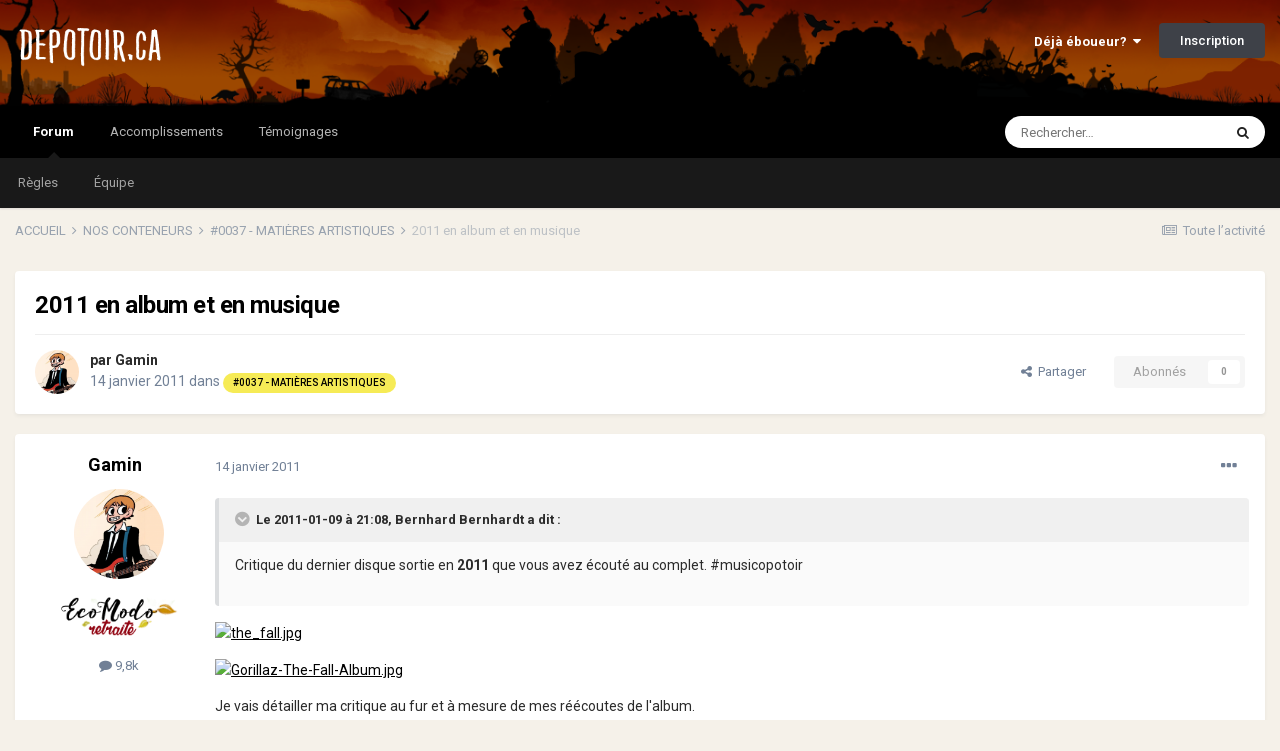

--- FILE ---
content_type: text/html;charset=UTF-8
request_url: https://www.depotoir.ca/topic/9440-2011-en-album-et-en-musique/
body_size: 31877
content:
<!DOCTYPE html>
<html lang="fr-CA" dir="ltr">
	<head>
		<meta charset="utf-8">
		<title>2011 en album et en musique - #0037 - MATIÈRES ARTISTIQUES - DEPOTOIR.CA</title>
		
			<!-- Global site tag (gtag.js) - Google Analytics -->
<script async src="https://www.googletagmanager.com/gtag/js?id=UA-4810595-1"></script>
<script>
  window.dataLayer = window.dataLayer || [];
  function gtag(){dataLayer.push(arguments);}
  gtag('js', new Date());

  gtag('config', 'UA-4810595-1');
</script>
		
		
		
		

	<meta name="viewport" content="width=device-width, initial-scale=1">


	
	
		<meta property="og:image" content="https://www.depotoir.ca/uploads/monthly_2021_02/banner2021social.png.c5ec44a0b820b93e8ed4ee1be162c365.png">
	


	<meta name="twitter:card" content="summary_large_image" />



	
		
			
				<meta property="og:title" content="2011 en album et en musique">
			
		
	

	
		
			
				<meta property="og:type" content="website">
			
		
	

	
		
			
				<meta property="og:url" content="https://www.depotoir.ca/topic/9440-2011-en-album-et-en-musique/">
			
		
	

	
		
			
				<meta name="description" content="Critique du dernier disque sortie en 2011 que vous avez écouté au complet. #musicopotoir Je vais détailler ma critique au fur et à mesure de mes réécoutes de l&#039;album. Jusqu&#039;à maintenant, c&#039;est à dire deux écoutes de l&#039;album en une semaine, je ne le considère pas réellement comme un vrai album de ...">
			
		
	

	
		
			
				<meta property="og:description" content="Critique du dernier disque sortie en 2011 que vous avez écouté au complet. #musicopotoir Je vais détailler ma critique au fur et à mesure de mes réécoutes de l&#039;album. Jusqu&#039;à maintenant, c&#039;est à dire deux écoutes de l&#039;album en une semaine, je ne le considère pas réellement comme un vrai album de ...">
			
		
	

	
		
			
				<meta property="og:updated_time" content="2011-04-10T20:02:00Z">
			
		
	

	
		
			
				<meta property="og:site_name" content="DEPOTOIR.CA">
			
		
	

	
		
			
				<meta property="og:locale" content="fr_CA">
			
		
	


	
		<link rel="canonical" href="https://www.depotoir.ca/topic/9440-2011-en-album-et-en-musique/" />
	




<link rel="manifest" href="https://www.depotoir.ca/manifest.webmanifest/">
<meta name="msapplication-config" content="https://www.depotoir.ca/browserconfig.xml/">
<meta name="msapplication-starturl" content="/">
<meta name="application-name" content="Chargement...">
<meta name="apple-mobile-web-app-title" content="Chargement...">

	<meta name="theme-color" content="#000000">


	<meta name="msapplication-TileColor" content="#000000">





	

	
		
			<link rel="icon" sizes="36x36" href="https://www.depotoir.ca/uploads/monthly_2021_03/android-chrome-36x36.png">
		
	

	
		
			<link rel="icon" sizes="48x48" href="https://www.depotoir.ca/uploads/monthly_2021_03/android-chrome-48x48.png">
		
	

	
		
			<link rel="icon" sizes="72x72" href="https://www.depotoir.ca/uploads/monthly_2021_03/android-chrome-72x72.png">
		
	

	
		
			<link rel="icon" sizes="96x96" href="https://www.depotoir.ca/uploads/monthly_2021_03/android-chrome-96x96.png">
		
	

	
		
			<link rel="icon" sizes="144x144" href="https://www.depotoir.ca/uploads/monthly_2021_03/android-chrome-144x144.png">
		
	

	
		
			<link rel="icon" sizes="192x192" href="https://www.depotoir.ca/uploads/monthly_2021_03/android-chrome-192x192.png">
		
	

	
		
			<link rel="icon" sizes="256x256" href="https://www.depotoir.ca/uploads/monthly_2021_03/android-chrome-256x256.png">
		
	

	
		
			<link rel="icon" sizes="384x384" href="https://www.depotoir.ca/uploads/monthly_2021_03/android-chrome-384x384.png">
		
	

	
		
			<link rel="icon" sizes="512x512" href="https://www.depotoir.ca/uploads/monthly_2021_03/android-chrome-512x512.png">
		
	

	
		
			<meta name="msapplication-square70x70logo" content="https://www.depotoir.ca/uploads/monthly_2021_03/msapplication-square70x70logo.png"/>
		
	

	
		
			<meta name="msapplication-TileImage" content="https://www.depotoir.ca/uploads/monthly_2021_03/msapplication-TileImage.png"/>
		
	

	
		
			<meta name="msapplication-square150x150logo" content="https://www.depotoir.ca/uploads/monthly_2021_03/msapplication-square150x150logo.png"/>
		
	

	
		
			<meta name="msapplication-wide310x150logo" content="https://www.depotoir.ca/uploads/monthly_2021_03/msapplication-wide310x150logo.png"/>
		
	

	
		
			<meta name="msapplication-square310x310logo" content="https://www.depotoir.ca/uploads/monthly_2021_03/msapplication-square310x310logo.png"/>
		
	

	
		
			
				<link rel="apple-touch-icon" href="https://www.depotoir.ca/uploads/monthly_2021_03/apple-touch-icon-57x57.png">
			
		
	

	
		
			
				<link rel="apple-touch-icon" sizes="60x60" href="https://www.depotoir.ca/uploads/monthly_2021_03/apple-touch-icon-60x60.png">
			
		
	

	
		
			
				<link rel="apple-touch-icon" sizes="72x72" href="https://www.depotoir.ca/uploads/monthly_2021_03/apple-touch-icon-72x72.png">
			
		
	

	
		
			
				<link rel="apple-touch-icon" sizes="76x76" href="https://www.depotoir.ca/uploads/monthly_2021_03/apple-touch-icon-76x76.png">
			
		
	

	
		
			
				<link rel="apple-touch-icon" sizes="114x114" href="https://www.depotoir.ca/uploads/monthly_2021_03/apple-touch-icon-114x114.png">
			
		
	

	
		
			
				<link rel="apple-touch-icon" sizes="120x120" href="https://www.depotoir.ca/uploads/monthly_2021_03/apple-touch-icon-120x120.png">
			
		
	

	
		
			
				<link rel="apple-touch-icon" sizes="144x144" href="https://www.depotoir.ca/uploads/monthly_2021_03/apple-touch-icon-144x144.png">
			
		
	

	
		
			
				<link rel="apple-touch-icon" sizes="152x152" href="https://www.depotoir.ca/uploads/monthly_2021_03/apple-touch-icon-152x152.png">
			
		
	

	
		
			
				<link rel="apple-touch-icon" sizes="180x180" href="https://www.depotoir.ca/uploads/monthly_2021_03/apple-touch-icon-180x180.png">
			
		
	





<link rel="preload" href="//www.depotoir.ca/applications/core/interface/font/fontawesome-webfont.woff2?v=4.7.0" as="font" crossorigin="anonymous">
		


	
		<link href="https://fonts.googleapis.com/css?family=Roboto:300,300i,400,400i,500,700,700i" rel="stylesheet" referrerpolicy="origin">
	



	<link rel='stylesheet' href='https://www.depotoir.ca/uploads/css_built_16/341e4a57816af3ba440d891ca87450ff_framework.css?v=8a17bf86791653313407' media='all'>

	<link rel='stylesheet' href='https://www.depotoir.ca/uploads/css_built_16/05e81b71abe4f22d6eb8d1a929494829_responsive.css?v=8a17bf86791653313407' media='all'>

	<link rel='stylesheet' href='https://www.depotoir.ca/uploads/css_built_16/20446cf2d164adcc029377cb04d43d17_flags.css?v=8a17bf86791653313407' media='all'>

	<link rel='stylesheet' href='https://www.depotoir.ca/uploads/css_built_16/90eb5adf50a8c640f633d47fd7eb1778_core.css?v=8a17bf86791653313407' media='all'>

	<link rel='stylesheet' href='https://www.depotoir.ca/uploads/css_built_16/5a0da001ccc2200dc5625c3f3934497d_core_responsive.css?v=8a17bf86791653313407' media='all'>

	<link rel='stylesheet' href='https://www.depotoir.ca/uploads/css_built_16/62e269ced0fdab7e30e026f1d30ae516_forums.css?v=8a17bf86791653313407' media='all'>

	<link rel='stylesheet' href='https://www.depotoir.ca/uploads/css_built_16/76e62c573090645fb99a15a363d8620e_forums_responsive.css?v=8a17bf86791653313407' media='all'>

	<link rel='stylesheet' href='https://www.depotoir.ca/uploads/css_built_16/ebdea0c6a7dab6d37900b9190d3ac77b_topics.css?v=8a17bf86791653313407' media='all'>





<link rel='stylesheet' href='https://www.depotoir.ca/uploads/css_built_16/258adbb6e4f3e83cd3b355f84e3fa002_custom.css?v=8a17bf86791653313407' media='all'>




		
		

	
	<link rel='shortcut icon' href='https://www.depotoir.ca/uploads/monthly_2018_06/favicon.ico.e0cf1abfe5b473fa9d5881f062164ef4.ico' type="image/x-icon">

	</head>
	<body class='ipsApp ipsApp_front ipsJS_none ipsClearfix' data-controller='core.front.core.app' data-message="" data-pageApp='forums' data-pageLocation='front' data-pageModule='forums' data-pageController='topic' data-pageID='9440'  >
		
		  <a href='#ipsLayout_mainArea' class='ipsHide' title='Aller au contenu principal de cette page' accesskey='m'>Aller au contenu</a>
		<div id='ipsLayout_header' class='ipsClearfix'>
			





			<header>
				<div class='ipsLayout_container'>
					


<a href='https://www.depotoir.ca/' id='elLogo' accesskey='1'><img src="https://www.depotoir.ca/uploads/monthly_2019_04/logo5.png.212a278c69527a51501c113091b9f661.png" alt='DEPOTOIR.CA'></a>

					
						

	<ul id="elUserNav" class="ipsList_inline cSignedOut ipsResponsive_showDesktop">
		
		
	


	<li class='cUserNav_icon ipsHide' id='elCart_container'></li>
	<li class='elUserNav_sep ipsHide' id='elCart_sep'></li>

<li id="elSignInLink">
			<a href="https://www.depotoir.ca/login/" data-ipsmenu-closeonclick="false" data-ipsmenu id="elUserSignIn">
				Déjà éboueur?  <i class="fa fa-caret-down"></i>
			</a>
			
<div id='elUserSignIn_menu' class='ipsMenu ipsMenu_auto ipsHide'>
	<form accept-charset='utf-8' method='post' action='https://www.depotoir.ca/login/'>
		<input type="hidden" name="csrfKey" value="739cfde047cdc742ed707f85a7607c2f">
		<input type="hidden" name="ref" value="aHR0cHM6Ly93d3cuZGVwb3RvaXIuY2EvdG9waWMvOTQ0MC0yMDExLWVuLWFsYnVtLWV0LWVuLW11c2lxdWUv">
		<div data-role="loginForm">
			
			
			
				
<div class="ipsPad ipsForm ipsForm_vertical">
	<h4 class="ipsType_sectionHead">Connexion</h4>
	<br><br>
	<ul class='ipsList_reset'>
		<li class="ipsFieldRow ipsFieldRow_noLabel ipsFieldRow_fullWidth">
			
			
				<input type="text" placeholder="Nom d’utilisateur" name="auth" autocomplete="username">
			
		</li>
		<li class="ipsFieldRow ipsFieldRow_noLabel ipsFieldRow_fullWidth">
			<input type="password" placeholder="Mot de passe" name="password" autocomplete="current-password">
		</li>
		<li class="ipsFieldRow ipsFieldRow_checkbox ipsClearfix">
			<span class="ipsCustomInput">
				<input type="checkbox" name="remember_me" id="remember_me_checkbox" value="1" checked aria-checked="true">
				<span></span>
			</span>
			<div class="ipsFieldRow_content">
				<label class="ipsFieldRow_label" for="remember_me_checkbox">Se souvenir de moi</label>
				<span class="ipsFieldRow_desc">Non recommandé sur les ordinateurs partagés</span>
			</div>
		</li>
		<li class="ipsFieldRow ipsFieldRow_fullWidth">
			<button type="submit" name="_processLogin" value="usernamepassword" class="ipsButton ipsButton_primary ipsButton_small" id="elSignIn_submit">Connexion</button>
			
				<p class="ipsType_right ipsType_small">
					
						<a href='https://www.depotoir.ca/lostpassword/' data-ipsDialog data-ipsDialog-title='Mot de passe oublié ?'>
					
					Mot de passe oublié ?</a>
				</p>
			
		</li>
	</ul>
</div>
			
		</div>
	</form>
</div>
		</li>
		
			<li>
				
					<a href="https://www.depotoir.ca/register/" data-ipsdialog data-ipsdialog-size="narrow" data-ipsdialog-title="Inscription"  id="elRegisterButton" class="ipsButton ipsButton_normal ipsButton_primary">Inscription</a>
				
			</li>
		
	</ul>

						
<ul class='ipsMobileHamburger ipsList_reset ipsResponsive_hideDesktop'>
	<li data-ipsDrawer data-ipsDrawer-drawerElem='#elMobileDrawer'>
		<a href='#'>
			
			
				
			
			
			
			<i class='fa fa-navicon'></i>
		</a>
	</li>
</ul>
					
				</div>
			</header>
			

	<nav data-controller='core.front.core.navBar' class=' ipsResponsive_showDesktop'>
		<div class='ipsNavBar_primary ipsLayout_container '>
			<ul data-role="primaryNavBar" class='ipsClearfix'>
				


	
		
		
			
		
		<li class='ipsNavBar_active' data-active id='elNavSecondary_8' data-role="navBarItem" data-navApp="forums" data-navExt="Forums">
			
			
				<a href="https://www.depotoir.ca"  data-navItem-id="8" data-navDefault>
					Forum<span class='ipsNavBar_active__identifier'></span>
				</a>
			
			
				<ul class='ipsNavBar_secondary ' data-role='secondaryNavBar'>
					


	
		
		
		<li  id='elNavSecondary_26' data-role="navBarItem" data-navApp="core" data-navExt="Guidelines">
			
			
				<a href="https://www.depotoir.ca/guidelines/"  data-navItem-id="26" >
					Règles<span class='ipsNavBar_active__identifier'></span>
				</a>
			
			
		</li>
	
	

	
		
		
		<li  id='elNavSecondary_27' data-role="navBarItem" data-navApp="core" data-navExt="StaffDirectory">
			
			
				<a href="https://www.depotoir.ca/staff/"  data-navItem-id="27" >
					Équipe<span class='ipsNavBar_active__identifier'></span>
				</a>
			
			
		</li>
	
	

	
	

					<li class='ipsHide' id='elNavigationMore_8' data-role='navMore'>
						<a href='#' data-ipsMenu data-ipsMenu-appendTo='#elNavigationMore_8' id='elNavigationMore_8_dropdown'>Plus <i class='fa fa-caret-down'></i></a>
						<ul class='ipsHide ipsMenu ipsMenu_auto' id='elNavigationMore_8_dropdown_menu' data-role='moreDropdown'></ul>
					</li>
				</ul>
			
		</li>
	
	

	
	

	
	

	
	

	
		
		
		<li  id='elNavSecondary_50' data-role="navBarItem" data-navApp="awards" data-navExt="Awards">
			
			
				<a href="https://www.depotoir.ca/awards/types/"  data-navItem-id="50" >
					Accomplissements<span class='ipsNavBar_active__identifier'></span>
				</a>
			
			
		</li>
	
	

	
	

	
	

	
		
		
		<li  id='elNavSecondary_40' data-role="navBarItem" data-navApp="cms" data-navExt="Pages">
			
			
				<a href="https://www.depotoir.ca/temoignages/"  data-navItem-id="40" >
					Témoignages<span class='ipsNavBar_active__identifier'></span>
				</a>
			
			
		</li>
	
	

				<li class='ipsHide' id='elNavigationMore' data-role='navMore'>
					<a href='#' data-ipsMenu data-ipsMenu-appendTo='#elNavigationMore' id='elNavigationMore_dropdown'>Plus</a>
					<ul class='ipsNavBar_secondary ipsHide' data-role='secondaryNavBar'>
						<li class='ipsHide' id='elNavigationMore_more' data-role='navMore'>
							<a href='#' data-ipsMenu data-ipsMenu-appendTo='#elNavigationMore_more' id='elNavigationMore_more_dropdown'>Plus <i class='fa fa-caret-down'></i></a>
							<ul class='ipsHide ipsMenu ipsMenu_auto' id='elNavigationMore_more_dropdown_menu' data-role='moreDropdown'></ul>
						</li>
					</ul>
				</li>
			</ul>
			

	<div id="elSearchWrapper">
		<div id='elSearch' class='' data-controller='core.front.core.quickSearch'>
			<form accept-charset='utf-8' action='//www.depotoir.ca/search/?do=quicksearch' method='post'>
				<input type='search' id='elSearchField' placeholder='Rechercher…' name='q' autocomplete='off' aria-label='Rechercher'>
				<button class='cSearchSubmit' type="submit" aria-label='Rechercher'><i class="fa fa-search"></i></button>
				<div id="elSearchExpanded">
					<div class="ipsMenu_title">
						Rechercher dans
					</div>
					<ul class="ipsSideMenu_list ipsSideMenu_withRadios ipsSideMenu_small" data-ipsSideMenu data-ipsSideMenu-type="radio" data-ipsSideMenu-responsive="false" data-role="searchContexts">
						<li>
							<span class='ipsSideMenu_item ipsSideMenu_itemActive' data-ipsMenuValue='all'>
								<input type="radio" name="type" value="all" checked id="elQuickSearchRadio_type_all">
								<label for='elQuickSearchRadio_type_all' id='elQuickSearchRadio_type_all_label'>N’importe où</label>
							</span>
						</li>
						
						
							<li>
								<span class='ipsSideMenu_item' data-ipsMenuValue='forums_topic'>
									<input type="radio" name="type" value="forums_topic" id="elQuickSearchRadio_type_forums_topic">
									<label for='elQuickSearchRadio_type_forums_topic' id='elQuickSearchRadio_type_forums_topic_label'>Sujets</label>
								</span>
							</li>
						
						
							
								<li>
									<span class='ipsSideMenu_item' data-ipsMenuValue='contextual_{&quot;type&quot;:&quot;forums_topic&quot;,&quot;nodes&quot;:69}'>
										<input type="radio" name="type" value='contextual_{&quot;type&quot;:&quot;forums_topic&quot;,&quot;nodes&quot;:69}' id='elQuickSearchRadio_type_contextual_e5d7146176d36b04fab7799bb90edc27'>
										<label for='elQuickSearchRadio_type_contextual_e5d7146176d36b04fab7799bb90edc27' id='elQuickSearchRadio_type_contextual_e5d7146176d36b04fab7799bb90edc27_label'>Ce forum</label>
									</span>
								</li>
							
								<li>
									<span class='ipsSideMenu_item' data-ipsMenuValue='contextual_{&quot;type&quot;:&quot;forums_topic&quot;,&quot;item&quot;:9440}'>
										<input type="radio" name="type" value='contextual_{&quot;type&quot;:&quot;forums_topic&quot;,&quot;item&quot;:9440}' id='elQuickSearchRadio_type_contextual_6aa3daeed81370adae7155983fbd1514'>
										<label for='elQuickSearchRadio_type_contextual_6aa3daeed81370adae7155983fbd1514' id='elQuickSearchRadio_type_contextual_6aa3daeed81370adae7155983fbd1514_label'>Ce sujet</label>
									</span>
								</li>
							
						
						<li data-role="showMoreSearchContexts">
							<span class='ipsSideMenu_item' data-action="showMoreSearchContexts" data-exclude="forums_topic">
								Plus d’options…
							</span>
						</li>
					</ul>
					<div class="ipsMenu_title">
						Rechercher les résultats qui…
					</div>
					<ul class='ipsSideMenu_list ipsSideMenu_withRadios ipsSideMenu_small ipsType_normal' role="radiogroup" data-ipsSideMenu data-ipsSideMenu-type="radio" data-ipsSideMenu-responsive="false" data-filterType='andOr'>
						
							<li>
								<span class='ipsSideMenu_item ipsSideMenu_itemActive' data-ipsMenuValue='or'>
									<input type="radio" name="search_and_or" value="or" checked id="elRadio_andOr_or">
									<label for='elRadio_andOr_or' id='elField_andOr_label_or'>Contiennent <em>n’importe</em> quel terme</label>
								</span>
							</li>
						
							<li>
								<span class='ipsSideMenu_item ' data-ipsMenuValue='and'>
									<input type="radio" name="search_and_or" value="and"  id="elRadio_andOr_and">
									<label for='elRadio_andOr_and' id='elField_andOr_label_and'>Contiennent <em>tous</em> les termes</label>
								</span>
							</li>
						
					</ul>
					<div class="ipsMenu_title">
						Rechercher les résultats dans…
					</div>
					<ul class='ipsSideMenu_list ipsSideMenu_withRadios ipsSideMenu_small ipsType_normal' role="radiogroup" data-ipsSideMenu data-ipsSideMenu-type="radio" data-ipsSideMenu-responsive="false" data-filterType='searchIn'>
						<li>
							<span class='ipsSideMenu_item ipsSideMenu_itemActive' data-ipsMenuValue='all'>
								<input type="radio" name="search_in" value="all" checked id="elRadio_searchIn_and">
								<label for='elRadio_searchIn_and' id='elField_searchIn_label_all'>Titres et corps des contenus</label>
							</span>
						</li>
						<li>
							<span class='ipsSideMenu_item' data-ipsMenuValue='titles'>
								<input type="radio" name="search_in" value="titles" id="elRadio_searchIn_titles">
								<label for='elRadio_searchIn_titles' id='elField_searchIn_label_titles'>Titres des contenus uniquement</label>
							</span>
						</li>
					</ul>
				</div>
			</form>
		</div>
	</div>

		</div>
	</nav>

			
<ul id='elMobileNav' class='ipsResponsive_hideDesktop' data-controller='core.front.core.mobileNav'>
	
		
			
			
				
				
			
				
					<li id='elMobileBreadcrumb'>
						<a href='https://www.depotoir.ca/forum/69-0037-mati%C3%A8res-artistiques/'>
							<span>#0037 - MATIÈRES ARTISTIQUES</span>
						</a>
					</li>
				
				
			
				
				
			
		
	
	
	
	<li >
		<a data-action="defaultStream" href='https://www.depotoir.ca/discover/'><i class="fa fa-newspaper-o" aria-hidden="true"></i></a>
	</li>

	

	
		<li class='ipsJS_show'>
			<a href='https://www.depotoir.ca/search/'><i class='fa fa-search'></i></a>
		</li>
	
</ul>
		</div>
		<main id='ipsLayout_body' class='ipsLayout_container'>
			<div id='ipsLayout_contentArea'>
				<div id='ipsLayout_contentWrapper'>
					
<nav class='ipsBreadcrumb ipsBreadcrumb_top ipsFaded_withHover'>
	

	<ul class='ipsList_inline ipsPos_right'>
		
		<li >
			<a data-action="defaultStream" class='ipsType_light '  href='https://www.depotoir.ca/discover/'><i class="fa fa-newspaper-o" aria-hidden="true"></i> <span>Toute l’activité</span></a>
		</li>
		
	</ul>

	<ul data-role="breadcrumbList">
		<li>
			<a title="ACCUEIL" href='https://www.depotoir.ca/'>
				<span>ACCUEIL <i class='fa fa-angle-right'></i></span>
			</a>
		</li>
		
		
			<li>
				
					<a href='https://www.depotoir.ca/forum/67-nos-conteneurs/'>
						<span>NOS CONTENEURS <i class='fa fa-angle-right' aria-hidden="true"></i></span>
					</a>
				
			</li>
		
			<li>
				
					<a href='https://www.depotoir.ca/forum/69-0037-mati%C3%A8res-artistiques/'>
						<span>#0037 - MATIÈRES ARTISTIQUES <i class='fa fa-angle-right' aria-hidden="true"></i></span>
					</a>
				
			</li>
		
			<li>
				
					2011 en album et en musique
				
			</li>
		
	</ul>
</nav>
					
					<div id='ipsLayout_mainArea'>
						
						
						
						

	




						



<div class="ipsPageHeader ipsResponsive_pull ipsBox ipsPadding sm:ipsPadding:half ipsMargin_bottom">
	
	<div class="ipsFlex ipsFlex-ai:center ipsFlex-fw:wrap ipsGap:4">
		<div class="ipsFlex-flex:11">
			<h1 class="ipsType_pageTitle ipsContained_container">
				

				
				
					<span class="ipsType_break ipsContained">
						<span>2011 en album et en musique</span>
					</span>
				
			</h1>
			
			
		</div>
		
	</div>
	<hr class="ipsHr">
	<div class="ipsPageHeader__meta ipsFlex ipsFlex-jc:between ipsFlex-ai:center ipsFlex-fw:wrap ipsGap:3">
		<div class="ipsFlex-flex:11">
			<div class="ipsPhotoPanel ipsPhotoPanel_mini ipsPhotoPanel_notPhone ipsClearfix">
				


	<a href="https://www.depotoir.ca/profile/4-gamin/" rel="nofollow" data-ipshover data-ipshover-width="370" data-ipshover-target="https://www.depotoir.ca/profile/4-gamin/?do=hovercard"  class="ipsUserPhoto ipsUserPhoto_mini" title="Aller sur le profil de Gamin" data-ipsHover-onClick="false">
		<img src="https://www.depotoir.ca/uploads/monthly_2021_01/Scott.thumb.png.f83c19d74b8afc99a755302d87515217.png" alt="Gamin" loading="lazy">
	</a>

				<div>
					<p class="ipsType_reset ipsType_blendLinks">
						<span class="ipsType_normal">
						
							<strong>par <span itemprop='author'>


<a href="https://www.depotoir.ca/profile/4-gamin/" rel="nofollow" data-ipshover data-ipshover-width="370" data-ipshover-target="https://www.depotoir.ca/profile/4-gamin/?do=hovercard&amp;referrer=https%253A%252F%252Fwww.depotoir.ca%252Ftopic%252F9440-2011-en-album-et-en-musique%252F" title="Aller sur le profil de Gamin" class="ipsType_break" data-ipsHover-onClick="false">Gamin</a></span></strong><br>
							<span class="ipsType_light"><time datetime='2011-01-14T19:26:20Z' title='2011-01-14 19:26 ' data-short='15 ans '>14 janvier 2011</time> dans <a href="https://www.depotoir.ca/forum/69-0037-mati%C3%A8res-artistiques/">

<span class="ipsBadge ipsBadge_pill" 


style="background-color: #f6eb56; color: #000000;"
>#0037 - MATIÈRES ARTISTIQUES</span>
</a></span>
						
						</span>
					</p>
				</div>
			</div>
		</div>
		
			<div class="ipsFlex-flex:01 ipsResponsive_hidePhone">
				<div class="ipsFlex ipsFlex-ai:center ipsFlex-jc:center ipsGap:3 ipsGap_row:0">
					
						


    <a href='#elShareItem_47287015_menu' id='elShareItem_47287015' data-ipsMenu class='ipsShareButton ipsButton ipsButton_verySmall ipsButton_link ipsButton_link--light'>
        <span><i class='fa fa-share-alt'></i></span> &nbsp;Partager
    </a>

    <div class='ipsPadding ipsMenu ipsMenu_auto ipsHide' id='elShareItem_47287015_menu' data-controller="core.front.core.sharelink">
        <ul class='ipsList_inline'>
            
                <li>
<a href="http://www.reddit.com/submit?url=https%3A%2F%2Fwww.depotoir.ca%2Ftopic%2F9440-2011-en-album-et-en-musique%2F&amp;title=2011+en+album+et+en+musique" rel="nofollow noopener" class="cShareLink cShareLink_reddit" target="_blank" title='Partager sur Reddit' data-ipsTooltip>
	<i class="fa fa-reddit"></i>
</a></li>
            
                <li>
<a href="https://twitter.com/share?url=https%3A%2F%2Fwww.depotoir.ca%2Ftopic%2F9440-2011-en-album-et-en-musique%2F" class="cShareLink cShareLink_twitter" target="_blank" data-role="shareLink" title='Partager sur Twitter' data-ipsTooltip rel='nofollow noopener'>
	<i class="fa fa-twitter"></i>
</a></li>
            
                <li>
<a href="https://www.facebook.com/sharer/sharer.php?u=https%3A%2F%2Fwww.depotoir.ca%2Ftopic%2F9440-2011-en-album-et-en-musique%2F" class="cShareLink cShareLink_facebook" target="_blank" data-role="shareLink" title='Partager sur Facebook' data-ipsTooltip rel='noopener nofollow'>
	<i class="fa fa-facebook"></i>
</a></li>
            
                <li>
<a href="/cdn-cgi/l/email-protection#[base64]" rel='nofollow' class='cShareLink cShareLink_email' title='Partager via courriel' data-ipsTooltip>
	<i class="fa fa-envelope"></i>
</a></li>
            
        </ul>
        
            <hr class='ipsHr'>
            <button class='ipsHide ipsButton ipsButton_verySmall ipsButton_light ipsButton_fullWidth ipsMargin_top:half' data-controller='core.front.core.webshare' data-role='webShare' data-webShareTitle='2011 en album et en musique' data-webShareText='2011 en album et en musique' data-webShareUrl='https://www.depotoir.ca/topic/9440-2011-en-album-et-en-musique/'>More sharing options...</button>
        
    </div>

					
					



					

<div data-followApp='forums' data-followArea='topic' data-followID='9440' data-controller='core.front.core.followButton'>
	

	<a href='https://www.depotoir.ca/login/' rel="nofollow" class="ipsFollow ipsPos_middle ipsButton ipsButton_light ipsButton_verySmall ipsButton_disabled" data-role="followButton" data-ipsTooltip title='Connectez-vous pour activer le suivi'>
		<span>Abonnés</span>
		<span class='ipsCommentCount'>0</span>
	</a>

</div>
				</div>
			</div>
					
	</div>
	
	
</div>






<div class="ipsClearfix">
	<ul class="ipsToolList ipsToolList_horizontal ipsClearfix ipsSpacer_both ipsResponsive_hidePhone">
  

		
		
		
	</ul>
</div>

<div id="comments" data-controller="core.front.core.commentFeed,forums.front.topic.view, core.front.core.ignoredComments" data-autopoll data-baseurl="https://www.depotoir.ca/topic/9440-2011-en-album-et-en-musique/" data-lastpage data-feedid="topic-9440" class="cTopic ipsClear ipsSpacer_top">
	
			
	

	

<div data-controller='core.front.core.recommendedComments' data-url='https://www.depotoir.ca/topic/9440-2011-en-album-et-en-musique/?recommended=comments' class='ipsRecommendedComments ipsHide'>
	<div data-role="recommendedComments">
		<h2 class='ipsType_sectionHead ipsType_large ipsType_bold ipsMargin_bottom'>Déchet(s) recommandé(s)</h2>
		
	</div>
</div>
	
	<div id="elPostFeed" data-role="commentFeed" data-controller="core.front.core.moderation" >
		<form action="https://www.depotoir.ca/topic/9440-2011-en-album-et-en-musique/?csrfKey=739cfde047cdc742ed707f85a7607c2f&amp;do=multimodComment" method="post" data-ipspageaction data-role="moderationTools">
			
			
				

					

					
					



<a id="comment-278326"></a>
<article  id="elComment_278326" class="cPost ipsBox ipsResponsive_pull  ipsComment  ipsComment_parent ipsClearfix ipsClear ipsColumns ipsColumns_noSpacing ipsColumns_collapsePhone    ">
	

	

	<div class="cAuthorPane_mobile ipsResponsive_showPhone">
		<div class="cAuthorPane_photo">
			<div class="cAuthorPane_photoWrap">
				


	<a href="https://www.depotoir.ca/profile/4-gamin/" rel="nofollow" data-ipshover data-ipshover-width="370" data-ipshover-target="https://www.depotoir.ca/profile/4-gamin/?do=hovercard"  class="ipsUserPhoto ipsUserPhoto_large" title="Aller sur le profil de Gamin" data-ipsHover-onClick="false">
		<img src="https://www.depotoir.ca/uploads/monthly_2021_01/Scott.thumb.png.f83c19d74b8afc99a755302d87515217.png" alt="Gamin" loading="lazy">
	</a>

				
				
			</div>
		</div>
		<div class="cAuthorPane_content">
			<h3 class="ipsType_sectionHead cAuthorPane_author ipsType_break ipsType_blendLinks ipsFlex ipsFlex-ai:center">
				


<a href="https://www.depotoir.ca/profile/4-gamin/" rel="nofollow" data-ipshover data-ipshover-width="370" data-ipshover-target="https://www.depotoir.ca/profile/4-gamin/?do=hovercard&amp;referrer=https%253A%252F%252Fwww.depotoir.ca%252Ftopic%252F9440-2011-en-album-et-en-musique%252F" title="Aller sur le profil de Gamin" class="ipsType_break" data-ipsHover-onClick="false"><span style='color:#973500'><b>Gamin</b></span></a>
			</h3>
			<div class="ipsType_light ipsType_reset">
				<a href="https://www.depotoir.ca/topic/9440-2011-en-album-et-en-musique/?do=findComment&amp;comment=278326" rel="nofollow" class="ipsType_blendLinks"><time datetime='2011-01-14T19:26:20Z' title='2011-01-14 19:26 ' data-short='15 ans '>14 janvier 2011</time></a>
				
			</div>
		</div>
	</div>
	<aside class="ipsComment_author cAuthorPane ipsColumn ipsColumn_medium ipsResponsive_hidePhone">
		<h3 class="ipsType_sectionHead cAuthorPane_author ipsType_blendLinks ipsType_break">
<strong>


<a href="https://www.depotoir.ca/profile/4-gamin/" rel="nofollow" data-ipshover data-ipshover-width="370" data-ipshover-target="https://www.depotoir.ca/profile/4-gamin/?do=hovercard&amp;referrer=https%253A%252F%252Fwww.depotoir.ca%252Ftopic%252F9440-2011-en-album-et-en-musique%252F" title="Aller sur le profil de Gamin" class="ipsType_break" data-ipsHover-onClick="false">Gamin</a></strong>
			
		</h3>
		<ul class="cAuthorPane_info ipsList_reset">
			<li data-role="photo" class="cAuthorPane_photo">
				<div class="cAuthorPane_photoWrap">
					


	<a href="https://www.depotoir.ca/profile/4-gamin/" rel="nofollow" data-ipshover data-ipshover-width="370" data-ipshover-target="https://www.depotoir.ca/profile/4-gamin/?do=hovercard"  class="ipsUserPhoto ipsUserPhoto_large" title="Aller sur le profil de Gamin" data-ipsHover-onClick="false">
		<img src="https://www.depotoir.ca/uploads/monthly_2021_01/Scott.thumb.png.f83c19d74b8afc99a755302d87515217.png" alt="Gamin" loading="lazy">
	</a>

					
					
				</div>
			</li>
			
	
				
					<li data-role="group-icon"><img src="https://www.depotoir.ca/uploads/monthly_2021_01/ecomodo_retraite.png.6cad64608e96ef364abc2d1d87ae74bf.png" alt="" class="cAuthorGroupIcon"></li>
				
			
			
				<li data-role="stats" class="ipsMargin_top">
					<ul class="ipsList_reset ipsType_light ipsFlex ipsFlex-ai:center ipsFlex-jc:center ipsGap_row:2 cAuthorPane_stats">
						<li>
							
								<a href="https://www.depotoir.ca/profile/4-gamin/content/" rel="nofollow" title="9 782 messages " data-ipstooltip class="ipsType_blendLinks">
							
								<i class="fa fa-comment"></i> 9,8k
							
								</a>
							
						</li>
						
					</ul>
				</li>
			
			
				

			
		</ul>
	</aside>
	<div class="ipsColumn ipsColumn_fluid ipsMargin:none">
		

<div id="comment-278326_wrap" data-controller="core.front.core.comment" data-commentapp="forums" data-commenttype="forums" data-commentid="278326" data-quotedata="{&quot;userid&quot;:4,&quot;username&quot;:&quot;Gamin&quot;,&quot;timestamp&quot;:1295033180,&quot;contentapp&quot;:&quot;forums&quot;,&quot;contenttype&quot;:&quot;forums&quot;,&quot;contentid&quot;:9440,&quot;contentclass&quot;:&quot;forums_Topic&quot;,&quot;contentcommentid&quot;:278326}" class="ipsComment_content ipsType_medium">

	<div class="ipsComment_meta ipsType_light ipsFlex ipsFlex-ai:center ipsFlex-jc:between ipsFlex-fd:row-reverse">
		<div class="ipsType_light ipsType_reset ipsType_blendLinks ipsComment_toolWrap">
			<div class="ipsResponsive_hidePhone ipsComment_badges">
				<ul class="ipsList_reset ipsFlex ipsFlex-jc:end ipsFlex-fw:wrap ipsGap:2 ipsGap_row:1">
					
					
					
					
					
				</ul>
			</div>
			<ul class="ipsList_reset ipsComment_tools">
				<li>
					<a href="#elControls_278326_menu" class="ipsComment_ellipsis" id="elControls_278326" title="Plus d’options…" data-ipsmenu data-ipsmenu-appendto="#comment-278326_wrap"><i class="fa fa-ellipsis-h"></i></a>
					<ul id="elControls_278326_menu" class="ipsMenu ipsMenu_narrow ipsHide">
						
						
							<li class="ipsMenu_item"><a href="https://www.depotoir.ca/topic/9440-2011-en-album-et-en-musique/" title="Partager ce message" data-ipsdialog data-ipsdialog-size="narrow" data-ipsdialog-content="#elShareComment_278326_menu" data-ipsdialog-title="Partager ce message" id="elSharePost_278326" data-role="shareComment">Partager</a></li>
						
                        
						
						
						
							
								
							
							
							
							
							
							
						
					</ul>
				</li>
				
			</ul>
		</div>

		<div class="ipsType_reset ipsResponsive_hidePhone">
			<a href="https://www.depotoir.ca/topic/9440-2011-en-album-et-en-musique/?do=findComment&amp;comment=278326" rel="nofollow" class="ipsType_blendLinks"><time datetime='2011-01-14T19:26:20Z' title='2011-01-14 19:26 ' data-short='15 ans '>14 janvier 2011</time></a>
			
			<span class="ipsResponsive_hidePhone">
				
				
			</span>
		</div>
	</div>

	

    

	<div class="cPost_contentWrap">
		
		<div data-role="commentContent" class="ipsType_normal ipsType_richText ipsPadding_bottom ipsContained" data-controller="core.front.core.lightboxedImages">
			
<blockquote data-ipsquote="" class="ipsQuote" data-ipsquote-contentcommentid="276642" data-ipsquote-username="Bernhard Bernhardt" data-cite="Bernhard Bernhardt" data-ipsquote-timestamp="1294607304"><div>
<p>Critique du dernier disque sortie en <strong>2011</strong> que vous avez écouté au complet. #musicopotoir</p>
<p></p>
</div></blockquote>
<p><img src="//www.depotoir.ca/applications/core/interface/js/spacer.png" alt="the_fall.jpg" data-src="http://thefall.gorillaz.com/img/the_fall.jpg"></p>
<p><img src="//www.depotoir.ca/applications/core/interface/js/spacer.png" alt="Gorillaz-The-Fall-Album.jpg" data-src="http://www.weallscheme.com/wp-content/uploads/2010/12/Gorillaz-The-Fall-Album.jpg"></p>
<p>Je vais détailler ma critique au fur et à mesure de mes réécoutes de l'album.</p>
<p>Jusqu'à maintenant, c'est à dire deux écoutes de l'album en une semaine, je ne le considère pas réellement comme un vrai album de Gorillaz. On dirait un album interlude, c'est étrange. J'ai été surpris par Plastic Beach et ça m'a prit du temps à m'y adapter, mais Plastic Beach était... intéressant, dès le départ. Pour celui là, mise à part deux ou trois pièce, j'ai l'impression d'avoir passé mes oreilles à travers divers sons électronique et c'est pas mal tout. J'en ai pas retenu grand chose. Si je me souviens bien, je crois que The Joplin Spider m'a accroché, Amarillo et/ou The Speak It Mountain aussi peut être... mais encore là, je n'arrive même pas à m'en souvenir. Ça n'en fait pas un "mauvais" album, dans la sens négatif du terme, mais si c'est "réellement" un album qui suit Gorillaz, Demon Days et Plastic Beach, c'est le moins attrayant du lot. En revanche, si c'est le "P-Side", bah, pourquoi pas, mais à moins d'être réellement fanatique du groupe, ça ne mérite pas un achat.</p>
<p>En revanche, il faut donner à Damon ce qui lui revient, je ne sais pas si c'était son intention, mais je ce que ressent dans cette album là, c'est une grosse aliénation face à la culture américaine alors qu'il la traverse. Je pourrais décrire en détail, mais je crois que l'esprit principale de l'album est derrière cette phrase là. </p>
<p>J'actualiserai avec les écoutes.</p>


			
		</div>

		
			<div class="ipsItemControls">
				
					
						

	<div data-controller='core.front.core.reaction' class='ipsItemControls_right ipsClearfix '>	
		<div class='ipsReact ipsPos_right'>
			
				
				<div class='ipsReact_blurb ' data-role='reactionBlurb'>
					
						

	
	<ul class='ipsReact_reactions'>
		
		
			
				
				<li class='ipsReact_reactCount'>
					
						<span data-ipsTooltip title="J&#039;aime!">
					
							<span>
								<img src='https://www.depotoir.ca/uploads/reactions/react_up.png' alt="J&#039;aime!" loading="lazy">
							</span>
							<span>
								1
							</span>
					
						</span>
					
				</li>
			
		
	</ul>

					
				</div>
			
			
			
		</div>
	</div>

					
				
				<ul class="ipsComment_controls ipsClearfix ipsItemControls_left" data-role="commentControls">
					
						
						
						
					
					<li class="ipsHide" data-role="commentLoading">
						<span class="ipsLoading ipsLoading_tiny ipsLoading_noAnim"></span>
					</li>
				</ul>
			</div>
		

		
	</div>

	

	



<div class='ipsPadding ipsHide cPostShareMenu' id='elShareComment_278326_menu'>
	<h5 class='ipsType_normal ipsType_reset'>Lien vers le commentaire</h5>
	
		
	
	
	<input type='text' value='https://www.depotoir.ca/topic/9440-2011-en-album-et-en-musique/' class='ipsField_fullWidth'>

	
	<h5 class='ipsType_normal ipsType_reset ipsSpacer_top'>Partager sur d’autres sites</h5>
	

	<ul class='ipsList_inline ipsList_noSpacing ipsClearfix' data-controller="core.front.core.sharelink">
		
			<li>
<a href="http://www.reddit.com/submit?url=https%3A%2F%2Fwww.depotoir.ca%2Ftopic%2F9440-2011-en-album-et-en-musique%2F%3Fdo%3DfindComment%26comment%3D278326&amp;title=2011+en+album+et+en+musique" rel="nofollow noopener" class="cShareLink cShareLink_reddit" target="_blank" title='Partager sur Reddit' data-ipsTooltip>
	<i class="fa fa-reddit"></i>
</a></li>
		
			<li>
<a href="https://twitter.com/share?url=https%3A%2F%2Fwww.depotoir.ca%2Ftopic%2F9440-2011-en-album-et-en-musique%2F%3Fdo%3DfindComment%26comment%3D278326" class="cShareLink cShareLink_twitter" target="_blank" data-role="shareLink" title='Partager sur Twitter' data-ipsTooltip rel='nofollow noopener'>
	<i class="fa fa-twitter"></i>
</a></li>
		
			<li>
<a href="https://www.facebook.com/sharer/sharer.php?u=https%3A%2F%2Fwww.depotoir.ca%2Ftopic%2F9440-2011-en-album-et-en-musique%2F%3Fdo%3DfindComment%26comment%3D278326" class="cShareLink cShareLink_facebook" target="_blank" data-role="shareLink" title='Partager sur Facebook' data-ipsTooltip rel='noopener nofollow'>
	<i class="fa fa-facebook"></i>
</a></li>
		
			<li>
<a href="/cdn-cgi/l/email-protection#[base64]" rel='nofollow' class='cShareLink cShareLink_email' title='Partager via courriel' data-ipsTooltip>
	<i class="fa fa-envelope"></i>
</a></li>
		
	</ul>


	<hr class='ipsHr'>
	<button class='ipsHide ipsButton ipsButton_small ipsButton_light ipsButton_fullWidth ipsMargin_top:half' data-controller='core.front.core.webshare' data-role='webShare' data-webShareTitle='2011 en album et en musique' data-webShareText='Je vais détailler ma critique au fur et à mesure de mes réécoutes de l&#039;album. 
Jusqu&#039;à maintenant, c&#039;est à dire deux écoutes de l&#039;album en une semaine, je ne le considère pas réellement comme un vrai album de Gorillaz. On dirait un album interlude, c&#039;est étrange. J&#039;ai été surpris par Plastic Beach et ça m&#039;a prit du temps à m&#039;y adapter, mais Plastic Beach était... intéressant, dès le départ. Pour celui là, mise à part deux ou trois pièce, j&#039;ai l&#039;impression d&#039;avoir passé mes oreilles à travers divers sons électronique et c&#039;est pas mal tout. J&#039;en ai pas retenu grand chose. Si je me souviens bien, je crois que The Joplin Spider m&#039;a accroché, Amarillo et/ou The Speak It Mountain aussi peut être... mais encore là, je n&#039;arrive même pas à m&#039;en souvenir. Ça n&#039;en fait pas un &quot;mauvais&quot; album, dans la sens négatif du terme, mais si c&#039;est &quot;réellement&quot; un album qui suit Gorillaz, Demon Days et Plastic Beach, c&#039;est le moins attrayant du lot. En revanche, si c&#039;est le &quot;P-Side&quot;, bah, pourquoi pas, mais à moins d&#039;être réellement fanatique du groupe, ça ne mérite pas un achat. 
En revanche, il faut donner à Damon ce qui lui revient, je ne sais pas si c&#039;était son intention, mais je ce que ressent dans cette album là, c&#039;est une grosse aliénation face à la culture américaine alors qu&#039;il la traverse. Je pourrais décrire en détail, mais je crois que l&#039;esprit principale de l&#039;album est derrière cette phrase là.  
J&#039;actualiserai avec les écoutes. 
' data-webShareUrl='https://www.depotoir.ca/topic/9440-2011-en-album-et-en-musique/?do=findComment&amp;comment=278326'>More sharing options...</button>

	
</div>
</div>

	</div>
</article>

					
					
					
				

					

					
					



<a id="comment-278330"></a>
<article  id="elComment_278330" class="cPost ipsBox ipsResponsive_pull  ipsComment  ipsComment_parent ipsClearfix ipsClear ipsColumns ipsColumns_noSpacing ipsColumns_collapsePhone    ">
	

	

	<div class="cAuthorPane_mobile ipsResponsive_showPhone">
		<div class="cAuthorPane_photo">
			<div class="cAuthorPane_photoWrap">
				


	<a href="https://www.depotoir.ca/profile/151-alf/" rel="nofollow" data-ipshover data-ipshover-width="370" data-ipshover-target="https://www.depotoir.ca/profile/151-alf/?do=hovercard"  class="ipsUserPhoto ipsUserPhoto_large" title="Aller sur le profil de Alf" data-ipsHover-onClick="false">
		<img src="//www.depotoir.ca/uploads/profile/photo-thumb-151.jpg" alt="Alf" loading="lazy">
	</a>

				
				
			</div>
		</div>
		<div class="cAuthorPane_content">
			<h3 class="ipsType_sectionHead cAuthorPane_author ipsType_break ipsType_blendLinks ipsFlex ipsFlex-ai:center">
				


<a href="https://www.depotoir.ca/profile/151-alf/" rel="nofollow" data-ipshover data-ipshover-width="370" data-ipshover-target="https://www.depotoir.ca/profile/151-alf/?do=hovercard&amp;referrer=https%253A%252F%252Fwww.depotoir.ca%252Ftopic%252F9440-2011-en-album-et-en-musique%252F" title="Aller sur le profil de Alf" class="ipsType_break" data-ipsHover-onClick="false"><span style='color:#'><b>Alf</b></span></a>
			</h3>
			<div class="ipsType_light ipsType_reset">
				<a href="https://www.depotoir.ca/topic/9440-2011-en-album-et-en-musique/?do=findComment&amp;comment=278330" rel="nofollow" class="ipsType_blendLinks"><time datetime='2011-01-14T19:28:34Z' title='2011-01-14 19:28 ' data-short='15 ans '>14 janvier 2011</time></a>
				
			</div>
		</div>
	</div>
	<aside class="ipsComment_author cAuthorPane ipsColumn ipsColumn_medium ipsResponsive_hidePhone">
		<h3 class="ipsType_sectionHead cAuthorPane_author ipsType_blendLinks ipsType_break">
<strong>


<a href="https://www.depotoir.ca/profile/151-alf/" rel="nofollow" data-ipshover data-ipshover-width="370" data-ipshover-target="https://www.depotoir.ca/profile/151-alf/?do=hovercard&amp;referrer=https%253A%252F%252Fwww.depotoir.ca%252Ftopic%252F9440-2011-en-album-et-en-musique%252F" title="Aller sur le profil de Alf" class="ipsType_break" data-ipsHover-onClick="false">Alf</a></strong>
			
		</h3>
		<ul class="cAuthorPane_info ipsList_reset">
			<li data-role="photo" class="cAuthorPane_photo">
				<div class="cAuthorPane_photoWrap">
					


	<a href="https://www.depotoir.ca/profile/151-alf/" rel="nofollow" data-ipshover data-ipshover-width="370" data-ipshover-target="https://www.depotoir.ca/profile/151-alf/?do=hovercard"  class="ipsUserPhoto ipsUserPhoto_large" title="Aller sur le profil de Alf" data-ipsHover-onClick="false">
		<img src="//www.depotoir.ca/uploads/profile/photo-thumb-151.jpg" alt="Alf" loading="lazy">
	</a>

					
					
				</div>
			</li>
			
	
				
					<li data-role="group-icon"><img src="https://www.depotoir.ca/uploads/monthly_2021_01/eboueur_syndique.png.75262e878fd5fd6108508c72dc709dbd.png" alt="" class="cAuthorGroupIcon"></li>
				
			
			
				<li data-role="stats" class="ipsMargin_top">
					<ul class="ipsList_reset ipsType_light ipsFlex ipsFlex-ai:center ipsFlex-jc:center ipsGap_row:2 cAuthorPane_stats">
						<li>
							
								<a href="https://www.depotoir.ca/profile/151-alf/content/" rel="nofollow" title="2 269 messages " data-ipstooltip class="ipsType_blendLinks">
							
								<i class="fa fa-comment"></i> 2,3k
							
								</a>
							
						</li>
						
					</ul>
				</li>
			
			
				

			
		</ul>
	</aside>
	<div class="ipsColumn ipsColumn_fluid ipsMargin:none">
		

<div id="comment-278330_wrap" data-controller="core.front.core.comment" data-commentapp="forums" data-commenttype="forums" data-commentid="278330" data-quotedata="{&quot;userid&quot;:151,&quot;username&quot;:&quot;Alf&quot;,&quot;timestamp&quot;:1295033314,&quot;contentapp&quot;:&quot;forums&quot;,&quot;contenttype&quot;:&quot;forums&quot;,&quot;contentid&quot;:9440,&quot;contentclass&quot;:&quot;forums_Topic&quot;,&quot;contentcommentid&quot;:278330}" class="ipsComment_content ipsType_medium">

	<div class="ipsComment_meta ipsType_light ipsFlex ipsFlex-ai:center ipsFlex-jc:between ipsFlex-fd:row-reverse">
		<div class="ipsType_light ipsType_reset ipsType_blendLinks ipsComment_toolWrap">
			<div class="ipsResponsive_hidePhone ipsComment_badges">
				<ul class="ipsList_reset ipsFlex ipsFlex-jc:end ipsFlex-fw:wrap ipsGap:2 ipsGap_row:1">
					
					
					
					
					
				</ul>
			</div>
			<ul class="ipsList_reset ipsComment_tools">
				<li>
					<a href="#elControls_278330_menu" class="ipsComment_ellipsis" id="elControls_278330" title="Plus d’options…" data-ipsmenu data-ipsmenu-appendto="#comment-278330_wrap"><i class="fa fa-ellipsis-h"></i></a>
					<ul id="elControls_278330_menu" class="ipsMenu ipsMenu_narrow ipsHide">
						
						
							<li class="ipsMenu_item"><a href="https://www.depotoir.ca/topic/9440-2011-en-album-et-en-musique/?do=findComment&amp;comment=278330" rel="nofollow" title="Partager ce message" data-ipsdialog data-ipsdialog-size="narrow" data-ipsdialog-content="#elShareComment_278330_menu" data-ipsdialog-title="Partager ce message" id="elSharePost_278330" data-role="shareComment">Partager</a></li>
						
                        
						
						
						
							
								
							
							
							
							
							
							
						
					</ul>
				</li>
				
			</ul>
		</div>

		<div class="ipsType_reset ipsResponsive_hidePhone">
			<a href="https://www.depotoir.ca/topic/9440-2011-en-album-et-en-musique/?do=findComment&amp;comment=278330" rel="nofollow" class="ipsType_blendLinks"><time datetime='2011-01-14T19:28:34Z' title='2011-01-14 19:28 ' data-short='15 ans '>14 janvier 2011</time></a>
			
			<span class="ipsResponsive_hidePhone">
				
				
			</span>
		</div>
	</div>

	

    

	<div class="cPost_contentWrap">
		
		<div data-role="commentContent" class="ipsType_normal ipsType_richText ipsPadding_bottom ipsContained" data-controller="core.front.core.lightboxedImages">
			
<p>C'est le B-Side de Plastic Beach, non? C'est quoi un P-SIDE?</p>


			
		</div>

		

		
			

		
	</div>

	

	



<div class='ipsPadding ipsHide cPostShareMenu' id='elShareComment_278330_menu'>
	<h5 class='ipsType_normal ipsType_reset'>Lien vers le commentaire</h5>
	
		
	
	
	<input type='text' value='https://www.depotoir.ca/topic/9440-2011-en-album-et-en-musique/?do=findComment&amp;comment=278330' class='ipsField_fullWidth'>

	
	<h5 class='ipsType_normal ipsType_reset ipsSpacer_top'>Partager sur d’autres sites</h5>
	

	<ul class='ipsList_inline ipsList_noSpacing ipsClearfix' data-controller="core.front.core.sharelink">
		
			<li>
<a href="http://www.reddit.com/submit?url=https%3A%2F%2Fwww.depotoir.ca%2Ftopic%2F9440-2011-en-album-et-en-musique%2F%3Fdo%3DfindComment%26comment%3D278330&amp;title=2011+en+album+et+en+musique" rel="nofollow noopener" class="cShareLink cShareLink_reddit" target="_blank" title='Partager sur Reddit' data-ipsTooltip>
	<i class="fa fa-reddit"></i>
</a></li>
		
			<li>
<a href="https://twitter.com/share?url=https%3A%2F%2Fwww.depotoir.ca%2Ftopic%2F9440-2011-en-album-et-en-musique%2F%3Fdo%3DfindComment%26comment%3D278330" class="cShareLink cShareLink_twitter" target="_blank" data-role="shareLink" title='Partager sur Twitter' data-ipsTooltip rel='nofollow noopener'>
	<i class="fa fa-twitter"></i>
</a></li>
		
			<li>
<a href="https://www.facebook.com/sharer/sharer.php?u=https%3A%2F%2Fwww.depotoir.ca%2Ftopic%2F9440-2011-en-album-et-en-musique%2F%3Fdo%3DfindComment%26comment%3D278330" class="cShareLink cShareLink_facebook" target="_blank" data-role="shareLink" title='Partager sur Facebook' data-ipsTooltip rel='noopener nofollow'>
	<i class="fa fa-facebook"></i>
</a></li>
		
			<li>
<a href="/cdn-cgi/l/email-protection#[base64]" rel='nofollow' class='cShareLink cShareLink_email' title='Partager via courriel' data-ipsTooltip>
	<i class="fa fa-envelope"></i>
</a></li>
		
	</ul>


	<hr class='ipsHr'>
	<button class='ipsHide ipsButton ipsButton_small ipsButton_light ipsButton_fullWidth ipsMargin_top:half' data-controller='core.front.core.webshare' data-role='webShare' data-webShareTitle='2011 en album et en musique' data-webShareText='C&#039;est le B-Side de Plastic Beach, non? C&#039;est quoi un P-SIDE? 
' data-webShareUrl='https://www.depotoir.ca/topic/9440-2011-en-album-et-en-musique/?do=findComment&amp;comment=278330'>More sharing options...</button>

	
</div>
</div>

	</div>
</article>

					
					
					
				

					

					
					



<a id="comment-278331"></a>
<article  id="elComment_278331" class="cPost ipsBox ipsResponsive_pull  ipsComment  ipsComment_parent ipsClearfix ipsClear ipsColumns ipsColumns_noSpacing ipsColumns_collapsePhone    ">
	

	

	<div class="cAuthorPane_mobile ipsResponsive_showPhone">
		<div class="cAuthorPane_photo">
			<div class="cAuthorPane_photoWrap">
				


	<a href="https://www.depotoir.ca/profile/4-gamin/" rel="nofollow" data-ipshover data-ipshover-width="370" data-ipshover-target="https://www.depotoir.ca/profile/4-gamin/?do=hovercard"  class="ipsUserPhoto ipsUserPhoto_large" title="Aller sur le profil de Gamin" data-ipsHover-onClick="false">
		<img src="https://www.depotoir.ca/uploads/monthly_2021_01/Scott.thumb.png.f83c19d74b8afc99a755302d87515217.png" alt="Gamin" loading="lazy">
	</a>

				
				
			</div>
		</div>
		<div class="cAuthorPane_content">
			<h3 class="ipsType_sectionHead cAuthorPane_author ipsType_break ipsType_blendLinks ipsFlex ipsFlex-ai:center">
				


<a href="https://www.depotoir.ca/profile/4-gamin/" rel="nofollow" data-ipshover data-ipshover-width="370" data-ipshover-target="https://www.depotoir.ca/profile/4-gamin/?do=hovercard&amp;referrer=https%253A%252F%252Fwww.depotoir.ca%252Ftopic%252F9440-2011-en-album-et-en-musique%252F" title="Aller sur le profil de Gamin" class="ipsType_break" data-ipsHover-onClick="false"><span style='color:#973500'><b>Gamin</b></span></a>
			</h3>
			<div class="ipsType_light ipsType_reset">
				<a href="https://www.depotoir.ca/topic/9440-2011-en-album-et-en-musique/?do=findComment&amp;comment=278331" rel="nofollow" class="ipsType_blendLinks"><time datetime='2011-01-14T19:30:36Z' title='2011-01-14 19:30 ' data-short='15 ans '>14 janvier 2011</time></a>
				
			</div>
		</div>
	</div>
	<aside class="ipsComment_author cAuthorPane ipsColumn ipsColumn_medium ipsResponsive_hidePhone">
		<h3 class="ipsType_sectionHead cAuthorPane_author ipsType_blendLinks ipsType_break">
<strong>


<a href="https://www.depotoir.ca/profile/4-gamin/" rel="nofollow" data-ipshover data-ipshover-width="370" data-ipshover-target="https://www.depotoir.ca/profile/4-gamin/?do=hovercard&amp;referrer=https%253A%252F%252Fwww.depotoir.ca%252Ftopic%252F9440-2011-en-album-et-en-musique%252F" title="Aller sur le profil de Gamin" class="ipsType_break" data-ipsHover-onClick="false">Gamin</a></strong>
			
		</h3>
		<ul class="cAuthorPane_info ipsList_reset">
			<li data-role="photo" class="cAuthorPane_photo">
				<div class="cAuthorPane_photoWrap">
					


	<a href="https://www.depotoir.ca/profile/4-gamin/" rel="nofollow" data-ipshover data-ipshover-width="370" data-ipshover-target="https://www.depotoir.ca/profile/4-gamin/?do=hovercard"  class="ipsUserPhoto ipsUserPhoto_large" title="Aller sur le profil de Gamin" data-ipsHover-onClick="false">
		<img src="https://www.depotoir.ca/uploads/monthly_2021_01/Scott.thumb.png.f83c19d74b8afc99a755302d87515217.png" alt="Gamin" loading="lazy">
	</a>

					
					
				</div>
			</li>
			
	
				
					<li data-role="group-icon"><img src="https://www.depotoir.ca/uploads/monthly_2021_01/ecomodo_retraite.png.6cad64608e96ef364abc2d1d87ae74bf.png" alt="" class="cAuthorGroupIcon"></li>
				
			
			
				<li data-role="stats" class="ipsMargin_top">
					<ul class="ipsList_reset ipsType_light ipsFlex ipsFlex-ai:center ipsFlex-jc:center ipsGap_row:2 cAuthorPane_stats">
						<li>
							
								<a href="https://www.depotoir.ca/profile/4-gamin/content/" rel="nofollow" title="9 782 messages " data-ipstooltip class="ipsType_blendLinks">
							
								<i class="fa fa-comment"></i> 9,8k
							
								</a>
							
						</li>
						
					</ul>
				</li>
			
			
				

			
		</ul>
	</aside>
	<div class="ipsColumn ipsColumn_fluid ipsMargin:none">
		

<div id="comment-278331_wrap" data-controller="core.front.core.comment" data-commentapp="forums" data-commenttype="forums" data-commentid="278331" data-quotedata="{&quot;userid&quot;:4,&quot;username&quot;:&quot;Gamin&quot;,&quot;timestamp&quot;:1295033436,&quot;contentapp&quot;:&quot;forums&quot;,&quot;contenttype&quot;:&quot;forums&quot;,&quot;contentid&quot;:9440,&quot;contentclass&quot;:&quot;forums_Topic&quot;,&quot;contentcommentid&quot;:278331}" class="ipsComment_content ipsType_medium">

	<div class="ipsComment_meta ipsType_light ipsFlex ipsFlex-ai:center ipsFlex-jc:between ipsFlex-fd:row-reverse">
		<div class="ipsType_light ipsType_reset ipsType_blendLinks ipsComment_toolWrap">
			<div class="ipsResponsive_hidePhone ipsComment_badges">
				<ul class="ipsList_reset ipsFlex ipsFlex-jc:end ipsFlex-fw:wrap ipsGap:2 ipsGap_row:1">
					
						<li><strong class="ipsBadge ipsBadge_large ipsComment_authorBadge">Auteur</strong></li>
					
					
					
					
					
				</ul>
			</div>
			<ul class="ipsList_reset ipsComment_tools">
				<li>
					<a href="#elControls_278331_menu" class="ipsComment_ellipsis" id="elControls_278331" title="Plus d’options…" data-ipsmenu data-ipsmenu-appendto="#comment-278331_wrap"><i class="fa fa-ellipsis-h"></i></a>
					<ul id="elControls_278331_menu" class="ipsMenu ipsMenu_narrow ipsHide">
						
						
							<li class="ipsMenu_item"><a href="https://www.depotoir.ca/topic/9440-2011-en-album-et-en-musique/?do=findComment&amp;comment=278331" rel="nofollow" title="Partager ce message" data-ipsdialog data-ipsdialog-size="narrow" data-ipsdialog-content="#elShareComment_278331_menu" data-ipsdialog-title="Partager ce message" id="elSharePost_278331" data-role="shareComment">Partager</a></li>
						
                        
						
						
						
							
								
							
							
							
							
							
							
						
					</ul>
				</li>
				
			</ul>
		</div>

		<div class="ipsType_reset ipsResponsive_hidePhone">
			<a href="https://www.depotoir.ca/topic/9440-2011-en-album-et-en-musique/?do=findComment&amp;comment=278331" rel="nofollow" class="ipsType_blendLinks"><time datetime='2011-01-14T19:30:36Z' title='2011-01-14 19:30 ' data-short='15 ans '>14 janvier 2011</time></a>
			
			<span class="ipsResponsive_hidePhone">
				
				
			</span>
		</div>
	</div>

	

    

	<div class="cPost_contentWrap">
		
		<div data-role="commentContent" class="ipsType_normal ipsType_richText ipsPadding_bottom ipsContained" data-controller="core.front.core.lightboxedImages">
			
<blockquote data-ipsquote="" class="ipsQuote" data-ipsquote-contentcommentid="278330" data-ipsquote-username="Alf" data-cite="Alf" data-ipsquote-timestamp="1295033314"><div><p>C'est le B-Side de Plastic Beach, non? C'est quoi un P-SIDE?</p><p></p></div></blockquote><p>Gorillaz -&gt; G-Side</p><p>Demon Days -&gt; D-Side</p><p>Plastic Beach -&gt; La suite logique (aurait été) P-Side</p><p>Mais oui, on dirait bien que c'est le cas. Sur Wikipedia, dans la discographie de Gorillaz, The Fall est considéré comme "Autre album".</p>


			
		</div>

		
			<div class="ipsItemControls">
				
					
						

	<div data-controller='core.front.core.reaction' class='ipsItemControls_right ipsClearfix '>	
		<div class='ipsReact ipsPos_right'>
			
				
				<div class='ipsReact_blurb ' data-role='reactionBlurb'>
					
						

	
	<ul class='ipsReact_reactions'>
		
		
			
				
				<li class='ipsReact_reactCount'>
					
						<span data-ipsTooltip title="J&#039;aime!">
					
							<span>
								<img src='https://www.depotoir.ca/uploads/reactions/react_up.png' alt="J&#039;aime!" loading="lazy">
							</span>
							<span>
								1
							</span>
					
						</span>
					
				</li>
			
		
	</ul>

					
				</div>
			
			
			
		</div>
	</div>

					
				
				<ul class="ipsComment_controls ipsClearfix ipsItemControls_left" data-role="commentControls">
					
						
						
						
					
					<li class="ipsHide" data-role="commentLoading">
						<span class="ipsLoading ipsLoading_tiny ipsLoading_noAnim"></span>
					</li>
				</ul>
			</div>
		

		
	</div>

	

	



<div class='ipsPadding ipsHide cPostShareMenu' id='elShareComment_278331_menu'>
	<h5 class='ipsType_normal ipsType_reset'>Lien vers le commentaire</h5>
	
		
	
	
	<input type='text' value='https://www.depotoir.ca/topic/9440-2011-en-album-et-en-musique/?do=findComment&amp;comment=278331' class='ipsField_fullWidth'>

	
	<h5 class='ipsType_normal ipsType_reset ipsSpacer_top'>Partager sur d’autres sites</h5>
	

	<ul class='ipsList_inline ipsList_noSpacing ipsClearfix' data-controller="core.front.core.sharelink">
		
			<li>
<a href="http://www.reddit.com/submit?url=https%3A%2F%2Fwww.depotoir.ca%2Ftopic%2F9440-2011-en-album-et-en-musique%2F%3Fdo%3DfindComment%26comment%3D278331&amp;title=2011+en+album+et+en+musique" rel="nofollow noopener" class="cShareLink cShareLink_reddit" target="_blank" title='Partager sur Reddit' data-ipsTooltip>
	<i class="fa fa-reddit"></i>
</a></li>
		
			<li>
<a href="https://twitter.com/share?url=https%3A%2F%2Fwww.depotoir.ca%2Ftopic%2F9440-2011-en-album-et-en-musique%2F%3Fdo%3DfindComment%26comment%3D278331" class="cShareLink cShareLink_twitter" target="_blank" data-role="shareLink" title='Partager sur Twitter' data-ipsTooltip rel='nofollow noopener'>
	<i class="fa fa-twitter"></i>
</a></li>
		
			<li>
<a href="https://www.facebook.com/sharer/sharer.php?u=https%3A%2F%2Fwww.depotoir.ca%2Ftopic%2F9440-2011-en-album-et-en-musique%2F%3Fdo%3DfindComment%26comment%3D278331" class="cShareLink cShareLink_facebook" target="_blank" data-role="shareLink" title='Partager sur Facebook' data-ipsTooltip rel='noopener nofollow'>
	<i class="fa fa-facebook"></i>
</a></li>
		
			<li>
<a href="/cdn-cgi/l/email-protection#[base64]" rel='nofollow' class='cShareLink cShareLink_email' title='Partager via courriel' data-ipsTooltip>
	<i class="fa fa-envelope"></i>
</a></li>
		
	</ul>


	<hr class='ipsHr'>
	<button class='ipsHide ipsButton ipsButton_small ipsButton_light ipsButton_fullWidth ipsMargin_top:half' data-controller='core.front.core.webshare' data-role='webShare' data-webShareTitle='2011 en album et en musique' data-webShareText='Gorillaz -&gt; G-Side Demon Days -&gt; D-Side Plastic Beach -&gt; La suite logique (aurait été) P-Side Mais oui, on dirait bien que c&#039;est le cas. Sur Wikipedia, dans la discographie de Gorillaz, The Fall est considéré comme &quot;Autre album&quot;. 
' data-webShareUrl='https://www.depotoir.ca/topic/9440-2011-en-album-et-en-musique/?do=findComment&amp;comment=278331'>More sharing options...</button>

	
</div>
</div>

	</div>
</article>

					
					
					
				

					

					
					



<a id="comment-278340"></a>
<article  id="elComment_278340" class="cPost ipsBox ipsResponsive_pull  ipsComment  ipsComment_parent ipsClearfix ipsClear ipsColumns ipsColumns_noSpacing ipsColumns_collapsePhone    ">
	

	

	<div class="cAuthorPane_mobile ipsResponsive_showPhone">
		<div class="cAuthorPane_photo">
			<div class="cAuthorPane_photoWrap">
				


	<a href="https://www.depotoir.ca/profile/1417-akoji/" rel="nofollow" data-ipshover data-ipshover-width="370" data-ipshover-target="https://www.depotoir.ca/profile/1417-akoji/?do=hovercard"  class="ipsUserPhoto ipsUserPhoto_large" title="Aller sur le profil de Akoji" data-ipsHover-onClick="false">
		<img src="//www.depotoir.ca/uploads/profile/photo-thumb-1417.jpg" alt="Akoji" loading="lazy">
	</a>

				
				
			</div>
		</div>
		<div class="cAuthorPane_content">
			<h3 class="ipsType_sectionHead cAuthorPane_author ipsType_break ipsType_blendLinks ipsFlex ipsFlex-ai:center">
				


<a href="https://www.depotoir.ca/profile/1417-akoji/" rel="nofollow" data-ipshover data-ipshover-width="370" data-ipshover-target="https://www.depotoir.ca/profile/1417-akoji/?do=hovercard&amp;referrer=https%253A%252F%252Fwww.depotoir.ca%252Ftopic%252F9440-2011-en-album-et-en-musique%252F" title="Aller sur le profil de Akoji" class="ipsType_break" data-ipsHover-onClick="false"><span style='color:#'>Akoji</span></a>
			</h3>
			<div class="ipsType_light ipsType_reset">
				<a href="https://www.depotoir.ca/topic/9440-2011-en-album-et-en-musique/?do=findComment&amp;comment=278340" rel="nofollow" class="ipsType_blendLinks"><time datetime='2011-01-14T19:52:19Z' title='2011-01-14 19:52 ' data-short='15 ans '>14 janvier 2011</time></a>
				
			</div>
		</div>
	</div>
	<aside class="ipsComment_author cAuthorPane ipsColumn ipsColumn_medium ipsResponsive_hidePhone">
		<h3 class="ipsType_sectionHead cAuthorPane_author ipsType_blendLinks ipsType_break">
<strong>


<a href="https://www.depotoir.ca/profile/1417-akoji/" rel="nofollow" data-ipshover data-ipshover-width="370" data-ipshover-target="https://www.depotoir.ca/profile/1417-akoji/?do=hovercard&amp;referrer=https%253A%252F%252Fwww.depotoir.ca%252Ftopic%252F9440-2011-en-album-et-en-musique%252F" title="Aller sur le profil de Akoji" class="ipsType_break" data-ipsHover-onClick="false">Akoji</a></strong>
			
		</h3>
		<ul class="cAuthorPane_info ipsList_reset">
			<li data-role="photo" class="cAuthorPane_photo">
				<div class="cAuthorPane_photoWrap">
					


	<a href="https://www.depotoir.ca/profile/1417-akoji/" rel="nofollow" data-ipshover data-ipshover-width="370" data-ipshover-target="https://www.depotoir.ca/profile/1417-akoji/?do=hovercard"  class="ipsUserPhoto ipsUserPhoto_large" title="Aller sur le profil de Akoji" data-ipsHover-onClick="false">
		<img src="//www.depotoir.ca/uploads/profile/photo-thumb-1417.jpg" alt="Akoji" loading="lazy">
	</a>

					
					
				</div>
			</li>
			
	
				
					<li data-role="group-icon"><img src="https://www.depotoir.ca/uploads/monthly_2021_01/eboueur.png.4cb7b06803bb8f9485788c03b8008769.png" alt="" class="cAuthorGroupIcon"></li>
				
			
			
				<li data-role="stats" class="ipsMargin_top">
					<ul class="ipsList_reset ipsType_light ipsFlex ipsFlex-ai:center ipsFlex-jc:center ipsGap_row:2 cAuthorPane_stats">
						<li>
							
								<a href="https://www.depotoir.ca/profile/1417-akoji/content/" rel="nofollow" title="1 836 messages " data-ipstooltip class="ipsType_blendLinks">
							
								<i class="fa fa-comment"></i> 1,8k
							
								</a>
							
						</li>
						
					</ul>
				</li>
			
			
				

			
		</ul>
	</aside>
	<div class="ipsColumn ipsColumn_fluid ipsMargin:none">
		

<div id="comment-278340_wrap" data-controller="core.front.core.comment" data-commentapp="forums" data-commenttype="forums" data-commentid="278340" data-quotedata="{&quot;userid&quot;:1417,&quot;username&quot;:&quot;Akoji&quot;,&quot;timestamp&quot;:1295034739,&quot;contentapp&quot;:&quot;forums&quot;,&quot;contenttype&quot;:&quot;forums&quot;,&quot;contentid&quot;:9440,&quot;contentclass&quot;:&quot;forums_Topic&quot;,&quot;contentcommentid&quot;:278340}" class="ipsComment_content ipsType_medium">

	<div class="ipsComment_meta ipsType_light ipsFlex ipsFlex-ai:center ipsFlex-jc:between ipsFlex-fd:row-reverse">
		<div class="ipsType_light ipsType_reset ipsType_blendLinks ipsComment_toolWrap">
			<div class="ipsResponsive_hidePhone ipsComment_badges">
				<ul class="ipsList_reset ipsFlex ipsFlex-jc:end ipsFlex-fw:wrap ipsGap:2 ipsGap_row:1">
					
					
					
					
					
				</ul>
			</div>
			<ul class="ipsList_reset ipsComment_tools">
				<li>
					<a href="#elControls_278340_menu" class="ipsComment_ellipsis" id="elControls_278340" title="Plus d’options…" data-ipsmenu data-ipsmenu-appendto="#comment-278340_wrap"><i class="fa fa-ellipsis-h"></i></a>
					<ul id="elControls_278340_menu" class="ipsMenu ipsMenu_narrow ipsHide">
						
						
							<li class="ipsMenu_item"><a href="https://www.depotoir.ca/topic/9440-2011-en-album-et-en-musique/?do=findComment&amp;comment=278340" rel="nofollow" title="Partager ce message" data-ipsdialog data-ipsdialog-size="narrow" data-ipsdialog-content="#elShareComment_278340_menu" data-ipsdialog-title="Partager ce message" id="elSharePost_278340" data-role="shareComment">Partager</a></li>
						
                        
						
						
						
							
								
							
							
							
							
							
							
						
					</ul>
				</li>
				
			</ul>
		</div>

		<div class="ipsType_reset ipsResponsive_hidePhone">
			<a href="https://www.depotoir.ca/topic/9440-2011-en-album-et-en-musique/?do=findComment&amp;comment=278340" rel="nofollow" class="ipsType_blendLinks"><time datetime='2011-01-14T19:52:19Z' title='2011-01-14 19:52 ' data-short='15 ans '>14 janvier 2011</time></a>
			
			<span class="ipsResponsive_hidePhone">
				
				
			</span>
		</div>
	</div>

	

    

	<div class="cPost_contentWrap">
		
		<div data-role="commentContent" class="ipsType_normal ipsType_richText ipsPadding_bottom ipsContained" data-controller="core.front.core.lightboxedImages">
			
<p>Et c'est pas un B-Side ni un P-Side.</p><p>C'est un album que Damon a fait sur la route, chaque toune a été composé avant ou après un show de leur tournée nord américaine. Phoner to Arizona a été fait à Montréal et ainsi de suite. L'album à été composé au complèt sur un iPad et des logiciels. Dans le fond c'est juste Damon qui c'est amusé entre les show, à mit sur un CD, et l'as donné gratuit à noël à ces fans.</p><p>Moi j'aime bien, c'est très électro, on voit Damon essaier des trucs parce qu'il sais que c'est pas pour mettre sur le marché, et sa fait du bien, c'est juste une exploration musicale qu'un créateur c'est permis.</p><p>C'est pas son meilleur stuff, mais c'est différent et sa la sont attrait.</p>


			
		</div>

		
			<div class="ipsItemControls">
				
					
						

	<div data-controller='core.front.core.reaction' class='ipsItemControls_right ipsClearfix '>	
		<div class='ipsReact ipsPos_right'>
			
				
				<div class='ipsReact_blurb ' data-role='reactionBlurb'>
					
						

	
	<ul class='ipsReact_reactions'>
		
		
			
				
				<li class='ipsReact_reactCount'>
					
						<span data-ipsTooltip title="J&#039;aime!">
					
							<span>
								<img src='https://www.depotoir.ca/uploads/reactions/react_up.png' alt="J&#039;aime!" loading="lazy">
							</span>
							<span>
								2
							</span>
					
						</span>
					
				</li>
			
		
	</ul>

					
				</div>
			
			
			
		</div>
	</div>

					
				
				<ul class="ipsComment_controls ipsClearfix ipsItemControls_left" data-role="commentControls">
					
						
						
						
					
					<li class="ipsHide" data-role="commentLoading">
						<span class="ipsLoading ipsLoading_tiny ipsLoading_noAnim"></span>
					</li>
				</ul>
			</div>
		

		
	</div>

	

	



<div class='ipsPadding ipsHide cPostShareMenu' id='elShareComment_278340_menu'>
	<h5 class='ipsType_normal ipsType_reset'>Lien vers le commentaire</h5>
	
		
	
	
	<input type='text' value='https://www.depotoir.ca/topic/9440-2011-en-album-et-en-musique/?do=findComment&amp;comment=278340' class='ipsField_fullWidth'>

	
	<h5 class='ipsType_normal ipsType_reset ipsSpacer_top'>Partager sur d’autres sites</h5>
	

	<ul class='ipsList_inline ipsList_noSpacing ipsClearfix' data-controller="core.front.core.sharelink">
		
			<li>
<a href="http://www.reddit.com/submit?url=https%3A%2F%2Fwww.depotoir.ca%2Ftopic%2F9440-2011-en-album-et-en-musique%2F%3Fdo%3DfindComment%26comment%3D278340&amp;title=2011+en+album+et+en+musique" rel="nofollow noopener" class="cShareLink cShareLink_reddit" target="_blank" title='Partager sur Reddit' data-ipsTooltip>
	<i class="fa fa-reddit"></i>
</a></li>
		
			<li>
<a href="https://twitter.com/share?url=https%3A%2F%2Fwww.depotoir.ca%2Ftopic%2F9440-2011-en-album-et-en-musique%2F%3Fdo%3DfindComment%26comment%3D278340" class="cShareLink cShareLink_twitter" target="_blank" data-role="shareLink" title='Partager sur Twitter' data-ipsTooltip rel='nofollow noopener'>
	<i class="fa fa-twitter"></i>
</a></li>
		
			<li>
<a href="https://www.facebook.com/sharer/sharer.php?u=https%3A%2F%2Fwww.depotoir.ca%2Ftopic%2F9440-2011-en-album-et-en-musique%2F%3Fdo%3DfindComment%26comment%3D278340" class="cShareLink cShareLink_facebook" target="_blank" data-role="shareLink" title='Partager sur Facebook' data-ipsTooltip rel='noopener nofollow'>
	<i class="fa fa-facebook"></i>
</a></li>
		
			<li>
<a href="/cdn-cgi/l/email-protection#[base64]" rel='nofollow' class='cShareLink cShareLink_email' title='Partager via courriel' data-ipsTooltip>
	<i class="fa fa-envelope"></i>
</a></li>
		
	</ul>


	<hr class='ipsHr'>
	<button class='ipsHide ipsButton ipsButton_small ipsButton_light ipsButton_fullWidth ipsMargin_top:half' data-controller='core.front.core.webshare' data-role='webShare' data-webShareTitle='2011 en album et en musique' data-webShareText='Et c&#039;est pas un B-Side ni un P-Side. C&#039;est un album que Damon a fait sur la route, chaque toune a été composé avant ou après un show de leur tournée nord américaine. Phoner to Arizona a été fait à Montréal et ainsi de suite. L&#039;album à été composé au complèt sur un iPad et des logiciels. Dans le fond c&#039;est juste Damon qui c&#039;est amusé entre les show, à mit sur un CD, et l&#039;as donné gratuit à noël à ces fans. Moi j&#039;aime bien, c&#039;est très électro, on voit Damon essaier des trucs parce qu&#039;il sais que c&#039;est pas pour mettre sur le marché, et sa fait du bien, c&#039;est juste une exploration musicale qu&#039;un créateur c&#039;est permis. C&#039;est pas son meilleur stuff, mais c&#039;est différent et sa la sont attrait. 
' data-webShareUrl='https://www.depotoir.ca/topic/9440-2011-en-album-et-en-musique/?do=findComment&amp;comment=278340'>More sharing options...</button>

	
</div>
</div>

	</div>
</article>

					
					
					
				

					

					
					



<a id="comment-278348"></a>
<article  id="elComment_278348" class="cPost ipsBox ipsResponsive_pull  ipsComment  ipsComment_parent ipsClearfix ipsClear ipsColumns ipsColumns_noSpacing ipsColumns_collapsePhone    ">
	

	

	<div class="cAuthorPane_mobile ipsResponsive_showPhone">
		<div class="cAuthorPane_photo">
			<div class="cAuthorPane_photoWrap">
				


	<a href="https://www.depotoir.ca/profile/1482-terry-fox/" rel="nofollow" data-ipshover data-ipshover-width="370" data-ipshover-target="https://www.depotoir.ca/profile/1482-terry-fox/?do=hovercard"  class="ipsUserPhoto ipsUserPhoto_large" title="Aller sur le profil de Terry Fox" data-ipsHover-onClick="false">
		<img src="//www.depotoir.ca/uploads/profile/photo-thumb-1482.jpg" alt="Terry Fox" loading="lazy">
	</a>

				
				
			</div>
		</div>
		<div class="cAuthorPane_content">
			<h3 class="ipsType_sectionHead cAuthorPane_author ipsType_break ipsType_blendLinks ipsFlex ipsFlex-ai:center">
				


<a href="https://www.depotoir.ca/profile/1482-terry-fox/" rel="nofollow" data-ipshover data-ipshover-width="370" data-ipshover-target="https://www.depotoir.ca/profile/1482-terry-fox/?do=hovercard&amp;referrer=https%253A%252F%252Fwww.depotoir.ca%252Ftopic%252F9440-2011-en-album-et-en-musique%252F" title="Aller sur le profil de Terry Fox" class="ipsType_break" data-ipsHover-onClick="false"><span style='color:#'>Terry Fox</span></a>
			</h3>
			<div class="ipsType_light ipsType_reset">
				<a href="https://www.depotoir.ca/topic/9440-2011-en-album-et-en-musique/?do=findComment&amp;comment=278348" rel="nofollow" class="ipsType_blendLinks"><time datetime='2011-01-14T20:17:48Z' title='2011-01-14 20:17 ' data-short='15 ans '>14 janvier 2011</time></a>
				
			</div>
		</div>
	</div>
	<aside class="ipsComment_author cAuthorPane ipsColumn ipsColumn_medium ipsResponsive_hidePhone">
		<h3 class="ipsType_sectionHead cAuthorPane_author ipsType_blendLinks ipsType_break">
<strong>


<a href="https://www.depotoir.ca/profile/1482-terry-fox/" rel="nofollow" data-ipshover data-ipshover-width="370" data-ipshover-target="https://www.depotoir.ca/profile/1482-terry-fox/?do=hovercard&amp;referrer=https%253A%252F%252Fwww.depotoir.ca%252Ftopic%252F9440-2011-en-album-et-en-musique%252F" title="Aller sur le profil de Terry Fox" class="ipsType_break" data-ipsHover-onClick="false">Terry Fox</a></strong>
			
		</h3>
		<ul class="cAuthorPane_info ipsList_reset">
			<li data-role="photo" class="cAuthorPane_photo">
				<div class="cAuthorPane_photoWrap">
					


	<a href="https://www.depotoir.ca/profile/1482-terry-fox/" rel="nofollow" data-ipshover data-ipshover-width="370" data-ipshover-target="https://www.depotoir.ca/profile/1482-terry-fox/?do=hovercard"  class="ipsUserPhoto ipsUserPhoto_large" title="Aller sur le profil de Terry Fox" data-ipsHover-onClick="false">
		<img src="//www.depotoir.ca/uploads/profile/photo-thumb-1482.jpg" alt="Terry Fox" loading="lazy">
	</a>

					
					
				</div>
			</li>
			
	
				
					<li data-role="group-icon"><img src="https://www.depotoir.ca/uploads/monthly_2021_01/eboueur.png.4cb7b06803bb8f9485788c03b8008769.png" alt="" class="cAuthorGroupIcon"></li>
				
			
			
				<li data-role="stats" class="ipsMargin_top">
					<ul class="ipsList_reset ipsType_light ipsFlex ipsFlex-ai:center ipsFlex-jc:center ipsGap_row:2 cAuthorPane_stats">
						<li>
							
								<a href="https://www.depotoir.ca/profile/1482-terry-fox/content/" rel="nofollow" title="1 098 messages " data-ipstooltip class="ipsType_blendLinks">
							
								<i class="fa fa-comment"></i> 1,1k
							
								</a>
							
						</li>
						
					</ul>
				</li>
			
			
				

			
		</ul>
	</aside>
	<div class="ipsColumn ipsColumn_fluid ipsMargin:none">
		

<div id="comment-278348_wrap" data-controller="core.front.core.comment" data-commentapp="forums" data-commenttype="forums" data-commentid="278348" data-quotedata="{&quot;userid&quot;:1482,&quot;username&quot;:&quot;Terry Fox&quot;,&quot;timestamp&quot;:1295036268,&quot;contentapp&quot;:&quot;forums&quot;,&quot;contenttype&quot;:&quot;forums&quot;,&quot;contentid&quot;:9440,&quot;contentclass&quot;:&quot;forums_Topic&quot;,&quot;contentcommentid&quot;:278348}" class="ipsComment_content ipsType_medium">

	<div class="ipsComment_meta ipsType_light ipsFlex ipsFlex-ai:center ipsFlex-jc:between ipsFlex-fd:row-reverse">
		<div class="ipsType_light ipsType_reset ipsType_blendLinks ipsComment_toolWrap">
			<div class="ipsResponsive_hidePhone ipsComment_badges">
				<ul class="ipsList_reset ipsFlex ipsFlex-jc:end ipsFlex-fw:wrap ipsGap:2 ipsGap_row:1">
					
					
					
					
					
				</ul>
			</div>
			<ul class="ipsList_reset ipsComment_tools">
				<li>
					<a href="#elControls_278348_menu" class="ipsComment_ellipsis" id="elControls_278348" title="Plus d’options…" data-ipsmenu data-ipsmenu-appendto="#comment-278348_wrap"><i class="fa fa-ellipsis-h"></i></a>
					<ul id="elControls_278348_menu" class="ipsMenu ipsMenu_narrow ipsHide">
						
						
							<li class="ipsMenu_item"><a href="https://www.depotoir.ca/topic/9440-2011-en-album-et-en-musique/?do=findComment&amp;comment=278348" rel="nofollow" title="Partager ce message" data-ipsdialog data-ipsdialog-size="narrow" data-ipsdialog-content="#elShareComment_278348_menu" data-ipsdialog-title="Partager ce message" id="elSharePost_278348" data-role="shareComment">Partager</a></li>
						
                        
						
						
						
							
								
							
							
							
							
							
							
						
					</ul>
				</li>
				
			</ul>
		</div>

		<div class="ipsType_reset ipsResponsive_hidePhone">
			<a href="https://www.depotoir.ca/topic/9440-2011-en-album-et-en-musique/?do=findComment&amp;comment=278348" rel="nofollow" class="ipsType_blendLinks"><time datetime='2011-01-14T20:17:48Z' title='2011-01-14 20:17 ' data-short='15 ans '>14 janvier 2011</time></a>
			
			<span class="ipsResponsive_hidePhone">
				
				
			</span>
		</div>
	</div>

	

    

	<div class="cPost_contentWrap">
		
		<div data-role="commentContent" class="ipsType_normal ipsType_richText ipsPadding_bottom ipsContained" data-controller="core.front.core.lightboxedImages">
			
<p>Pourquoi tu mets l'emphase sur <strong>2011</strong>, alors que cet album-là est sorti en <strong>2010</strong>?</p>


			
		</div>

		
			<div class="ipsItemControls">
				
					
						

	<div data-controller='core.front.core.reaction' class='ipsItemControls_right ipsClearfix '>	
		<div class='ipsReact ipsPos_right'>
			
				
				<div class='ipsReact_blurb ' data-role='reactionBlurb'>
					
						

	
	<ul class='ipsReact_reactions'>
		
		
			
				
				<li class='ipsReact_reactCount'>
					
						<span data-ipsTooltip title="J&#039;aime!">
					
							<span>
								<img src='https://www.depotoir.ca/uploads/reactions/react_up.png' alt="J&#039;aime!" loading="lazy">
							</span>
							<span>
								3
							</span>
					
						</span>
					
				</li>
			
		
	</ul>

					
				</div>
			
			
			
		</div>
	</div>

					
				
				<ul class="ipsComment_controls ipsClearfix ipsItemControls_left" data-role="commentControls">
					
						
						
						
					
					<li class="ipsHide" data-role="commentLoading">
						<span class="ipsLoading ipsLoading_tiny ipsLoading_noAnim"></span>
					</li>
				</ul>
			</div>
		

		
	</div>

	

	



<div class='ipsPadding ipsHide cPostShareMenu' id='elShareComment_278348_menu'>
	<h5 class='ipsType_normal ipsType_reset'>Lien vers le commentaire</h5>
	
		
	
	
	<input type='text' value='https://www.depotoir.ca/topic/9440-2011-en-album-et-en-musique/?do=findComment&amp;comment=278348' class='ipsField_fullWidth'>

	
	<h5 class='ipsType_normal ipsType_reset ipsSpacer_top'>Partager sur d’autres sites</h5>
	

	<ul class='ipsList_inline ipsList_noSpacing ipsClearfix' data-controller="core.front.core.sharelink">
		
			<li>
<a href="http://www.reddit.com/submit?url=https%3A%2F%2Fwww.depotoir.ca%2Ftopic%2F9440-2011-en-album-et-en-musique%2F%3Fdo%3DfindComment%26comment%3D278348&amp;title=2011+en+album+et+en+musique" rel="nofollow noopener" class="cShareLink cShareLink_reddit" target="_blank" title='Partager sur Reddit' data-ipsTooltip>
	<i class="fa fa-reddit"></i>
</a></li>
		
			<li>
<a href="https://twitter.com/share?url=https%3A%2F%2Fwww.depotoir.ca%2Ftopic%2F9440-2011-en-album-et-en-musique%2F%3Fdo%3DfindComment%26comment%3D278348" class="cShareLink cShareLink_twitter" target="_blank" data-role="shareLink" title='Partager sur Twitter' data-ipsTooltip rel='nofollow noopener'>
	<i class="fa fa-twitter"></i>
</a></li>
		
			<li>
<a href="https://www.facebook.com/sharer/sharer.php?u=https%3A%2F%2Fwww.depotoir.ca%2Ftopic%2F9440-2011-en-album-et-en-musique%2F%3Fdo%3DfindComment%26comment%3D278348" class="cShareLink cShareLink_facebook" target="_blank" data-role="shareLink" title='Partager sur Facebook' data-ipsTooltip rel='noopener nofollow'>
	<i class="fa fa-facebook"></i>
</a></li>
		
			<li>
<a href="/cdn-cgi/l/email-protection#[base64]" rel='nofollow' class='cShareLink cShareLink_email' title='Partager via courriel' data-ipsTooltip>
	<i class="fa fa-envelope"></i>
</a></li>
		
	</ul>


	<hr class='ipsHr'>
	<button class='ipsHide ipsButton ipsButton_small ipsButton_light ipsButton_fullWidth ipsMargin_top:half' data-controller='core.front.core.webshare' data-role='webShare' data-webShareTitle='2011 en album et en musique' data-webShareText='Pourquoi tu mets l&#039;emphase sur 2011, alors que cet album-là est sorti en 2010? 
' data-webShareUrl='https://www.depotoir.ca/topic/9440-2011-en-album-et-en-musique/?do=findComment&amp;comment=278348'>More sharing options...</button>

	
</div>
</div>

	</div>
</article>

					
					
					
				

					

					
					



<a id="comment-278364"></a>
<article  id="elComment_278364" class="cPost ipsBox ipsResponsive_pull  ipsComment  ipsComment_parent ipsClearfix ipsClear ipsColumns ipsColumns_noSpacing ipsColumns_collapsePhone    ">
	

	

	<div class="cAuthorPane_mobile ipsResponsive_showPhone">
		<div class="cAuthorPane_photo">
			<div class="cAuthorPane_photoWrap">
				


	<a href="https://www.depotoir.ca/profile/4-gamin/" rel="nofollow" data-ipshover data-ipshover-width="370" data-ipshover-target="https://www.depotoir.ca/profile/4-gamin/?do=hovercard"  class="ipsUserPhoto ipsUserPhoto_large" title="Aller sur le profil de Gamin" data-ipsHover-onClick="false">
		<img src="https://www.depotoir.ca/uploads/monthly_2021_01/Scott.thumb.png.f83c19d74b8afc99a755302d87515217.png" alt="Gamin" loading="lazy">
	</a>

				
				
			</div>
		</div>
		<div class="cAuthorPane_content">
			<h3 class="ipsType_sectionHead cAuthorPane_author ipsType_break ipsType_blendLinks ipsFlex ipsFlex-ai:center">
				


<a href="https://www.depotoir.ca/profile/4-gamin/" rel="nofollow" data-ipshover data-ipshover-width="370" data-ipshover-target="https://www.depotoir.ca/profile/4-gamin/?do=hovercard&amp;referrer=https%253A%252F%252Fwww.depotoir.ca%252Ftopic%252F9440-2011-en-album-et-en-musique%252F" title="Aller sur le profil de Gamin" class="ipsType_break" data-ipsHover-onClick="false"><span style='color:#973500'><b>Gamin</b></span></a>
			</h3>
			<div class="ipsType_light ipsType_reset">
				<a href="https://www.depotoir.ca/topic/9440-2011-en-album-et-en-musique/?do=findComment&amp;comment=278364" rel="nofollow" class="ipsType_blendLinks"><time datetime='2011-01-14T21:22:20Z' title='2011-01-14 21:22 ' data-short='15 ans '>14 janvier 2011</time></a>
				
			</div>
		</div>
	</div>
	<aside class="ipsComment_author cAuthorPane ipsColumn ipsColumn_medium ipsResponsive_hidePhone">
		<h3 class="ipsType_sectionHead cAuthorPane_author ipsType_blendLinks ipsType_break">
<strong>


<a href="https://www.depotoir.ca/profile/4-gamin/" rel="nofollow" data-ipshover data-ipshover-width="370" data-ipshover-target="https://www.depotoir.ca/profile/4-gamin/?do=hovercard&amp;referrer=https%253A%252F%252Fwww.depotoir.ca%252Ftopic%252F9440-2011-en-album-et-en-musique%252F" title="Aller sur le profil de Gamin" class="ipsType_break" data-ipsHover-onClick="false">Gamin</a></strong>
			
		</h3>
		<ul class="cAuthorPane_info ipsList_reset">
			<li data-role="photo" class="cAuthorPane_photo">
				<div class="cAuthorPane_photoWrap">
					


	<a href="https://www.depotoir.ca/profile/4-gamin/" rel="nofollow" data-ipshover data-ipshover-width="370" data-ipshover-target="https://www.depotoir.ca/profile/4-gamin/?do=hovercard"  class="ipsUserPhoto ipsUserPhoto_large" title="Aller sur le profil de Gamin" data-ipsHover-onClick="false">
		<img src="https://www.depotoir.ca/uploads/monthly_2021_01/Scott.thumb.png.f83c19d74b8afc99a755302d87515217.png" alt="Gamin" loading="lazy">
	</a>

					
					
				</div>
			</li>
			
	
				
					<li data-role="group-icon"><img src="https://www.depotoir.ca/uploads/monthly_2021_01/ecomodo_retraite.png.6cad64608e96ef364abc2d1d87ae74bf.png" alt="" class="cAuthorGroupIcon"></li>
				
			
			
				<li data-role="stats" class="ipsMargin_top">
					<ul class="ipsList_reset ipsType_light ipsFlex ipsFlex-ai:center ipsFlex-jc:center ipsGap_row:2 cAuthorPane_stats">
						<li>
							
								<a href="https://www.depotoir.ca/profile/4-gamin/content/" rel="nofollow" title="9 782 messages " data-ipstooltip class="ipsType_blendLinks">
							
								<i class="fa fa-comment"></i> 9,8k
							
								</a>
							
						</li>
						
					</ul>
				</li>
			
			
				

			
		</ul>
	</aside>
	<div class="ipsColumn ipsColumn_fluid ipsMargin:none">
		

<div id="comment-278364_wrap" data-controller="core.front.core.comment" data-commentapp="forums" data-commenttype="forums" data-commentid="278364" data-quotedata="{&quot;userid&quot;:4,&quot;username&quot;:&quot;Gamin&quot;,&quot;timestamp&quot;:1295040140,&quot;contentapp&quot;:&quot;forums&quot;,&quot;contenttype&quot;:&quot;forums&quot;,&quot;contentid&quot;:9440,&quot;contentclass&quot;:&quot;forums_Topic&quot;,&quot;contentcommentid&quot;:278364}" class="ipsComment_content ipsType_medium">

	<div class="ipsComment_meta ipsType_light ipsFlex ipsFlex-ai:center ipsFlex-jc:between ipsFlex-fd:row-reverse">
		<div class="ipsType_light ipsType_reset ipsType_blendLinks ipsComment_toolWrap">
			<div class="ipsResponsive_hidePhone ipsComment_badges">
				<ul class="ipsList_reset ipsFlex ipsFlex-jc:end ipsFlex-fw:wrap ipsGap:2 ipsGap_row:1">
					
						<li><strong class="ipsBadge ipsBadge_large ipsComment_authorBadge">Auteur</strong></li>
					
					
					
					
					
				</ul>
			</div>
			<ul class="ipsList_reset ipsComment_tools">
				<li>
					<a href="#elControls_278364_menu" class="ipsComment_ellipsis" id="elControls_278364" title="Plus d’options…" data-ipsmenu data-ipsmenu-appendto="#comment-278364_wrap"><i class="fa fa-ellipsis-h"></i></a>
					<ul id="elControls_278364_menu" class="ipsMenu ipsMenu_narrow ipsHide">
						
						
							<li class="ipsMenu_item"><a href="https://www.depotoir.ca/topic/9440-2011-en-album-et-en-musique/?do=findComment&amp;comment=278364" rel="nofollow" title="Partager ce message" data-ipsdialog data-ipsdialog-size="narrow" data-ipsdialog-content="#elShareComment_278364_menu" data-ipsdialog-title="Partager ce message" id="elSharePost_278364" data-role="shareComment">Partager</a></li>
						
                        
						
						
						
							
								
							
							
							
							
							
							
						
					</ul>
				</li>
				
			</ul>
		</div>

		<div class="ipsType_reset ipsResponsive_hidePhone">
			<a href="https://www.depotoir.ca/topic/9440-2011-en-album-et-en-musique/?do=findComment&amp;comment=278364" rel="nofollow" class="ipsType_blendLinks"><time datetime='2011-01-14T21:22:20Z' title='2011-01-14 21:22 ' data-short='15 ans '>14 janvier 2011</time></a>
			
			<span class="ipsResponsive_hidePhone">
				
				
			</span>
		</div>
	</div>

	

    

	<div class="cPost_contentWrap">
		
		<div data-role="commentContent" class="ipsType_normal ipsType_richText ipsPadding_bottom ipsContained" data-controller="core.front.core.lightboxedImages">
			
<blockquote data-ipsquote="" class="ipsQuote" data-ipsquote-contentcommentid="278348" data-ipsquote-username="Terry Fox" data-cite="Terry Fox" data-ipsquote-timestamp="1295036268"><div><p>Pourquoi tu mets l'emphase sur <strong>2011</strong></p><p></p></div></blockquote><p>Ce n'est pas mon post.</p><blockquote data-ipsquote="" class="ipsQuote" data-ipsquote-contentcommentid="278348" data-ipsquote-username="Terry Fox" data-cite="Terry Fox" data-ipsquote-timestamp="1295036268"><div><p>cet album-là est sorti en <strong>2010</strong></p><p></p></div></blockquote><p>Mais c'est une erreur bête, c'est vrai.</p>


			
		</div>

		
			<div class="ipsItemControls">
				
					
						

	<div data-controller='core.front.core.reaction' class='ipsItemControls_right ipsClearfix '>	
		<div class='ipsReact ipsPos_right'>
			
				
				<div class='ipsReact_blurb ' data-role='reactionBlurb'>
					
						

	
	<ul class='ipsReact_reactions'>
		
		
			
				
				<li class='ipsReact_reactCount'>
					
						<span data-ipsTooltip title="J&#039;aime!">
					
							<span>
								<img src='https://www.depotoir.ca/uploads/reactions/react_up.png' alt="J&#039;aime!" loading="lazy">
							</span>
							<span>
								1
							</span>
					
						</span>
					
				</li>
			
		
	</ul>

					
				</div>
			
			
			
		</div>
	</div>

					
				
				<ul class="ipsComment_controls ipsClearfix ipsItemControls_left" data-role="commentControls">
					
						
						
						
					
					<li class="ipsHide" data-role="commentLoading">
						<span class="ipsLoading ipsLoading_tiny ipsLoading_noAnim"></span>
					</li>
				</ul>
			</div>
		

		
	</div>

	

	



<div class='ipsPadding ipsHide cPostShareMenu' id='elShareComment_278364_menu'>
	<h5 class='ipsType_normal ipsType_reset'>Lien vers le commentaire</h5>
	
		
	
	
	<input type='text' value='https://www.depotoir.ca/topic/9440-2011-en-album-et-en-musique/?do=findComment&amp;comment=278364' class='ipsField_fullWidth'>

	
	<h5 class='ipsType_normal ipsType_reset ipsSpacer_top'>Partager sur d’autres sites</h5>
	

	<ul class='ipsList_inline ipsList_noSpacing ipsClearfix' data-controller="core.front.core.sharelink">
		
			<li>
<a href="http://www.reddit.com/submit?url=https%3A%2F%2Fwww.depotoir.ca%2Ftopic%2F9440-2011-en-album-et-en-musique%2F%3Fdo%3DfindComment%26comment%3D278364&amp;title=2011+en+album+et+en+musique" rel="nofollow noopener" class="cShareLink cShareLink_reddit" target="_blank" title='Partager sur Reddit' data-ipsTooltip>
	<i class="fa fa-reddit"></i>
</a></li>
		
			<li>
<a href="https://twitter.com/share?url=https%3A%2F%2Fwww.depotoir.ca%2Ftopic%2F9440-2011-en-album-et-en-musique%2F%3Fdo%3DfindComment%26comment%3D278364" class="cShareLink cShareLink_twitter" target="_blank" data-role="shareLink" title='Partager sur Twitter' data-ipsTooltip rel='nofollow noopener'>
	<i class="fa fa-twitter"></i>
</a></li>
		
			<li>
<a href="https://www.facebook.com/sharer/sharer.php?u=https%3A%2F%2Fwww.depotoir.ca%2Ftopic%2F9440-2011-en-album-et-en-musique%2F%3Fdo%3DfindComment%26comment%3D278364" class="cShareLink cShareLink_facebook" target="_blank" data-role="shareLink" title='Partager sur Facebook' data-ipsTooltip rel='noopener nofollow'>
	<i class="fa fa-facebook"></i>
</a></li>
		
			<li>
<a href="/cdn-cgi/l/email-protection#[base64]" rel='nofollow' class='cShareLink cShareLink_email' title='Partager via courriel' data-ipsTooltip>
	<i class="fa fa-envelope"></i>
</a></li>
		
	</ul>


	<hr class='ipsHr'>
	<button class='ipsHide ipsButton ipsButton_small ipsButton_light ipsButton_fullWidth ipsMargin_top:half' data-controller='core.front.core.webshare' data-role='webShare' data-webShareTitle='2011 en album et en musique' data-webShareText='Ce n&#039;est pas mon post. Mais c&#039;est une erreur bête, c&#039;est vrai. 
' data-webShareUrl='https://www.depotoir.ca/topic/9440-2011-en-album-et-en-musique/?do=findComment&amp;comment=278364'>More sharing options...</button>

	
</div>
</div>

	</div>
</article>

					
					
					
				

					

					
					



<a id="comment-278726"></a>
<article  id="elComment_278726" class="cPost ipsBox ipsResponsive_pull  ipsComment  ipsComment_parent ipsClearfix ipsClear ipsColumns ipsColumns_noSpacing ipsColumns_collapsePhone    ">
	

	

	<div class="cAuthorPane_mobile ipsResponsive_showPhone">
		<div class="cAuthorPane_photo">
			<div class="cAuthorPane_photoWrap">
				


	<a href="https://www.depotoir.ca/profile/1427-mr-blonde/" rel="nofollow" data-ipshover data-ipshover-width="370" data-ipshover-target="https://www.depotoir.ca/profile/1427-mr-blonde/?do=hovercard"  class="ipsUserPhoto ipsUserPhoto_large" title="Aller sur le profil de Mr. Blonde" data-ipsHover-onClick="false">
		<img src="//www.depotoir.ca/uploads/profile/photo-thumb-1427.jpg" alt="Mr. Blonde" loading="lazy">
	</a>

				
				
			</div>
		</div>
		<div class="cAuthorPane_content">
			<h3 class="ipsType_sectionHead cAuthorPane_author ipsType_break ipsType_blendLinks ipsFlex ipsFlex-ai:center">
				


<a href="https://www.depotoir.ca/profile/1427-mr-blonde/" rel="nofollow" data-ipshover data-ipshover-width="370" data-ipshover-target="https://www.depotoir.ca/profile/1427-mr-blonde/?do=hovercard&amp;referrer=https%253A%252F%252Fwww.depotoir.ca%252Ftopic%252F9440-2011-en-album-et-en-musique%252F" title="Aller sur le profil de Mr. Blonde" class="ipsType_break" data-ipsHover-onClick="false"><span style='color:#'>Mr. Blonde</span></a>
			</h3>
			<div class="ipsType_light ipsType_reset">
				<a href="https://www.depotoir.ca/topic/9440-2011-en-album-et-en-musique/?do=findComment&amp;comment=278726" rel="nofollow" class="ipsType_blendLinks"><time datetime='2011-01-15T20:09:43Z' title='2011-01-15 20:09 ' data-short='15 ans '>15 janvier 2011</time></a>
				
			</div>
		</div>
	</div>
	<aside class="ipsComment_author cAuthorPane ipsColumn ipsColumn_medium ipsResponsive_hidePhone">
		<h3 class="ipsType_sectionHead cAuthorPane_author ipsType_blendLinks ipsType_break">
<strong>


<a href="https://www.depotoir.ca/profile/1427-mr-blonde/" rel="nofollow" data-ipshover data-ipshover-width="370" data-ipshover-target="https://www.depotoir.ca/profile/1427-mr-blonde/?do=hovercard&amp;referrer=https%253A%252F%252Fwww.depotoir.ca%252Ftopic%252F9440-2011-en-album-et-en-musique%252F" title="Aller sur le profil de Mr. Blonde" class="ipsType_break" data-ipsHover-onClick="false">Mr. Blonde</a></strong>
			
		</h3>
		<ul class="cAuthorPane_info ipsList_reset">
			<li data-role="photo" class="cAuthorPane_photo">
				<div class="cAuthorPane_photoWrap">
					


	<a href="https://www.depotoir.ca/profile/1427-mr-blonde/" rel="nofollow" data-ipshover data-ipshover-width="370" data-ipshover-target="https://www.depotoir.ca/profile/1427-mr-blonde/?do=hovercard"  class="ipsUserPhoto ipsUserPhoto_large" title="Aller sur le profil de Mr. Blonde" data-ipsHover-onClick="false">
		<img src="//www.depotoir.ca/uploads/profile/photo-thumb-1427.jpg" alt="Mr. Blonde" loading="lazy">
	</a>

					
					
				</div>
			</li>
			
	
				
					<li data-role="group-icon"><img src="https://www.depotoir.ca/uploads/monthly_2021_01/eboueur.png.4cb7b06803bb8f9485788c03b8008769.png" alt="" class="cAuthorGroupIcon"></li>
				
			
			
				<li data-role="stats" class="ipsMargin_top">
					<ul class="ipsList_reset ipsType_light ipsFlex ipsFlex-ai:center ipsFlex-jc:center ipsGap_row:2 cAuthorPane_stats">
						<li>
							
								<a href="https://www.depotoir.ca/profile/1427-mr-blonde/content/" rel="nofollow" title="75 messages " data-ipstooltip class="ipsType_blendLinks">
							
								<i class="fa fa-comment"></i> 75
							
								</a>
							
						</li>
						
					</ul>
				</li>
			
			
				

			
		</ul>
	</aside>
	<div class="ipsColumn ipsColumn_fluid ipsMargin:none">
		

<div id="comment-278726_wrap" data-controller="core.front.core.comment" data-commentapp="forums" data-commenttype="forums" data-commentid="278726" data-quotedata="{&quot;userid&quot;:1427,&quot;username&quot;:&quot;Mr. Blonde&quot;,&quot;timestamp&quot;:1295122183,&quot;contentapp&quot;:&quot;forums&quot;,&quot;contenttype&quot;:&quot;forums&quot;,&quot;contentid&quot;:9440,&quot;contentclass&quot;:&quot;forums_Topic&quot;,&quot;contentcommentid&quot;:278726}" class="ipsComment_content ipsType_medium">

	<div class="ipsComment_meta ipsType_light ipsFlex ipsFlex-ai:center ipsFlex-jc:between ipsFlex-fd:row-reverse">
		<div class="ipsType_light ipsType_reset ipsType_blendLinks ipsComment_toolWrap">
			<div class="ipsResponsive_hidePhone ipsComment_badges">
				<ul class="ipsList_reset ipsFlex ipsFlex-jc:end ipsFlex-fw:wrap ipsGap:2 ipsGap_row:1">
					
					
					
					
					
				</ul>
			</div>
			<ul class="ipsList_reset ipsComment_tools">
				<li>
					<a href="#elControls_278726_menu" class="ipsComment_ellipsis" id="elControls_278726" title="Plus d’options…" data-ipsmenu data-ipsmenu-appendto="#comment-278726_wrap"><i class="fa fa-ellipsis-h"></i></a>
					<ul id="elControls_278726_menu" class="ipsMenu ipsMenu_narrow ipsHide">
						
						
							<li class="ipsMenu_item"><a href="https://www.depotoir.ca/topic/9440-2011-en-album-et-en-musique/?do=findComment&amp;comment=278726" rel="nofollow" title="Partager ce message" data-ipsdialog data-ipsdialog-size="narrow" data-ipsdialog-content="#elShareComment_278726_menu" data-ipsdialog-title="Partager ce message" id="elSharePost_278726" data-role="shareComment">Partager</a></li>
						
                        
						
						
						
							
								
							
							
							
							
							
							
						
					</ul>
				</li>
				
			</ul>
		</div>

		<div class="ipsType_reset ipsResponsive_hidePhone">
			<a href="https://www.depotoir.ca/topic/9440-2011-en-album-et-en-musique/?do=findComment&amp;comment=278726" rel="nofollow" class="ipsType_blendLinks"><time datetime='2011-01-15T20:09:43Z' title='2011-01-15 20:09 ' data-short='15 ans '>15 janvier 2011</time></a>
			
			<span class="ipsResponsive_hidePhone">
				
					(modifié)
				
				
			</span>
		</div>
	</div>

	

    

	<div class="cPost_contentWrap">
		
		<div data-role="commentContent" class="ipsType_normal ipsType_richText ipsPadding_bottom ipsContained" data-controller="core.front.core.lightboxedImages">
			
<p>Non seulement c'est sortit en 2010 mais Gamin ne semble pas être au courant que The Fall est un album entièrement conçue à l'aide d'un iPad. Pis non, c'est pas un "P-Side".</p><p>Ceci dit, ce n'est pas un très bon album pour autant.</p>


			
				

<span class='ipsType_reset ipsType_medium ipsType_light' data-excludequote>
	<strong>Modifié <time datetime='2011-01-15T20:10:12Z' title='2011-01-15 20:10 ' data-short='15 ans '>15 janvier 2011</time> par Mr. Blonde</strong>
	
	
</span>
			
		</div>

		
			<div class="ipsItemControls">
				
					
						

	<div data-controller='core.front.core.reaction' class='ipsItemControls_right ipsClearfix '>	
		<div class='ipsReact ipsPos_right'>
			
				
				<div class='ipsReact_blurb ' data-role='reactionBlurb'>
					
						

	
	<ul class='ipsReact_reactions'>
		
		
			
				
				<li class='ipsReact_reactCount'>
					
						<span data-ipsTooltip title="J&#039;aime!">
					
							<span>
								<img src='https://www.depotoir.ca/uploads/reactions/react_up.png' alt="J&#039;aime!" loading="lazy">
							</span>
							<span>
								1
							</span>
					
						</span>
					
				</li>
			
		
	</ul>

					
				</div>
			
			
			
		</div>
	</div>

					
				
				<ul class="ipsComment_controls ipsClearfix ipsItemControls_left" data-role="commentControls">
					
						
						
						
					
					<li class="ipsHide" data-role="commentLoading">
						<span class="ipsLoading ipsLoading_tiny ipsLoading_noAnim"></span>
					</li>
				</ul>
			</div>
		

		
	</div>

	

	



<div class='ipsPadding ipsHide cPostShareMenu' id='elShareComment_278726_menu'>
	<h5 class='ipsType_normal ipsType_reset'>Lien vers le commentaire</h5>
	
		
	
	
	<input type='text' value='https://www.depotoir.ca/topic/9440-2011-en-album-et-en-musique/?do=findComment&amp;comment=278726' class='ipsField_fullWidth'>

	
	<h5 class='ipsType_normal ipsType_reset ipsSpacer_top'>Partager sur d’autres sites</h5>
	

	<ul class='ipsList_inline ipsList_noSpacing ipsClearfix' data-controller="core.front.core.sharelink">
		
			<li>
<a href="http://www.reddit.com/submit?url=https%3A%2F%2Fwww.depotoir.ca%2Ftopic%2F9440-2011-en-album-et-en-musique%2F%3Fdo%3DfindComment%26comment%3D278726&amp;title=2011+en+album+et+en+musique" rel="nofollow noopener" class="cShareLink cShareLink_reddit" target="_blank" title='Partager sur Reddit' data-ipsTooltip>
	<i class="fa fa-reddit"></i>
</a></li>
		
			<li>
<a href="https://twitter.com/share?url=https%3A%2F%2Fwww.depotoir.ca%2Ftopic%2F9440-2011-en-album-et-en-musique%2F%3Fdo%3DfindComment%26comment%3D278726" class="cShareLink cShareLink_twitter" target="_blank" data-role="shareLink" title='Partager sur Twitter' data-ipsTooltip rel='nofollow noopener'>
	<i class="fa fa-twitter"></i>
</a></li>
		
			<li>
<a href="https://www.facebook.com/sharer/sharer.php?u=https%3A%2F%2Fwww.depotoir.ca%2Ftopic%2F9440-2011-en-album-et-en-musique%2F%3Fdo%3DfindComment%26comment%3D278726" class="cShareLink cShareLink_facebook" target="_blank" data-role="shareLink" title='Partager sur Facebook' data-ipsTooltip rel='noopener nofollow'>
	<i class="fa fa-facebook"></i>
</a></li>
		
			<li>
<a href="/cdn-cgi/l/email-protection#[base64]" rel='nofollow' class='cShareLink cShareLink_email' title='Partager via courriel' data-ipsTooltip>
	<i class="fa fa-envelope"></i>
</a></li>
		
	</ul>


	<hr class='ipsHr'>
	<button class='ipsHide ipsButton ipsButton_small ipsButton_light ipsButton_fullWidth ipsMargin_top:half' data-controller='core.front.core.webshare' data-role='webShare' data-webShareTitle='2011 en album et en musique' data-webShareText='Non seulement c&#039;est sortit en 2010 mais Gamin ne semble pas être au courant que The Fall est un album entièrement conçue à l&#039;aide d&#039;un iPad. Pis non, c&#039;est pas un &quot;P-Side&quot;. Ceci dit, ce n&#039;est pas un très bon album pour autant. 
' data-webShareUrl='https://www.depotoir.ca/topic/9440-2011-en-album-et-en-musique/?do=findComment&amp;comment=278726'>More sharing options...</button>

	
</div>
</div>

	</div>
</article>

					
					
					
				

					

					
					



<a id="comment-278814"></a>
<article  id="elComment_278814" class="cPost ipsBox ipsResponsive_pull  ipsComment  ipsComment_parent ipsClearfix ipsClear ipsColumns ipsColumns_noSpacing ipsColumns_collapsePhone    ">
	

	

	<div class="cAuthorPane_mobile ipsResponsive_showPhone">
		<div class="cAuthorPane_photo">
			<div class="cAuthorPane_photoWrap">
				


	<a href="https://www.depotoir.ca/profile/151-alf/" rel="nofollow" data-ipshover data-ipshover-width="370" data-ipshover-target="https://www.depotoir.ca/profile/151-alf/?do=hovercard"  class="ipsUserPhoto ipsUserPhoto_large" title="Aller sur le profil de Alf" data-ipsHover-onClick="false">
		<img src="//www.depotoir.ca/uploads/profile/photo-thumb-151.jpg" alt="Alf" loading="lazy">
	</a>

				
				
			</div>
		</div>
		<div class="cAuthorPane_content">
			<h3 class="ipsType_sectionHead cAuthorPane_author ipsType_break ipsType_blendLinks ipsFlex ipsFlex-ai:center">
				


<a href="https://www.depotoir.ca/profile/151-alf/" rel="nofollow" data-ipshover data-ipshover-width="370" data-ipshover-target="https://www.depotoir.ca/profile/151-alf/?do=hovercard&amp;referrer=https%253A%252F%252Fwww.depotoir.ca%252Ftopic%252F9440-2011-en-album-et-en-musique%252F" title="Aller sur le profil de Alf" class="ipsType_break" data-ipsHover-onClick="false"><span style='color:#'><b>Alf</b></span></a>
			</h3>
			<div class="ipsType_light ipsType_reset">
				<a href="https://www.depotoir.ca/topic/9440-2011-en-album-et-en-musique/?do=findComment&amp;comment=278814" rel="nofollow" class="ipsType_blendLinks"><time datetime='2011-01-15T23:14:28Z' title='2011-01-15 23:14 ' data-short='15 ans '>15 janvier 2011</time></a>
				
			</div>
		</div>
	</div>
	<aside class="ipsComment_author cAuthorPane ipsColumn ipsColumn_medium ipsResponsive_hidePhone">
		<h3 class="ipsType_sectionHead cAuthorPane_author ipsType_blendLinks ipsType_break">
<strong>


<a href="https://www.depotoir.ca/profile/151-alf/" rel="nofollow" data-ipshover data-ipshover-width="370" data-ipshover-target="https://www.depotoir.ca/profile/151-alf/?do=hovercard&amp;referrer=https%253A%252F%252Fwww.depotoir.ca%252Ftopic%252F9440-2011-en-album-et-en-musique%252F" title="Aller sur le profil de Alf" class="ipsType_break" data-ipsHover-onClick="false">Alf</a></strong>
			
		</h3>
		<ul class="cAuthorPane_info ipsList_reset">
			<li data-role="photo" class="cAuthorPane_photo">
				<div class="cAuthorPane_photoWrap">
					


	<a href="https://www.depotoir.ca/profile/151-alf/" rel="nofollow" data-ipshover data-ipshover-width="370" data-ipshover-target="https://www.depotoir.ca/profile/151-alf/?do=hovercard"  class="ipsUserPhoto ipsUserPhoto_large" title="Aller sur le profil de Alf" data-ipsHover-onClick="false">
		<img src="//www.depotoir.ca/uploads/profile/photo-thumb-151.jpg" alt="Alf" loading="lazy">
	</a>

					
					
				</div>
			</li>
			
	
				
					<li data-role="group-icon"><img src="https://www.depotoir.ca/uploads/monthly_2021_01/eboueur_syndique.png.75262e878fd5fd6108508c72dc709dbd.png" alt="" class="cAuthorGroupIcon"></li>
				
			
			
				<li data-role="stats" class="ipsMargin_top">
					<ul class="ipsList_reset ipsType_light ipsFlex ipsFlex-ai:center ipsFlex-jc:center ipsGap_row:2 cAuthorPane_stats">
						<li>
							
								<a href="https://www.depotoir.ca/profile/151-alf/content/" rel="nofollow" title="2 269 messages " data-ipstooltip class="ipsType_blendLinks">
							
								<i class="fa fa-comment"></i> 2,3k
							
								</a>
							
						</li>
						
					</ul>
				</li>
			
			
				

			
		</ul>
	</aside>
	<div class="ipsColumn ipsColumn_fluid ipsMargin:none">
		

<div id="comment-278814_wrap" data-controller="core.front.core.comment" data-commentapp="forums" data-commenttype="forums" data-commentid="278814" data-quotedata="{&quot;userid&quot;:151,&quot;username&quot;:&quot;Alf&quot;,&quot;timestamp&quot;:1295133268,&quot;contentapp&quot;:&quot;forums&quot;,&quot;contenttype&quot;:&quot;forums&quot;,&quot;contentid&quot;:9440,&quot;contentclass&quot;:&quot;forums_Topic&quot;,&quot;contentcommentid&quot;:278814}" class="ipsComment_content ipsType_medium">

	<div class="ipsComment_meta ipsType_light ipsFlex ipsFlex-ai:center ipsFlex-jc:between ipsFlex-fd:row-reverse">
		<div class="ipsType_light ipsType_reset ipsType_blendLinks ipsComment_toolWrap">
			<div class="ipsResponsive_hidePhone ipsComment_badges">
				<ul class="ipsList_reset ipsFlex ipsFlex-jc:end ipsFlex-fw:wrap ipsGap:2 ipsGap_row:1">
					
					
					
					
					
				</ul>
			</div>
			<ul class="ipsList_reset ipsComment_tools">
				<li>
					<a href="#elControls_278814_menu" class="ipsComment_ellipsis" id="elControls_278814" title="Plus d’options…" data-ipsmenu data-ipsmenu-appendto="#comment-278814_wrap"><i class="fa fa-ellipsis-h"></i></a>
					<ul id="elControls_278814_menu" class="ipsMenu ipsMenu_narrow ipsHide">
						
						
							<li class="ipsMenu_item"><a href="https://www.depotoir.ca/topic/9440-2011-en-album-et-en-musique/?do=findComment&amp;comment=278814" rel="nofollow" title="Partager ce message" data-ipsdialog data-ipsdialog-size="narrow" data-ipsdialog-content="#elShareComment_278814_menu" data-ipsdialog-title="Partager ce message" id="elSharePost_278814" data-role="shareComment">Partager</a></li>
						
                        
						
						
						
							
								
							
							
							
							
							
							
						
					</ul>
				</li>
				
			</ul>
		</div>

		<div class="ipsType_reset ipsResponsive_hidePhone">
			<a href="https://www.depotoir.ca/topic/9440-2011-en-album-et-en-musique/?do=findComment&amp;comment=278814" rel="nofollow" class="ipsType_blendLinks"><time datetime='2011-01-15T23:14:28Z' title='2011-01-15 23:14 ' data-short='15 ans '>15 janvier 2011</time></a>
			
			<span class="ipsResponsive_hidePhone">
				
				
			</span>
		</div>
	</div>

	

    

	<div class="cPost_contentWrap">
		
		<div data-role="commentContent" class="ipsType_normal ipsType_richText ipsPadding_bottom ipsContained" data-controller="core.front.core.lightboxedImages">
			
<p>Ça a été dit, que ce n'est pas le P-Side. Même que Gamin se demandait si ça l'était, il n'a jamais déclaré telle chose...</p>


			
		</div>

		
			<div class="ipsItemControls">
				
					
						

	<div data-controller='core.front.core.reaction' class='ipsItemControls_right ipsClearfix '>	
		<div class='ipsReact ipsPos_right'>
			
				
				<div class='ipsReact_blurb ' data-role='reactionBlurb'>
					
						

	
	<ul class='ipsReact_reactions'>
		
		
			
				
				<li class='ipsReact_reactCount'>
					
						<span data-ipsTooltip title="J&#039;aime!">
					
							<span>
								<img src='https://www.depotoir.ca/uploads/reactions/react_up.png' alt="J&#039;aime!" loading="lazy">
							</span>
							<span>
								1
							</span>
					
						</span>
					
				</li>
			
		
	</ul>

					
				</div>
			
			
			
		</div>
	</div>

					
				
				<ul class="ipsComment_controls ipsClearfix ipsItemControls_left" data-role="commentControls">
					
						
						
						
					
					<li class="ipsHide" data-role="commentLoading">
						<span class="ipsLoading ipsLoading_tiny ipsLoading_noAnim"></span>
					</li>
				</ul>
			</div>
		

		
			

		
	</div>

	

	



<div class='ipsPadding ipsHide cPostShareMenu' id='elShareComment_278814_menu'>
	<h5 class='ipsType_normal ipsType_reset'>Lien vers le commentaire</h5>
	
		
	
	
	<input type='text' value='https://www.depotoir.ca/topic/9440-2011-en-album-et-en-musique/?do=findComment&amp;comment=278814' class='ipsField_fullWidth'>

	
	<h5 class='ipsType_normal ipsType_reset ipsSpacer_top'>Partager sur d’autres sites</h5>
	

	<ul class='ipsList_inline ipsList_noSpacing ipsClearfix' data-controller="core.front.core.sharelink">
		
			<li>
<a href="http://www.reddit.com/submit?url=https%3A%2F%2Fwww.depotoir.ca%2Ftopic%2F9440-2011-en-album-et-en-musique%2F%3Fdo%3DfindComment%26comment%3D278814&amp;title=2011+en+album+et+en+musique" rel="nofollow noopener" class="cShareLink cShareLink_reddit" target="_blank" title='Partager sur Reddit' data-ipsTooltip>
	<i class="fa fa-reddit"></i>
</a></li>
		
			<li>
<a href="https://twitter.com/share?url=https%3A%2F%2Fwww.depotoir.ca%2Ftopic%2F9440-2011-en-album-et-en-musique%2F%3Fdo%3DfindComment%26comment%3D278814" class="cShareLink cShareLink_twitter" target="_blank" data-role="shareLink" title='Partager sur Twitter' data-ipsTooltip rel='nofollow noopener'>
	<i class="fa fa-twitter"></i>
</a></li>
		
			<li>
<a href="https://www.facebook.com/sharer/sharer.php?u=https%3A%2F%2Fwww.depotoir.ca%2Ftopic%2F9440-2011-en-album-et-en-musique%2F%3Fdo%3DfindComment%26comment%3D278814" class="cShareLink cShareLink_facebook" target="_blank" data-role="shareLink" title='Partager sur Facebook' data-ipsTooltip rel='noopener nofollow'>
	<i class="fa fa-facebook"></i>
</a></li>
		
			<li>
<a href="/cdn-cgi/l/email-protection#[base64]" rel='nofollow' class='cShareLink cShareLink_email' title='Partager via courriel' data-ipsTooltip>
	<i class="fa fa-envelope"></i>
</a></li>
		
	</ul>


	<hr class='ipsHr'>
	<button class='ipsHide ipsButton ipsButton_small ipsButton_light ipsButton_fullWidth ipsMargin_top:half' data-controller='core.front.core.webshare' data-role='webShare' data-webShareTitle='2011 en album et en musique' data-webShareText='Ça a été dit, que ce n&#039;est pas le P-Side. Même que Gamin se demandait si ça l&#039;était, il n&#039;a jamais déclaré telle chose... 
' data-webShareUrl='https://www.depotoir.ca/topic/9440-2011-en-album-et-en-musique/?do=findComment&amp;comment=278814'>More sharing options...</button>

	
</div>
</div>

	</div>
</article>

					
					
					
				

					

					
					



<a id="comment-278820"></a>
<article  id="elComment_278820" class="cPost ipsBox ipsResponsive_pull  ipsComment  ipsComment_parent ipsClearfix ipsClear ipsColumns ipsColumns_noSpacing ipsColumns_collapsePhone    ">
	

	

	<div class="cAuthorPane_mobile ipsResponsive_showPhone">
		<div class="cAuthorPane_photo">
			<div class="cAuthorPane_photoWrap">
				


	<a href="https://www.depotoir.ca/profile/4-gamin/" rel="nofollow" data-ipshover data-ipshover-width="370" data-ipshover-target="https://www.depotoir.ca/profile/4-gamin/?do=hovercard"  class="ipsUserPhoto ipsUserPhoto_large" title="Aller sur le profil de Gamin" data-ipsHover-onClick="false">
		<img src="https://www.depotoir.ca/uploads/monthly_2021_01/Scott.thumb.png.f83c19d74b8afc99a755302d87515217.png" alt="Gamin" loading="lazy">
	</a>

				
				
			</div>
		</div>
		<div class="cAuthorPane_content">
			<h3 class="ipsType_sectionHead cAuthorPane_author ipsType_break ipsType_blendLinks ipsFlex ipsFlex-ai:center">
				


<a href="https://www.depotoir.ca/profile/4-gamin/" rel="nofollow" data-ipshover data-ipshover-width="370" data-ipshover-target="https://www.depotoir.ca/profile/4-gamin/?do=hovercard&amp;referrer=https%253A%252F%252Fwww.depotoir.ca%252Ftopic%252F9440-2011-en-album-et-en-musique%252F" title="Aller sur le profil de Gamin" class="ipsType_break" data-ipsHover-onClick="false"><span style='color:#973500'><b>Gamin</b></span></a>
			</h3>
			<div class="ipsType_light ipsType_reset">
				<a href="https://www.depotoir.ca/topic/9440-2011-en-album-et-en-musique/?do=findComment&amp;comment=278820" rel="nofollow" class="ipsType_blendLinks"><time datetime='2011-01-15T23:27:43Z' title='2011-01-15 23:27 ' data-short='15 ans '>15 janvier 2011</time></a>
				
			</div>
		</div>
	</div>
	<aside class="ipsComment_author cAuthorPane ipsColumn ipsColumn_medium ipsResponsive_hidePhone">
		<h3 class="ipsType_sectionHead cAuthorPane_author ipsType_blendLinks ipsType_break">
<strong>


<a href="https://www.depotoir.ca/profile/4-gamin/" rel="nofollow" data-ipshover data-ipshover-width="370" data-ipshover-target="https://www.depotoir.ca/profile/4-gamin/?do=hovercard&amp;referrer=https%253A%252F%252Fwww.depotoir.ca%252Ftopic%252F9440-2011-en-album-et-en-musique%252F" title="Aller sur le profil de Gamin" class="ipsType_break" data-ipsHover-onClick="false">Gamin</a></strong>
			
		</h3>
		<ul class="cAuthorPane_info ipsList_reset">
			<li data-role="photo" class="cAuthorPane_photo">
				<div class="cAuthorPane_photoWrap">
					


	<a href="https://www.depotoir.ca/profile/4-gamin/" rel="nofollow" data-ipshover data-ipshover-width="370" data-ipshover-target="https://www.depotoir.ca/profile/4-gamin/?do=hovercard"  class="ipsUserPhoto ipsUserPhoto_large" title="Aller sur le profil de Gamin" data-ipsHover-onClick="false">
		<img src="https://www.depotoir.ca/uploads/monthly_2021_01/Scott.thumb.png.f83c19d74b8afc99a755302d87515217.png" alt="Gamin" loading="lazy">
	</a>

					
					
				</div>
			</li>
			
	
				
					<li data-role="group-icon"><img src="https://www.depotoir.ca/uploads/monthly_2021_01/ecomodo_retraite.png.6cad64608e96ef364abc2d1d87ae74bf.png" alt="" class="cAuthorGroupIcon"></li>
				
			
			
				<li data-role="stats" class="ipsMargin_top">
					<ul class="ipsList_reset ipsType_light ipsFlex ipsFlex-ai:center ipsFlex-jc:center ipsGap_row:2 cAuthorPane_stats">
						<li>
							
								<a href="https://www.depotoir.ca/profile/4-gamin/content/" rel="nofollow" title="9 782 messages " data-ipstooltip class="ipsType_blendLinks">
							
								<i class="fa fa-comment"></i> 9,8k
							
								</a>
							
						</li>
						
					</ul>
				</li>
			
			
				

			
		</ul>
	</aside>
	<div class="ipsColumn ipsColumn_fluid ipsMargin:none">
		

<div id="comment-278820_wrap" data-controller="core.front.core.comment" data-commentapp="forums" data-commenttype="forums" data-commentid="278820" data-quotedata="{&quot;userid&quot;:4,&quot;username&quot;:&quot;Gamin&quot;,&quot;timestamp&quot;:1295134063,&quot;contentapp&quot;:&quot;forums&quot;,&quot;contenttype&quot;:&quot;forums&quot;,&quot;contentid&quot;:9440,&quot;contentclass&quot;:&quot;forums_Topic&quot;,&quot;contentcommentid&quot;:278820}" class="ipsComment_content ipsType_medium">

	<div class="ipsComment_meta ipsType_light ipsFlex ipsFlex-ai:center ipsFlex-jc:between ipsFlex-fd:row-reverse">
		<div class="ipsType_light ipsType_reset ipsType_blendLinks ipsComment_toolWrap">
			<div class="ipsResponsive_hidePhone ipsComment_badges">
				<ul class="ipsList_reset ipsFlex ipsFlex-jc:end ipsFlex-fw:wrap ipsGap:2 ipsGap_row:1">
					
						<li><strong class="ipsBadge ipsBadge_large ipsComment_authorBadge">Auteur</strong></li>
					
					
					
					
					
				</ul>
			</div>
			<ul class="ipsList_reset ipsComment_tools">
				<li>
					<a href="#elControls_278820_menu" class="ipsComment_ellipsis" id="elControls_278820" title="Plus d’options…" data-ipsmenu data-ipsmenu-appendto="#comment-278820_wrap"><i class="fa fa-ellipsis-h"></i></a>
					<ul id="elControls_278820_menu" class="ipsMenu ipsMenu_narrow ipsHide">
						
						
							<li class="ipsMenu_item"><a href="https://www.depotoir.ca/topic/9440-2011-en-album-et-en-musique/?do=findComment&amp;comment=278820" rel="nofollow" title="Partager ce message" data-ipsdialog data-ipsdialog-size="narrow" data-ipsdialog-content="#elShareComment_278820_menu" data-ipsdialog-title="Partager ce message" id="elSharePost_278820" data-role="shareComment">Partager</a></li>
						
                        
						
						
						
							
								
							
							
							
							
							
							
						
					</ul>
				</li>
				
			</ul>
		</div>

		<div class="ipsType_reset ipsResponsive_hidePhone">
			<a href="https://www.depotoir.ca/topic/9440-2011-en-album-et-en-musique/?do=findComment&amp;comment=278820" rel="nofollow" class="ipsType_blendLinks"><time datetime='2011-01-15T23:27:43Z' title='2011-01-15 23:27 ' data-short='15 ans '>15 janvier 2011</time></a>
			
			<span class="ipsResponsive_hidePhone">
				
				
			</span>
		</div>
	</div>

	

    

	<div class="cPost_contentWrap">
		
		<div data-role="commentContent" class="ipsType_normal ipsType_richText ipsPadding_bottom ipsContained" data-controller="core.front.core.lightboxedImages">
			
<blockquote data-ipsquote="" class="ipsQuote" data-ipsquote-contentcommentid="278726" data-ipsquote-username="Mr. Blonde" data-cite="Mr. Blonde" data-ipsquote-timestamp="1295122183"><div><p>Gamin ne semble pas être au courant que The Fall est un album entièrement conçue à l'aide d'un iPad.</p><p></p></div></blockquote><p>Oui je suis au courant. Ça change quoi?</p>


			
		</div>

		
			<div class="ipsItemControls">
				
					
						

	<div data-controller='core.front.core.reaction' class='ipsItemControls_right ipsClearfix '>	
		<div class='ipsReact ipsPos_right'>
			
				
				<div class='ipsReact_blurb ' data-role='reactionBlurb'>
					
						

	
	<ul class='ipsReact_reactions'>
		
		
			
				
				<li class='ipsReact_reactCount'>
					
						<span data-ipsTooltip title="J&#039;aime!">
					
							<span>
								<img src='https://www.depotoir.ca/uploads/reactions/react_up.png' alt="J&#039;aime!" loading="lazy">
							</span>
							<span>
								1
							</span>
					
						</span>
					
				</li>
			
		
	</ul>

					
				</div>
			
			
			
		</div>
	</div>

					
				
				<ul class="ipsComment_controls ipsClearfix ipsItemControls_left" data-role="commentControls">
					
						
						
						
					
					<li class="ipsHide" data-role="commentLoading">
						<span class="ipsLoading ipsLoading_tiny ipsLoading_noAnim"></span>
					</li>
				</ul>
			</div>
		

		
	</div>

	

	



<div class='ipsPadding ipsHide cPostShareMenu' id='elShareComment_278820_menu'>
	<h5 class='ipsType_normal ipsType_reset'>Lien vers le commentaire</h5>
	
		
	
	
	<input type='text' value='https://www.depotoir.ca/topic/9440-2011-en-album-et-en-musique/?do=findComment&amp;comment=278820' class='ipsField_fullWidth'>

	
	<h5 class='ipsType_normal ipsType_reset ipsSpacer_top'>Partager sur d’autres sites</h5>
	

	<ul class='ipsList_inline ipsList_noSpacing ipsClearfix' data-controller="core.front.core.sharelink">
		
			<li>
<a href="http://www.reddit.com/submit?url=https%3A%2F%2Fwww.depotoir.ca%2Ftopic%2F9440-2011-en-album-et-en-musique%2F%3Fdo%3DfindComment%26comment%3D278820&amp;title=2011+en+album+et+en+musique" rel="nofollow noopener" class="cShareLink cShareLink_reddit" target="_blank" title='Partager sur Reddit' data-ipsTooltip>
	<i class="fa fa-reddit"></i>
</a></li>
		
			<li>
<a href="https://twitter.com/share?url=https%3A%2F%2Fwww.depotoir.ca%2Ftopic%2F9440-2011-en-album-et-en-musique%2F%3Fdo%3DfindComment%26comment%3D278820" class="cShareLink cShareLink_twitter" target="_blank" data-role="shareLink" title='Partager sur Twitter' data-ipsTooltip rel='nofollow noopener'>
	<i class="fa fa-twitter"></i>
</a></li>
		
			<li>
<a href="https://www.facebook.com/sharer/sharer.php?u=https%3A%2F%2Fwww.depotoir.ca%2Ftopic%2F9440-2011-en-album-et-en-musique%2F%3Fdo%3DfindComment%26comment%3D278820" class="cShareLink cShareLink_facebook" target="_blank" data-role="shareLink" title='Partager sur Facebook' data-ipsTooltip rel='noopener nofollow'>
	<i class="fa fa-facebook"></i>
</a></li>
		
			<li>
<a href="/cdn-cgi/l/email-protection#[base64]" rel='nofollow' class='cShareLink cShareLink_email' title='Partager via courriel' data-ipsTooltip>
	<i class="fa fa-envelope"></i>
</a></li>
		
	</ul>


	<hr class='ipsHr'>
	<button class='ipsHide ipsButton ipsButton_small ipsButton_light ipsButton_fullWidth ipsMargin_top:half' data-controller='core.front.core.webshare' data-role='webShare' data-webShareTitle='2011 en album et en musique' data-webShareText='Oui je suis au courant. Ça change quoi? 
' data-webShareUrl='https://www.depotoir.ca/topic/9440-2011-en-album-et-en-musique/?do=findComment&amp;comment=278820'>More sharing options...</button>

	
</div>
</div>

	</div>
</article>

					
					
					
				

					

					
					



<a id="comment-278858"></a>
<article  id="elComment_278858" class="cPost ipsBox ipsResponsive_pull  ipsComment  ipsComment_parent ipsClearfix ipsClear ipsColumns ipsColumns_noSpacing ipsColumns_collapsePhone    ">
	

	

	<div class="cAuthorPane_mobile ipsResponsive_showPhone">
		<div class="cAuthorPane_photo">
			<div class="cAuthorPane_photoWrap">
				


	<a href="https://www.depotoir.ca/profile/1427-mr-blonde/" rel="nofollow" data-ipshover data-ipshover-width="370" data-ipshover-target="https://www.depotoir.ca/profile/1427-mr-blonde/?do=hovercard"  class="ipsUserPhoto ipsUserPhoto_large" title="Aller sur le profil de Mr. Blonde" data-ipsHover-onClick="false">
		<img src="//www.depotoir.ca/uploads/profile/photo-thumb-1427.jpg" alt="Mr. Blonde" loading="lazy">
	</a>

				
				
			</div>
		</div>
		<div class="cAuthorPane_content">
			<h3 class="ipsType_sectionHead cAuthorPane_author ipsType_break ipsType_blendLinks ipsFlex ipsFlex-ai:center">
				


<a href="https://www.depotoir.ca/profile/1427-mr-blonde/" rel="nofollow" data-ipshover data-ipshover-width="370" data-ipshover-target="https://www.depotoir.ca/profile/1427-mr-blonde/?do=hovercard&amp;referrer=https%253A%252F%252Fwww.depotoir.ca%252Ftopic%252F9440-2011-en-album-et-en-musique%252F" title="Aller sur le profil de Mr. Blonde" class="ipsType_break" data-ipsHover-onClick="false"><span style='color:#'>Mr. Blonde</span></a>
			</h3>
			<div class="ipsType_light ipsType_reset">
				<a href="https://www.depotoir.ca/topic/9440-2011-en-album-et-en-musique/?do=findComment&amp;comment=278858" rel="nofollow" class="ipsType_blendLinks"><time datetime='2011-01-16T00:13:48Z' title='2011-01-16 00:13 ' data-short='15 ans '>16 janvier 2011</time></a>
				
			</div>
		</div>
	</div>
	<aside class="ipsComment_author cAuthorPane ipsColumn ipsColumn_medium ipsResponsive_hidePhone">
		<h3 class="ipsType_sectionHead cAuthorPane_author ipsType_blendLinks ipsType_break">
<strong>


<a href="https://www.depotoir.ca/profile/1427-mr-blonde/" rel="nofollow" data-ipshover data-ipshover-width="370" data-ipshover-target="https://www.depotoir.ca/profile/1427-mr-blonde/?do=hovercard&amp;referrer=https%253A%252F%252Fwww.depotoir.ca%252Ftopic%252F9440-2011-en-album-et-en-musique%252F" title="Aller sur le profil de Mr. Blonde" class="ipsType_break" data-ipsHover-onClick="false">Mr. Blonde</a></strong>
			
		</h3>
		<ul class="cAuthorPane_info ipsList_reset">
			<li data-role="photo" class="cAuthorPane_photo">
				<div class="cAuthorPane_photoWrap">
					


	<a href="https://www.depotoir.ca/profile/1427-mr-blonde/" rel="nofollow" data-ipshover data-ipshover-width="370" data-ipshover-target="https://www.depotoir.ca/profile/1427-mr-blonde/?do=hovercard"  class="ipsUserPhoto ipsUserPhoto_large" title="Aller sur le profil de Mr. Blonde" data-ipsHover-onClick="false">
		<img src="//www.depotoir.ca/uploads/profile/photo-thumb-1427.jpg" alt="Mr. Blonde" loading="lazy">
	</a>

					
					
				</div>
			</li>
			
	
				
					<li data-role="group-icon"><img src="https://www.depotoir.ca/uploads/monthly_2021_01/eboueur.png.4cb7b06803bb8f9485788c03b8008769.png" alt="" class="cAuthorGroupIcon"></li>
				
			
			
				<li data-role="stats" class="ipsMargin_top">
					<ul class="ipsList_reset ipsType_light ipsFlex ipsFlex-ai:center ipsFlex-jc:center ipsGap_row:2 cAuthorPane_stats">
						<li>
							
								<a href="https://www.depotoir.ca/profile/1427-mr-blonde/content/" rel="nofollow" title="75 messages " data-ipstooltip class="ipsType_blendLinks">
							
								<i class="fa fa-comment"></i> 75
							
								</a>
							
						</li>
						
					</ul>
				</li>
			
			
				

			
		</ul>
	</aside>
	<div class="ipsColumn ipsColumn_fluid ipsMargin:none">
		

<div id="comment-278858_wrap" data-controller="core.front.core.comment" data-commentapp="forums" data-commenttype="forums" data-commentid="278858" data-quotedata="{&quot;userid&quot;:1427,&quot;username&quot;:&quot;Mr. Blonde&quot;,&quot;timestamp&quot;:1295136828,&quot;contentapp&quot;:&quot;forums&quot;,&quot;contenttype&quot;:&quot;forums&quot;,&quot;contentid&quot;:9440,&quot;contentclass&quot;:&quot;forums_Topic&quot;,&quot;contentcommentid&quot;:278858}" class="ipsComment_content ipsType_medium">

	<div class="ipsComment_meta ipsType_light ipsFlex ipsFlex-ai:center ipsFlex-jc:between ipsFlex-fd:row-reverse">
		<div class="ipsType_light ipsType_reset ipsType_blendLinks ipsComment_toolWrap">
			<div class="ipsResponsive_hidePhone ipsComment_badges">
				<ul class="ipsList_reset ipsFlex ipsFlex-jc:end ipsFlex-fw:wrap ipsGap:2 ipsGap_row:1">
					
					
					
					
					
				</ul>
			</div>
			<ul class="ipsList_reset ipsComment_tools">
				<li>
					<a href="#elControls_278858_menu" class="ipsComment_ellipsis" id="elControls_278858" title="Plus d’options…" data-ipsmenu data-ipsmenu-appendto="#comment-278858_wrap"><i class="fa fa-ellipsis-h"></i></a>
					<ul id="elControls_278858_menu" class="ipsMenu ipsMenu_narrow ipsHide">
						
						
							<li class="ipsMenu_item"><a href="https://www.depotoir.ca/topic/9440-2011-en-album-et-en-musique/?do=findComment&amp;comment=278858" rel="nofollow" title="Partager ce message" data-ipsdialog data-ipsdialog-size="narrow" data-ipsdialog-content="#elShareComment_278858_menu" data-ipsdialog-title="Partager ce message" id="elSharePost_278858" data-role="shareComment">Partager</a></li>
						
                        
						
						
						
							
								
							
							
							
							
							
							
						
					</ul>
				</li>
				
			</ul>
		</div>

		<div class="ipsType_reset ipsResponsive_hidePhone">
			<a href="https://www.depotoir.ca/topic/9440-2011-en-album-et-en-musique/?do=findComment&amp;comment=278858" rel="nofollow" class="ipsType_blendLinks"><time datetime='2011-01-16T00:13:48Z' title='2011-01-16 00:13 ' data-short='15 ans '>16 janvier 2011</time></a>
			
			<span class="ipsResponsive_hidePhone">
				
				
			</span>
		</div>
	</div>

	

    

	<div class="cPost_contentWrap">
		
		<div data-role="commentContent" class="ipsType_normal ipsType_richText ipsPadding_bottom ipsContained" data-controller="core.front.core.lightboxedImages">
			
<p>k bin jferme ma yeule. T'aurais pu le mentionner.</p>


			
		</div>

		
			<div class="ipsItemControls">
				
					
						

	<div data-controller='core.front.core.reaction' class='ipsItemControls_right ipsClearfix '>	
		<div class='ipsReact ipsPos_right'>
			
				
				<div class='ipsReact_blurb ' data-role='reactionBlurb'>
					
						

	
	<ul class='ipsReact_reactions'>
		
		
			
				
				<li class='ipsReact_reactCount'>
					
						<span data-ipsTooltip title="J&#039;aime!">
					
							<span>
								<img src='https://www.depotoir.ca/uploads/reactions/react_up.png' alt="J&#039;aime!" loading="lazy">
							</span>
							<span>
								1
							</span>
					
						</span>
					
				</li>
			
		
	</ul>

					
				</div>
			
			
			
		</div>
	</div>

					
				
				<ul class="ipsComment_controls ipsClearfix ipsItemControls_left" data-role="commentControls">
					
						
						
						
					
					<li class="ipsHide" data-role="commentLoading">
						<span class="ipsLoading ipsLoading_tiny ipsLoading_noAnim"></span>
					</li>
				</ul>
			</div>
		

		
	</div>

	

	



<div class='ipsPadding ipsHide cPostShareMenu' id='elShareComment_278858_menu'>
	<h5 class='ipsType_normal ipsType_reset'>Lien vers le commentaire</h5>
	
		
	
	
	<input type='text' value='https://www.depotoir.ca/topic/9440-2011-en-album-et-en-musique/?do=findComment&amp;comment=278858' class='ipsField_fullWidth'>

	
	<h5 class='ipsType_normal ipsType_reset ipsSpacer_top'>Partager sur d’autres sites</h5>
	

	<ul class='ipsList_inline ipsList_noSpacing ipsClearfix' data-controller="core.front.core.sharelink">
		
			<li>
<a href="http://www.reddit.com/submit?url=https%3A%2F%2Fwww.depotoir.ca%2Ftopic%2F9440-2011-en-album-et-en-musique%2F%3Fdo%3DfindComment%26comment%3D278858&amp;title=2011+en+album+et+en+musique" rel="nofollow noopener" class="cShareLink cShareLink_reddit" target="_blank" title='Partager sur Reddit' data-ipsTooltip>
	<i class="fa fa-reddit"></i>
</a></li>
		
			<li>
<a href="https://twitter.com/share?url=https%3A%2F%2Fwww.depotoir.ca%2Ftopic%2F9440-2011-en-album-et-en-musique%2F%3Fdo%3DfindComment%26comment%3D278858" class="cShareLink cShareLink_twitter" target="_blank" data-role="shareLink" title='Partager sur Twitter' data-ipsTooltip rel='nofollow noopener'>
	<i class="fa fa-twitter"></i>
</a></li>
		
			<li>
<a href="https://www.facebook.com/sharer/sharer.php?u=https%3A%2F%2Fwww.depotoir.ca%2Ftopic%2F9440-2011-en-album-et-en-musique%2F%3Fdo%3DfindComment%26comment%3D278858" class="cShareLink cShareLink_facebook" target="_blank" data-role="shareLink" title='Partager sur Facebook' data-ipsTooltip rel='noopener nofollow'>
	<i class="fa fa-facebook"></i>
</a></li>
		
			<li>
<a href="/cdn-cgi/l/email-protection#[base64]" rel='nofollow' class='cShareLink cShareLink_email' title='Partager via courriel' data-ipsTooltip>
	<i class="fa fa-envelope"></i>
</a></li>
		
	</ul>


	<hr class='ipsHr'>
	<button class='ipsHide ipsButton ipsButton_small ipsButton_light ipsButton_fullWidth ipsMargin_top:half' data-controller='core.front.core.webshare' data-role='webShare' data-webShareTitle='2011 en album et en musique' data-webShareText='k bin jferme ma yeule. T&#039;aurais pu le mentionner. 
' data-webShareUrl='https://www.depotoir.ca/topic/9440-2011-en-album-et-en-musique/?do=findComment&amp;comment=278858'>More sharing options...</button>

	
</div>
</div>

	</div>
</article>

					
					
					
				

					

					
					



<a id="comment-280551"></a>
<article  id="elComment_280551" class="cPost ipsBox ipsResponsive_pull  ipsComment  ipsComment_parent ipsClearfix ipsClear ipsColumns ipsColumns_noSpacing ipsColumns_collapsePhone    ">
	

	

	<div class="cAuthorPane_mobile ipsResponsive_showPhone">
		<div class="cAuthorPane_photo">
			<div class="cAuthorPane_photoWrap">
				


	<a href="https://www.depotoir.ca/profile/10205-enfant-sous-forme-liquide/" rel="nofollow" data-ipshover data-ipshover-width="370" data-ipshover-target="https://www.depotoir.ca/profile/10205-enfant-sous-forme-liquide/?do=hovercard"  class="ipsUserPhoto ipsUserPhoto_large" title="Aller sur le profil de Enfant sous forme liquide" data-ipsHover-onClick="false">
		<img src="https://www.depotoir.ca/uploads/monthly_2026_01/AAAABWUfbYUhMKGSpV5UhK_x9lfpblKJNrkpzNTF2iZG9AS1OJoiSV_8s3vp2JUTsVLIGSDLmDhTDgGAxYJ7o_BE3xyv_UqtvZby9TkU.thumb.jpg.60f36f6293c670c13bc418eeaadbbdaf.jpg" alt="Enfant sous forme liquide" loading="lazy">
	</a>

				
				
			</div>
		</div>
		<div class="cAuthorPane_content">
			<h3 class="ipsType_sectionHead cAuthorPane_author ipsType_break ipsType_blendLinks ipsFlex ipsFlex-ai:center">
				


<a href="https://www.depotoir.ca/profile/10205-enfant-sous-forme-liquide/" rel="nofollow" data-ipshover data-ipshover-width="370" data-ipshover-target="https://www.depotoir.ca/profile/10205-enfant-sous-forme-liquide/?do=hovercard&amp;referrer=https%253A%252F%252Fwww.depotoir.ca%252Ftopic%252F9440-2011-en-album-et-en-musique%252F" title="Aller sur le profil de Enfant sous forme liquide" class="ipsType_break" data-ipsHover-onClick="false"><span style='color:#'><b>Enfant sous forme liquide</b></span></a>
			</h3>
			<div class="ipsType_light ipsType_reset">
				<a href="https://www.depotoir.ca/topic/9440-2011-en-album-et-en-musique/?do=findComment&amp;comment=280551" rel="nofollow" class="ipsType_blendLinks"><time datetime='2011-01-21T02:58:04Z' title='2011-01-21 02:58 ' data-short='15 ans '>21 janvier 2011</time></a>
				
			</div>
		</div>
	</div>
	<aside class="ipsComment_author cAuthorPane ipsColumn ipsColumn_medium ipsResponsive_hidePhone">
		<h3 class="ipsType_sectionHead cAuthorPane_author ipsType_blendLinks ipsType_break">
<strong>


<a href="https://www.depotoir.ca/profile/10205-enfant-sous-forme-liquide/" rel="nofollow" data-ipshover data-ipshover-width="370" data-ipshover-target="https://www.depotoir.ca/profile/10205-enfant-sous-forme-liquide/?do=hovercard&amp;referrer=https%253A%252F%252Fwww.depotoir.ca%252Ftopic%252F9440-2011-en-album-et-en-musique%252F" title="Aller sur le profil de Enfant sous forme liquide" class="ipsType_break" data-ipsHover-onClick="false">Enfant sous forme liquide</a></strong>
			
		</h3>
		<ul class="cAuthorPane_info ipsList_reset">
			<li data-role="photo" class="cAuthorPane_photo">
				<div class="cAuthorPane_photoWrap">
					


	<a href="https://www.depotoir.ca/profile/10205-enfant-sous-forme-liquide/" rel="nofollow" data-ipshover data-ipshover-width="370" data-ipshover-target="https://www.depotoir.ca/profile/10205-enfant-sous-forme-liquide/?do=hovercard"  class="ipsUserPhoto ipsUserPhoto_large" title="Aller sur le profil de Enfant sous forme liquide" data-ipsHover-onClick="false">
		<img src="https://www.depotoir.ca/uploads/monthly_2026_01/AAAABWUfbYUhMKGSpV5UhK_x9lfpblKJNrkpzNTF2iZG9AS1OJoiSV_8s3vp2JUTsVLIGSDLmDhTDgGAxYJ7o_BE3xyv_UqtvZby9TkU.thumb.jpg.60f36f6293c670c13bc418eeaadbbdaf.jpg" alt="Enfant sous forme liquide" loading="lazy">
	</a>

					
					
				</div>
			</li>
			
	
				
					<li data-role="group-icon"><img src="https://www.depotoir.ca/uploads/monthly_2021_01/eboueur_syndique.png.75262e878fd5fd6108508c72dc709dbd.png" alt="" class="cAuthorGroupIcon"></li>
				
			
			
				<li data-role="stats" class="ipsMargin_top">
					<ul class="ipsList_reset ipsType_light ipsFlex ipsFlex-ai:center ipsFlex-jc:center ipsGap_row:2 cAuthorPane_stats">
						<li>
							
								<a href="https://www.depotoir.ca/profile/10205-enfant-sous-forme-liquide/content/" rel="nofollow" title="13 087 messages " data-ipstooltip class="ipsType_blendLinks">
							
								<i class="fa fa-comment"></i> 13,1k
							
								</a>
							
						</li>
						
					</ul>
				</li>
			
			
				

			
		</ul>
	</aside>
	<div class="ipsColumn ipsColumn_fluid ipsMargin:none">
		

<div id="comment-280551_wrap" data-controller="core.front.core.comment" data-commentapp="forums" data-commenttype="forums" data-commentid="280551" data-quotedata="{&quot;userid&quot;:10205,&quot;username&quot;:&quot;Enfant sous forme liquide&quot;,&quot;timestamp&quot;:1295578684,&quot;contentapp&quot;:&quot;forums&quot;,&quot;contenttype&quot;:&quot;forums&quot;,&quot;contentid&quot;:9440,&quot;contentclass&quot;:&quot;forums_Topic&quot;,&quot;contentcommentid&quot;:280551}" class="ipsComment_content ipsType_medium">

	<div class="ipsComment_meta ipsType_light ipsFlex ipsFlex-ai:center ipsFlex-jc:between ipsFlex-fd:row-reverse">
		<div class="ipsType_light ipsType_reset ipsType_blendLinks ipsComment_toolWrap">
			<div class="ipsResponsive_hidePhone ipsComment_badges">
				<ul class="ipsList_reset ipsFlex ipsFlex-jc:end ipsFlex-fw:wrap ipsGap:2 ipsGap_row:1">
					
					
					
					
					
				</ul>
			</div>
			<ul class="ipsList_reset ipsComment_tools">
				<li>
					<a href="#elControls_280551_menu" class="ipsComment_ellipsis" id="elControls_280551" title="Plus d’options…" data-ipsmenu data-ipsmenu-appendto="#comment-280551_wrap"><i class="fa fa-ellipsis-h"></i></a>
					<ul id="elControls_280551_menu" class="ipsMenu ipsMenu_narrow ipsHide">
						
						
							<li class="ipsMenu_item"><a href="https://www.depotoir.ca/topic/9440-2011-en-album-et-en-musique/?do=findComment&amp;comment=280551" rel="nofollow" title="Partager ce message" data-ipsdialog data-ipsdialog-size="narrow" data-ipsdialog-content="#elShareComment_280551_menu" data-ipsdialog-title="Partager ce message" id="elSharePost_280551" data-role="shareComment">Partager</a></li>
						
                        
						
						
						
							
								
							
							
							
							
							
							
						
					</ul>
				</li>
				
			</ul>
		</div>

		<div class="ipsType_reset ipsResponsive_hidePhone">
			<a href="https://www.depotoir.ca/topic/9440-2011-en-album-et-en-musique/?do=findComment&amp;comment=280551" rel="nofollow" class="ipsType_blendLinks"><time datetime='2011-01-21T02:58:04Z' title='2011-01-21 02:58 ' data-short='15 ans '>21 janvier 2011</time></a>
			
			<span class="ipsResponsive_hidePhone">
				
				
			</span>
		</div>
	</div>

	

    

	<div class="cPost_contentWrap">
		
		<div data-role="commentContent" class="ipsType_normal ipsType_richText ipsPadding_bottom ipsContained" data-controller="core.front.core.lightboxedImages">
			
<p><span>Dye It Blonde  </span><strong><span>Smith Westerns</span></strong></p>
<p><img src="//www.depotoir.ca/applications/core/interface/js/spacer.png" alt="dyeitblonde.jpg" data-src="http://img13.imageshack.us/img13/1030/dyeitblonde.jpg"></p>
<p></p>
<p><em><strong>« Quant j'ai écouté ce disque pour la première fois, j'ai tout de suite eu en tête la chanson  </strong></em><a href="https://www.youtube.com/watch?v=LVvIb7G4Ygw" rel="external nofollow"><em><strong>Something</strong></em></a><em><strong> (The Beatles), car ce disque met en scène de la guitare bien grasse et un chanteur perché bien haut sur un cumulonimbus. C'est le genre de disque que tu ne peux apprécier à sa juste valeur qu'après avoir revêtu ton plus beau blouson de cuir, car toutes ses ritournelles sont conçu spécialement pour faire vibrer la fibre rock des années 70 qui sommeille en vous.»</strong></em></p>
<p><em><strong>-</strong></em><span style="text-decoration:underline;"><em><strong>Bernhard Bernhardt</strong></em></span></p>
<p><em><strong>« Voilà un énième album archi-référentiel qui séduira certes des centaines de milliers de jeunes… qui n’ont pas encore de références… et qui ont néanmoins bon goût. »</strong></em></p>
<p><a href="http://blogues.cyberpresse.ca/brunet/2011/01/19/le-rock-a-t-il-toujours-sa-place-au-garage/" rel="external nofollow"><em><strong>-Alain Brunet</strong></em></a></p>
<p><em><strong>«That moony/beery-eyed feel bleeds through every corridor of this album and in turn forms a crystalline expression of what moves this band. Their use of the studio in augmenting that never goes overboard, though: this music still retains the innately psychedelic, lamplit, tongue-kissed sense of atmosphere that set it apart.» </strong></em><a href="http://pitchfork.com/reviews/albums/15016-dye-it-blonde/" rel="external nofollow"></a></p>
<p><em><strong>-David Bevan</strong></em></p>
<p># <a href="http://pitchfork.com/reviews/best/albums/" rel="external nofollow">Pitchfork Best New Albums</a> </p>
<p># <span style="text-decoration:underline;">indie pop rock à saveur garage rock</span></p>
<p># <a href="http://www.myspace.com/events/View/9059486/Smith-Westerns" rel="external nofollow">Tuesday, March 01 at 10:00 PM @ La Sala Rossa</a></p>
<p></p>
<p></p>
<blockquote>
<p>Prochaine critique:</p>
<p>Iron &amp; Wine - Kiss Each Other Clean</p>
</blockquote>
<p></p>


			
		</div>

		

		
			

		
	</div>

	

	



<div class='ipsPadding ipsHide cPostShareMenu' id='elShareComment_280551_menu'>
	<h5 class='ipsType_normal ipsType_reset'>Lien vers le commentaire</h5>
	
		
	
	
	<input type='text' value='https://www.depotoir.ca/topic/9440-2011-en-album-et-en-musique/?do=findComment&amp;comment=280551' class='ipsField_fullWidth'>

	
	<h5 class='ipsType_normal ipsType_reset ipsSpacer_top'>Partager sur d’autres sites</h5>
	

	<ul class='ipsList_inline ipsList_noSpacing ipsClearfix' data-controller="core.front.core.sharelink">
		
			<li>
<a href="http://www.reddit.com/submit?url=https%3A%2F%2Fwww.depotoir.ca%2Ftopic%2F9440-2011-en-album-et-en-musique%2F%3Fdo%3DfindComment%26comment%3D280551&amp;title=2011+en+album+et+en+musique" rel="nofollow noopener" class="cShareLink cShareLink_reddit" target="_blank" title='Partager sur Reddit' data-ipsTooltip>
	<i class="fa fa-reddit"></i>
</a></li>
		
			<li>
<a href="https://twitter.com/share?url=https%3A%2F%2Fwww.depotoir.ca%2Ftopic%2F9440-2011-en-album-et-en-musique%2F%3Fdo%3DfindComment%26comment%3D280551" class="cShareLink cShareLink_twitter" target="_blank" data-role="shareLink" title='Partager sur Twitter' data-ipsTooltip rel='nofollow noopener'>
	<i class="fa fa-twitter"></i>
</a></li>
		
			<li>
<a href="https://www.facebook.com/sharer/sharer.php?u=https%3A%2F%2Fwww.depotoir.ca%2Ftopic%2F9440-2011-en-album-et-en-musique%2F%3Fdo%3DfindComment%26comment%3D280551" class="cShareLink cShareLink_facebook" target="_blank" data-role="shareLink" title='Partager sur Facebook' data-ipsTooltip rel='noopener nofollow'>
	<i class="fa fa-facebook"></i>
</a></li>
		
			<li>
<a href="/cdn-cgi/l/email-protection#[base64]" rel='nofollow' class='cShareLink cShareLink_email' title='Partager via courriel' data-ipsTooltip>
	<i class="fa fa-envelope"></i>
</a></li>
		
	</ul>


	<hr class='ipsHr'>
	<button class='ipsHide ipsButton ipsButton_small ipsButton_light ipsButton_fullWidth ipsMargin_top:half' data-controller='core.front.core.webshare' data-role='webShare' data-webShareTitle='2011 en album et en musique' data-webShareText='Dye It Blonde  Smith Westerns 
 
 
« Quant j&#039;ai écouté ce disque pour la première fois, j&#039;ai tout de suite eu en tête la chanson  Something (The Beatles), car ce disque met en scène de la guitare bien grasse et un chanteur perché bien haut sur un cumulonimbus. C&#039;est le genre de disque que tu ne peux apprécier à sa juste valeur qu&#039;après avoir revêtu ton plus beau blouson de cuir, car toutes ses ritournelles sont conçu spécialement pour faire vibrer la fibre rock des années 70 qui sommeille en vous.» 
-Bernhard Bernhardt 
« Voilà un énième album archi-référentiel qui séduira certes des centaines de milliers de jeunes… qui n’ont pas encore de références… et qui ont néanmoins bon goût. » 
-Alain Brunet 
«That moony/beery-eyed feel bleeds through every corridor of this album and in turn forms a crystalline expression of what moves this band. Their use of the studio in augmenting that never goes overboard, though: this music still retains the innately psychedelic, lamplit, tongue-kissed sense of atmosphere that set it apart.»  
-David Bevan 
# Pitchfork Best New Albums  
# indie pop rock à saveur garage rock 
# Tuesday, March 01 at 10:00 PM @ La Sala Rossa 
 
 

 
' data-webShareUrl='https://www.depotoir.ca/topic/9440-2011-en-album-et-en-musique/?do=findComment&amp;comment=280551'>More sharing options...</button>

	
</div>
</div>

	</div>
</article>

					
					
					
				

					

					
					



<a id="comment-280862"></a>
<article  id="elComment_280862" class="cPost ipsBox ipsResponsive_pull  ipsComment  ipsComment_parent ipsClearfix ipsClear ipsColumns ipsColumns_noSpacing ipsColumns_collapsePhone    ">
	

	

	<div class="cAuthorPane_mobile ipsResponsive_showPhone">
		<div class="cAuthorPane_photo">
			<div class="cAuthorPane_photoWrap">
				


	<a href="https://www.depotoir.ca/profile/223-hockeyskank/" rel="nofollow" data-ipshover data-ipshover-width="370" data-ipshover-target="https://www.depotoir.ca/profile/223-hockeyskank/?do=hovercard"  class="ipsUserPhoto ipsUserPhoto_large" title="Aller sur le profil de hockeyskank" data-ipsHover-onClick="false">
		<img src="https://www.depotoir.ca/uploads/set_resources_16/84c1e40ea0e759e3f1505eb1788ddf3c_default_photo.png" alt="hockeyskank" loading="lazy">
	</a>

				
				
			</div>
		</div>
		<div class="cAuthorPane_content">
			<h3 class="ipsType_sectionHead cAuthorPane_author ipsType_break ipsType_blendLinks ipsFlex ipsFlex-ai:center">
				


<a href="https://www.depotoir.ca/profile/223-hockeyskank/" rel="nofollow" data-ipshover data-ipshover-width="370" data-ipshover-target="https://www.depotoir.ca/profile/223-hockeyskank/?do=hovercard&amp;referrer=https%253A%252F%252Fwww.depotoir.ca%252Ftopic%252F9440-2011-en-album-et-en-musique%252F" title="Aller sur le profil de hockeyskank" class="ipsType_break" data-ipsHover-onClick="false"><span style='color:#'>hockeyskank</span></a>
			</h3>
			<div class="ipsType_light ipsType_reset">
				<a href="https://www.depotoir.ca/topic/9440-2011-en-album-et-en-musique/?do=findComment&amp;comment=280862" rel="nofollow" class="ipsType_blendLinks"><time datetime='2011-01-22T01:08:07Z' title='2011-01-22 01:08 ' data-short='14 ans '>22 janvier 2011</time></a>
				
			</div>
		</div>
	</div>
	<aside class="ipsComment_author cAuthorPane ipsColumn ipsColumn_medium ipsResponsive_hidePhone">
		<h3 class="ipsType_sectionHead cAuthorPane_author ipsType_blendLinks ipsType_break">
<strong>


<a href="https://www.depotoir.ca/profile/223-hockeyskank/" rel="nofollow" data-ipshover data-ipshover-width="370" data-ipshover-target="https://www.depotoir.ca/profile/223-hockeyskank/?do=hovercard&amp;referrer=https%253A%252F%252Fwww.depotoir.ca%252Ftopic%252F9440-2011-en-album-et-en-musique%252F" title="Aller sur le profil de hockeyskank" class="ipsType_break" data-ipsHover-onClick="false">hockeyskank</a></strong>
			
		</h3>
		<ul class="cAuthorPane_info ipsList_reset">
			<li data-role="photo" class="cAuthorPane_photo">
				<div class="cAuthorPane_photoWrap">
					


	<a href="https://www.depotoir.ca/profile/223-hockeyskank/" rel="nofollow" data-ipshover data-ipshover-width="370" data-ipshover-target="https://www.depotoir.ca/profile/223-hockeyskank/?do=hovercard"  class="ipsUserPhoto ipsUserPhoto_large" title="Aller sur le profil de hockeyskank" data-ipsHover-onClick="false">
		<img src="https://www.depotoir.ca/uploads/set_resources_16/84c1e40ea0e759e3f1505eb1788ddf3c_default_photo.png" alt="hockeyskank" loading="lazy">
	</a>

					
					
				</div>
			</li>
			
	
				
					<li data-role="group-icon"><img src="https://www.depotoir.ca/uploads/monthly_2021_01/eboueur.png.4cb7b06803bb8f9485788c03b8008769.png" alt="" class="cAuthorGroupIcon"></li>
				
			
			
				<li data-role="stats" class="ipsMargin_top">
					<ul class="ipsList_reset ipsType_light ipsFlex ipsFlex-ai:center ipsFlex-jc:center ipsGap_row:2 cAuthorPane_stats">
						<li>
							
								<a href="https://www.depotoir.ca/profile/223-hockeyskank/content/" rel="nofollow" title="338 messages " data-ipstooltip class="ipsType_blendLinks">
							
								<i class="fa fa-comment"></i> 338
							
								</a>
							
						</li>
						
					</ul>
				</li>
			
			
				

			
		</ul>
	</aside>
	<div class="ipsColumn ipsColumn_fluid ipsMargin:none">
		

<div id="comment-280862_wrap" data-controller="core.front.core.comment" data-commentapp="forums" data-commenttype="forums" data-commentid="280862" data-quotedata="{&quot;userid&quot;:223,&quot;username&quot;:&quot;hockeyskank&quot;,&quot;timestamp&quot;:1295658487,&quot;contentapp&quot;:&quot;forums&quot;,&quot;contenttype&quot;:&quot;forums&quot;,&quot;contentid&quot;:9440,&quot;contentclass&quot;:&quot;forums_Topic&quot;,&quot;contentcommentid&quot;:280862}" class="ipsComment_content ipsType_medium">

	<div class="ipsComment_meta ipsType_light ipsFlex ipsFlex-ai:center ipsFlex-jc:between ipsFlex-fd:row-reverse">
		<div class="ipsType_light ipsType_reset ipsType_blendLinks ipsComment_toolWrap">
			<div class="ipsResponsive_hidePhone ipsComment_badges">
				<ul class="ipsList_reset ipsFlex ipsFlex-jc:end ipsFlex-fw:wrap ipsGap:2 ipsGap_row:1">
					
					
					
					
					
				</ul>
			</div>
			<ul class="ipsList_reset ipsComment_tools">
				<li>
					<a href="#elControls_280862_menu" class="ipsComment_ellipsis" id="elControls_280862" title="Plus d’options…" data-ipsmenu data-ipsmenu-appendto="#comment-280862_wrap"><i class="fa fa-ellipsis-h"></i></a>
					<ul id="elControls_280862_menu" class="ipsMenu ipsMenu_narrow ipsHide">
						
						
							<li class="ipsMenu_item"><a href="https://www.depotoir.ca/topic/9440-2011-en-album-et-en-musique/?do=findComment&amp;comment=280862" rel="nofollow" title="Partager ce message" data-ipsdialog data-ipsdialog-size="narrow" data-ipsdialog-content="#elShareComment_280862_menu" data-ipsdialog-title="Partager ce message" id="elSharePost_280862" data-role="shareComment">Partager</a></li>
						
                        
						
						
						
							
								
							
							
							
							
							
							
						
					</ul>
				</li>
				
			</ul>
		</div>

		<div class="ipsType_reset ipsResponsive_hidePhone">
			<a href="https://www.depotoir.ca/topic/9440-2011-en-album-et-en-musique/?do=findComment&amp;comment=280862" rel="nofollow" class="ipsType_blendLinks"><time datetime='2011-01-22T01:08:07Z' title='2011-01-22 01:08 ' data-short='14 ans '>22 janvier 2011</time></a>
			
			<span class="ipsResponsive_hidePhone">
				
				
			</span>
		</div>
	</div>

	

    

	<div class="cPost_contentWrap">
		
		<div data-role="commentContent" class="ipsType_normal ipsType_richText ipsPadding_bottom ipsContained" data-controller="core.front.core.lightboxedImages">
			
<p>Je les ai vu une première fois il y a deux ans. Ils jouaient deux sets, le premier en première partie et ensuite ils étaient le groupe en arrière de Nobunny. Ils n'avaient pas sortis leur premier album encore et je ne savais aucunement à quoi m'attendre, le seul constat en les voyant c'est qu'ils étaient très jeunes (ils ne devaient même pas tous avoir 18 ans encore). Alors, ils ont joué, j'ai pas été impressionné, mais quand même surpris qu'un ou deux refrains me restent dans la tête, surtout qu'un de ces refrains était «be my giiiiiiiiirl».</p>
<p>Ensuite j'ai pas mal écouté le premier album quand il est sortit. Je l'ai pas mal apprécié aussi, évidemment c'est rempli de rip-off de T. Rex et de groupes garage des compilations Nuggets, mais c'est efficace quand même. Le plus gros défaut de l'album c'était la pauvre qualité de production qui ne fonctionnait pas pour leurs chansons, chose qui semble s'être amélioré sur cet album. Pas écouté encore, mais ça va venir, même si le vidéo de Weekend me donne envie de les battre.</p>
<p>Autrement, le seul album de 2011, qui n'est pas une mixtape de hip-hop, que j'ai écouté jusqu'à date c'est le dernier de Cheveu. Je ne l'ai pas assez écouté pour en parler, mais assez pour dire que dans ma tête ils demeurent le meilleur groupe de rock n roll français en ce moment. Puis qu'ils ont réussis à mettre des arrangements de violon (voir second vidéo) sans que ça sonne prétentieux ou sur-produit.</p>
<p><img src="//www.depotoir.ca/applications/core/interface/js/spacer.png" alt="cheveu1000.jpg" data-src="http://sdzrecords.free.fr/cheveu1000.jpg"></p>
<p><a href="https://www.youtube.com/watch?v=FCidN4De83o" rel="external nofollow">http://www.youtube.com/watch?v=FCidN4De83o</a></p>
<p>
</p>
<div class="ipsEmbeddedVideo" contenteditable="false"><div><iframe width="480" height="270" src="//www.depotoir.ca/applications/core/interface/js/spacer.png" frameborder="0" allowfullscreen="true" data-embed-src="https://www.youtube.com/embed/GWOAEU7Gzyk?feature=oembed"></iframe></div></div>


			
		</div>

		
			<div class="ipsItemControls">
				
					
						

	<div data-controller='core.front.core.reaction' class='ipsItemControls_right ipsClearfix '>	
		<div class='ipsReact ipsPos_right'>
			
				
				<div class='ipsReact_blurb ' data-role='reactionBlurb'>
					
						

	
	<ul class='ipsReact_reactions'>
		
		
			
				
				<li class='ipsReact_reactCount'>
					
						<span data-ipsTooltip title="J&#039;aime!">
					
							<span>
								<img src='https://www.depotoir.ca/uploads/reactions/react_up.png' alt="J&#039;aime!" loading="lazy">
							</span>
							<span>
								1
							</span>
					
						</span>
					
				</li>
			
		
	</ul>

					
				</div>
			
			
			
		</div>
	</div>

					
				
				<ul class="ipsComment_controls ipsClearfix ipsItemControls_left" data-role="commentControls">
					
						
						
						
					
					<li class="ipsHide" data-role="commentLoading">
						<span class="ipsLoading ipsLoading_tiny ipsLoading_noAnim"></span>
					</li>
				</ul>
			</div>
		

		
	</div>

	

	



<div class='ipsPadding ipsHide cPostShareMenu' id='elShareComment_280862_menu'>
	<h5 class='ipsType_normal ipsType_reset'>Lien vers le commentaire</h5>
	
		
	
	
	<input type='text' value='https://www.depotoir.ca/topic/9440-2011-en-album-et-en-musique/?do=findComment&amp;comment=280862' class='ipsField_fullWidth'>

	
	<h5 class='ipsType_normal ipsType_reset ipsSpacer_top'>Partager sur d’autres sites</h5>
	

	<ul class='ipsList_inline ipsList_noSpacing ipsClearfix' data-controller="core.front.core.sharelink">
		
			<li>
<a href="http://www.reddit.com/submit?url=https%3A%2F%2Fwww.depotoir.ca%2Ftopic%2F9440-2011-en-album-et-en-musique%2F%3Fdo%3DfindComment%26comment%3D280862&amp;title=2011+en+album+et+en+musique" rel="nofollow noopener" class="cShareLink cShareLink_reddit" target="_blank" title='Partager sur Reddit' data-ipsTooltip>
	<i class="fa fa-reddit"></i>
</a></li>
		
			<li>
<a href="https://twitter.com/share?url=https%3A%2F%2Fwww.depotoir.ca%2Ftopic%2F9440-2011-en-album-et-en-musique%2F%3Fdo%3DfindComment%26comment%3D280862" class="cShareLink cShareLink_twitter" target="_blank" data-role="shareLink" title='Partager sur Twitter' data-ipsTooltip rel='nofollow noopener'>
	<i class="fa fa-twitter"></i>
</a></li>
		
			<li>
<a href="https://www.facebook.com/sharer/sharer.php?u=https%3A%2F%2Fwww.depotoir.ca%2Ftopic%2F9440-2011-en-album-et-en-musique%2F%3Fdo%3DfindComment%26comment%3D280862" class="cShareLink cShareLink_facebook" target="_blank" data-role="shareLink" title='Partager sur Facebook' data-ipsTooltip rel='noopener nofollow'>
	<i class="fa fa-facebook"></i>
</a></li>
		
			<li>
<a href="/cdn-cgi/l/email-protection#[base64]" rel='nofollow' class='cShareLink cShareLink_email' title='Partager via courriel' data-ipsTooltip>
	<i class="fa fa-envelope"></i>
</a></li>
		
	</ul>


	<hr class='ipsHr'>
	<button class='ipsHide ipsButton ipsButton_small ipsButton_light ipsButton_fullWidth ipsMargin_top:half' data-controller='core.front.core.webshare' data-role='webShare' data-webShareTitle='2011 en album et en musique' data-webShareText='Je les ai vu une première fois il y a deux ans. Ils jouaient deux sets, le premier en première partie et ensuite ils étaient le groupe en arrière de Nobunny. Ils n&#039;avaient pas sortis leur premier album encore et je ne savais aucunement à quoi m&#039;attendre, le seul constat en les voyant c&#039;est qu&#039;ils étaient très jeunes (ils ne devaient même pas tous avoir 18 ans encore). Alors, ils ont joué, j&#039;ai pas été impressionné, mais quand même surpris qu&#039;un ou deux refrains me restent dans la tête, surtout qu&#039;un de ces refrains était «be my giiiiiiiiirl». 
Ensuite j&#039;ai pas mal écouté le premier album quand il est sortit. Je l&#039;ai pas mal apprécié aussi, évidemment c&#039;est rempli de rip-off de T. Rex et de groupes garage des compilations Nuggets, mais c&#039;est efficace quand même. Le plus gros défaut de l&#039;album c&#039;était la pauvre qualité de production qui ne fonctionnait pas pour leurs chansons, chose qui semble s&#039;être amélioré sur cet album. Pas écouté encore, mais ça va venir, même si le vidéo de Weekend me donne envie de les battre. 
Autrement, le seul album de 2011, qui n&#039;est pas une mixtape de hip-hop, que j&#039;ai écouté jusqu&#039;à date c&#039;est le dernier de Cheveu. Je ne l&#039;ai pas assez écouté pour en parler, mais assez pour dire que dans ma tête ils demeurent le meilleur groupe de rock n roll français en ce moment. Puis qu&#039;ils ont réussis à mettre des arrangements de violon (voir second vidéo) sans que ça sonne prétentieux ou sur-produit. 
 
http://www.youtube.com/watch?v=FCidN4De83o 

 

' data-webShareUrl='https://www.depotoir.ca/topic/9440-2011-en-album-et-en-musique/?do=findComment&amp;comment=280862'>More sharing options...</button>

	
</div>
</div>

	</div>
</article>

					
						<ul class="ipsTopicMeta">
							
							
								<li class="ipsTopicMeta__item ipsTopicMeta__item--time">
									1 mois plus tard...
								</li>
							
						</ul>
					
					
					
				

					

					
					



<a id="comment-292392"></a>
<article  id="elComment_292392" class="cPost ipsBox ipsResponsive_pull  ipsComment  ipsComment_parent ipsClearfix ipsClear ipsColumns ipsColumns_noSpacing ipsColumns_collapsePhone    ">
	

	

	<div class="cAuthorPane_mobile ipsResponsive_showPhone">
		<div class="cAuthorPane_photo">
			<div class="cAuthorPane_photoWrap">
				


	<a href="https://www.depotoir.ca/profile/829-___/" rel="nofollow" data-ipshover data-ipshover-width="370" data-ipshover-target="https://www.depotoir.ca/profile/829-___/?do=hovercard"  class="ipsUserPhoto ipsUserPhoto_large" title="Aller sur le profil de ___" data-ipsHover-onClick="false">
		<img src="https://www.depotoir.ca/uploads/set_resources_16/84c1e40ea0e759e3f1505eb1788ddf3c_default_photo.png" alt="___" loading="lazy">
	</a>

				
				
			</div>
		</div>
		<div class="cAuthorPane_content">
			<h3 class="ipsType_sectionHead cAuthorPane_author ipsType_break ipsType_blendLinks ipsFlex ipsFlex-ai:center">
				


<a href="https://www.depotoir.ca/profile/829-___/" rel="nofollow" data-ipshover data-ipshover-width="370" data-ipshover-target="https://www.depotoir.ca/profile/829-___/?do=hovercard&amp;referrer=https%253A%252F%252Fwww.depotoir.ca%252Ftopic%252F9440-2011-en-album-et-en-musique%252F" title="Aller sur le profil de ___" class="ipsType_break" data-ipsHover-onClick="false"><span style='color:#'>___</span></a>
			</h3>
			<div class="ipsType_light ipsType_reset">
				<a href="https://www.depotoir.ca/topic/9440-2011-en-album-et-en-musique/?do=findComment&amp;comment=292392" rel="nofollow" class="ipsType_blendLinks"><time datetime='2011-03-02T17:46:19Z' title='2011-03-02 17:46 ' data-short='14 ans '>2 mars 2011</time></a>
				
			</div>
		</div>
	</div>
	<aside class="ipsComment_author cAuthorPane ipsColumn ipsColumn_medium ipsResponsive_hidePhone">
		<h3 class="ipsType_sectionHead cAuthorPane_author ipsType_blendLinks ipsType_break">
<strong>


<a href="https://www.depotoir.ca/profile/829-___/" rel="nofollow" data-ipshover data-ipshover-width="370" data-ipshover-target="https://www.depotoir.ca/profile/829-___/?do=hovercard&amp;referrer=https%253A%252F%252Fwww.depotoir.ca%252Ftopic%252F9440-2011-en-album-et-en-musique%252F" title="Aller sur le profil de ___" class="ipsType_break" data-ipsHover-onClick="false">___</a></strong>
			
		</h3>
		<ul class="cAuthorPane_info ipsList_reset">
			<li data-role="photo" class="cAuthorPane_photo">
				<div class="cAuthorPane_photoWrap">
					


	<a href="https://www.depotoir.ca/profile/829-___/" rel="nofollow" data-ipshover data-ipshover-width="370" data-ipshover-target="https://www.depotoir.ca/profile/829-___/?do=hovercard"  class="ipsUserPhoto ipsUserPhoto_large" title="Aller sur le profil de ___" data-ipsHover-onClick="false">
		<img src="https://www.depotoir.ca/uploads/set_resources_16/84c1e40ea0e759e3f1505eb1788ddf3c_default_photo.png" alt="___" loading="lazy">
	</a>

					
					
				</div>
			</li>
			
	
				
					<li data-role="group-icon"><img src="https://www.depotoir.ca/uploads/monthly_2021_01/eboueur.png.4cb7b06803bb8f9485788c03b8008769.png" alt="" class="cAuthorGroupIcon"></li>
				
			
			
				<li data-role="stats" class="ipsMargin_top">
					<ul class="ipsList_reset ipsType_light ipsFlex ipsFlex-ai:center ipsFlex-jc:center ipsGap_row:2 cAuthorPane_stats">
						<li>
							
								<a href="https://www.depotoir.ca/profile/829-___/content/" rel="nofollow" title="2 093 messages " data-ipstooltip class="ipsType_blendLinks">
							
								<i class="fa fa-comment"></i> 2,1k
							
								</a>
							
						</li>
						
					</ul>
				</li>
			
			
				

			
		</ul>
	</aside>
	<div class="ipsColumn ipsColumn_fluid ipsMargin:none">
		

<div id="comment-292392_wrap" data-controller="core.front.core.comment" data-commentapp="forums" data-commenttype="forums" data-commentid="292392" data-quotedata="{&quot;userid&quot;:829,&quot;username&quot;:&quot;___&quot;,&quot;timestamp&quot;:1299087979,&quot;contentapp&quot;:&quot;forums&quot;,&quot;contenttype&quot;:&quot;forums&quot;,&quot;contentid&quot;:9440,&quot;contentclass&quot;:&quot;forums_Topic&quot;,&quot;contentcommentid&quot;:292392}" class="ipsComment_content ipsType_medium">

	<div class="ipsComment_meta ipsType_light ipsFlex ipsFlex-ai:center ipsFlex-jc:between ipsFlex-fd:row-reverse">
		<div class="ipsType_light ipsType_reset ipsType_blendLinks ipsComment_toolWrap">
			<div class="ipsResponsive_hidePhone ipsComment_badges">
				<ul class="ipsList_reset ipsFlex ipsFlex-jc:end ipsFlex-fw:wrap ipsGap:2 ipsGap_row:1">
					
					
					
					
					
				</ul>
			</div>
			<ul class="ipsList_reset ipsComment_tools">
				<li>
					<a href="#elControls_292392_menu" class="ipsComment_ellipsis" id="elControls_292392" title="Plus d’options…" data-ipsmenu data-ipsmenu-appendto="#comment-292392_wrap"><i class="fa fa-ellipsis-h"></i></a>
					<ul id="elControls_292392_menu" class="ipsMenu ipsMenu_narrow ipsHide">
						
						
							<li class="ipsMenu_item"><a href="https://www.depotoir.ca/topic/9440-2011-en-album-et-en-musique/?do=findComment&amp;comment=292392" rel="nofollow" title="Partager ce message" data-ipsdialog data-ipsdialog-size="narrow" data-ipsdialog-content="#elShareComment_292392_menu" data-ipsdialog-title="Partager ce message" id="elSharePost_292392" data-role="shareComment">Partager</a></li>
						
                        
						
						
						
							
								
							
							
							
							
							
							
						
					</ul>
				</li>
				
			</ul>
		</div>

		<div class="ipsType_reset ipsResponsive_hidePhone">
			<a href="https://www.depotoir.ca/topic/9440-2011-en-album-et-en-musique/?do=findComment&amp;comment=292392" rel="nofollow" class="ipsType_blendLinks"><time datetime='2011-03-02T17:46:19Z' title='2011-03-02 17:46 ' data-short='14 ans '>2 mars 2011</time></a>
			
			<span class="ipsResponsive_hidePhone">
				
				
			</span>
		</div>
	</div>

	

    

	<div class="cPost_contentWrap">
		
		<div data-role="commentContent" class="ipsType_normal ipsType_richText ipsPadding_bottom ipsContained" data-controller="core.front.core.lightboxedImages">
			
<p><span style="font-size:24px;"><span style="font-family:'Franklin Gothic Medium';">Dropkick Murphys - Going Out In Style</span></span></p>
<p><img src="//www.depotoir.ca/applications/core/interface/js/spacer.png" alt="dropkickmurphys121.jpg" data-src="http://bandweblogs.com/blog/wp-content/uploads/2011/01/dropkickmurphys121.jpg"></p>
<p>Bon album sans plus, le son «traditionnel irlandais» est beaucoup plus présent sur cet album que sur leur deux derniers, <em>The Meanest Of Times</em> (2007) et <em>The Warrior's Code</em> (2005). J'ai cru entendre beaucoup moins de voix rauques que dans les derniers opus.</p>
<p>Quelques extraits:</p>
<p><a href="https://www.youtube.com/watch?v=K-0oI8sIsXM" rel="external nofollow">Peg O' My Heart</a></p>
<p><a href="https://www.youtube.com/watch?v=SOfMkLIafIE" rel="external nofollow">Deeds Not Words</a></p>


			
		</div>

		

		
	</div>

	

	



<div class='ipsPadding ipsHide cPostShareMenu' id='elShareComment_292392_menu'>
	<h5 class='ipsType_normal ipsType_reset'>Lien vers le commentaire</h5>
	
		
	
	
	<input type='text' value='https://www.depotoir.ca/topic/9440-2011-en-album-et-en-musique/?do=findComment&amp;comment=292392' class='ipsField_fullWidth'>

	
	<h5 class='ipsType_normal ipsType_reset ipsSpacer_top'>Partager sur d’autres sites</h5>
	

	<ul class='ipsList_inline ipsList_noSpacing ipsClearfix' data-controller="core.front.core.sharelink">
		
			<li>
<a href="http://www.reddit.com/submit?url=https%3A%2F%2Fwww.depotoir.ca%2Ftopic%2F9440-2011-en-album-et-en-musique%2F%3Fdo%3DfindComment%26comment%3D292392&amp;title=2011+en+album+et+en+musique" rel="nofollow noopener" class="cShareLink cShareLink_reddit" target="_blank" title='Partager sur Reddit' data-ipsTooltip>
	<i class="fa fa-reddit"></i>
</a></li>
		
			<li>
<a href="https://twitter.com/share?url=https%3A%2F%2Fwww.depotoir.ca%2Ftopic%2F9440-2011-en-album-et-en-musique%2F%3Fdo%3DfindComment%26comment%3D292392" class="cShareLink cShareLink_twitter" target="_blank" data-role="shareLink" title='Partager sur Twitter' data-ipsTooltip rel='nofollow noopener'>
	<i class="fa fa-twitter"></i>
</a></li>
		
			<li>
<a href="https://www.facebook.com/sharer/sharer.php?u=https%3A%2F%2Fwww.depotoir.ca%2Ftopic%2F9440-2011-en-album-et-en-musique%2F%3Fdo%3DfindComment%26comment%3D292392" class="cShareLink cShareLink_facebook" target="_blank" data-role="shareLink" title='Partager sur Facebook' data-ipsTooltip rel='noopener nofollow'>
	<i class="fa fa-facebook"></i>
</a></li>
		
			<li>
<a href="/cdn-cgi/l/email-protection#[base64]" rel='nofollow' class='cShareLink cShareLink_email' title='Partager via courriel' data-ipsTooltip>
	<i class="fa fa-envelope"></i>
</a></li>
		
	</ul>


	<hr class='ipsHr'>
	<button class='ipsHide ipsButton ipsButton_small ipsButton_light ipsButton_fullWidth ipsMargin_top:half' data-controller='core.front.core.webshare' data-role='webShare' data-webShareTitle='2011 en album et en musique' data-webShareText='Dropkick Murphys - Going Out In Style 
 
Bon album sans plus, le son «traditionnel irlandais» est beaucoup plus présent sur cet album que sur leur deux derniers, The Meanest Of Times (2007) et The Warrior&#039;s Code (2005). J&#039;ai cru entendre beaucoup moins de voix rauques que dans les derniers opus. 
Quelques extraits: 
Peg O&#039; My Heart 
Deeds Not Words 
' data-webShareUrl='https://www.depotoir.ca/topic/9440-2011-en-album-et-en-musique/?do=findComment&amp;comment=292392'>More sharing options...</button>

	
</div>
</div>

	</div>
</article>

					
					
					
				

					

					
					



<a id="comment-292627"></a>
<article  id="elComment_292627" class="cPost ipsBox ipsResponsive_pull  ipsComment  ipsComment_parent ipsClearfix ipsClear ipsColumns ipsColumns_noSpacing ipsColumns_collapsePhone    ">
	

	

	<div class="cAuthorPane_mobile ipsResponsive_showPhone">
		<div class="cAuthorPane_photo">
			<div class="cAuthorPane_photoWrap">
				


	<a href="https://www.depotoir.ca/profile/223-hockeyskank/" rel="nofollow" data-ipshover data-ipshover-width="370" data-ipshover-target="https://www.depotoir.ca/profile/223-hockeyskank/?do=hovercard"  class="ipsUserPhoto ipsUserPhoto_large" title="Aller sur le profil de hockeyskank" data-ipsHover-onClick="false">
		<img src="https://www.depotoir.ca/uploads/set_resources_16/84c1e40ea0e759e3f1505eb1788ddf3c_default_photo.png" alt="hockeyskank" loading="lazy">
	</a>

				
				
			</div>
		</div>
		<div class="cAuthorPane_content">
			<h3 class="ipsType_sectionHead cAuthorPane_author ipsType_break ipsType_blendLinks ipsFlex ipsFlex-ai:center">
				


<a href="https://www.depotoir.ca/profile/223-hockeyskank/" rel="nofollow" data-ipshover data-ipshover-width="370" data-ipshover-target="https://www.depotoir.ca/profile/223-hockeyskank/?do=hovercard&amp;referrer=https%253A%252F%252Fwww.depotoir.ca%252Ftopic%252F9440-2011-en-album-et-en-musique%252F" title="Aller sur le profil de hockeyskank" class="ipsType_break" data-ipsHover-onClick="false"><span style='color:#'>hockeyskank</span></a>
			</h3>
			<div class="ipsType_light ipsType_reset">
				<a href="https://www.depotoir.ca/topic/9440-2011-en-album-et-en-musique/?do=findComment&amp;comment=292627" rel="nofollow" class="ipsType_blendLinks"><time datetime='2011-03-03T17:50:37Z' title='2011-03-03 17:50 ' data-short='14 ans '>3 mars 2011</time></a>
				
			</div>
		</div>
	</div>
	<aside class="ipsComment_author cAuthorPane ipsColumn ipsColumn_medium ipsResponsive_hidePhone">
		<h3 class="ipsType_sectionHead cAuthorPane_author ipsType_blendLinks ipsType_break">
<strong>


<a href="https://www.depotoir.ca/profile/223-hockeyskank/" rel="nofollow" data-ipshover data-ipshover-width="370" data-ipshover-target="https://www.depotoir.ca/profile/223-hockeyskank/?do=hovercard&amp;referrer=https%253A%252F%252Fwww.depotoir.ca%252Ftopic%252F9440-2011-en-album-et-en-musique%252F" title="Aller sur le profil de hockeyskank" class="ipsType_break" data-ipsHover-onClick="false">hockeyskank</a></strong>
			
		</h3>
		<ul class="cAuthorPane_info ipsList_reset">
			<li data-role="photo" class="cAuthorPane_photo">
				<div class="cAuthorPane_photoWrap">
					


	<a href="https://www.depotoir.ca/profile/223-hockeyskank/" rel="nofollow" data-ipshover data-ipshover-width="370" data-ipshover-target="https://www.depotoir.ca/profile/223-hockeyskank/?do=hovercard"  class="ipsUserPhoto ipsUserPhoto_large" title="Aller sur le profil de hockeyskank" data-ipsHover-onClick="false">
		<img src="https://www.depotoir.ca/uploads/set_resources_16/84c1e40ea0e759e3f1505eb1788ddf3c_default_photo.png" alt="hockeyskank" loading="lazy">
	</a>

					
					
				</div>
			</li>
			
	
				
					<li data-role="group-icon"><img src="https://www.depotoir.ca/uploads/monthly_2021_01/eboueur.png.4cb7b06803bb8f9485788c03b8008769.png" alt="" class="cAuthorGroupIcon"></li>
				
			
			
				<li data-role="stats" class="ipsMargin_top">
					<ul class="ipsList_reset ipsType_light ipsFlex ipsFlex-ai:center ipsFlex-jc:center ipsGap_row:2 cAuthorPane_stats">
						<li>
							
								<a href="https://www.depotoir.ca/profile/223-hockeyskank/content/" rel="nofollow" title="338 messages " data-ipstooltip class="ipsType_blendLinks">
							
								<i class="fa fa-comment"></i> 338
							
								</a>
							
						</li>
						
					</ul>
				</li>
			
			
				

			
		</ul>
	</aside>
	<div class="ipsColumn ipsColumn_fluid ipsMargin:none">
		

<div id="comment-292627_wrap" data-controller="core.front.core.comment" data-commentapp="forums" data-commenttype="forums" data-commentid="292627" data-quotedata="{&quot;userid&quot;:223,&quot;username&quot;:&quot;hockeyskank&quot;,&quot;timestamp&quot;:1299174637,&quot;contentapp&quot;:&quot;forums&quot;,&quot;contenttype&quot;:&quot;forums&quot;,&quot;contentid&quot;:9440,&quot;contentclass&quot;:&quot;forums_Topic&quot;,&quot;contentcommentid&quot;:292627}" class="ipsComment_content ipsType_medium">

	<div class="ipsComment_meta ipsType_light ipsFlex ipsFlex-ai:center ipsFlex-jc:between ipsFlex-fd:row-reverse">
		<div class="ipsType_light ipsType_reset ipsType_blendLinks ipsComment_toolWrap">
			<div class="ipsResponsive_hidePhone ipsComment_badges">
				<ul class="ipsList_reset ipsFlex ipsFlex-jc:end ipsFlex-fw:wrap ipsGap:2 ipsGap_row:1">
					
					
					
					
					
				</ul>
			</div>
			<ul class="ipsList_reset ipsComment_tools">
				<li>
					<a href="#elControls_292627_menu" class="ipsComment_ellipsis" id="elControls_292627" title="Plus d’options…" data-ipsmenu data-ipsmenu-appendto="#comment-292627_wrap"><i class="fa fa-ellipsis-h"></i></a>
					<ul id="elControls_292627_menu" class="ipsMenu ipsMenu_narrow ipsHide">
						
						
							<li class="ipsMenu_item"><a href="https://www.depotoir.ca/topic/9440-2011-en-album-et-en-musique/?do=findComment&amp;comment=292627" rel="nofollow" title="Partager ce message" data-ipsdialog data-ipsdialog-size="narrow" data-ipsdialog-content="#elShareComment_292627_menu" data-ipsdialog-title="Partager ce message" id="elSharePost_292627" data-role="shareComment">Partager</a></li>
						
                        
						
						
						
							
								
							
							
							
							
							
							
						
					</ul>
				</li>
				
			</ul>
		</div>

		<div class="ipsType_reset ipsResponsive_hidePhone">
			<a href="https://www.depotoir.ca/topic/9440-2011-en-album-et-en-musique/?do=findComment&amp;comment=292627" rel="nofollow" class="ipsType_blendLinks"><time datetime='2011-03-03T17:50:37Z' title='2011-03-03 17:50 ' data-short='14 ans '>3 mars 2011</time></a>
			
			<span class="ipsResponsive_hidePhone">
				
				
			</span>
		</div>
	</div>

	

    

	<div class="cPost_contentWrap">
		
		<div data-role="commentContent" class="ipsType_normal ipsType_richText ipsPadding_bottom ipsContained" data-controller="core.front.core.lightboxedImages">
			
<p><img src="//www.depotoir.ca/applications/core/interface/js/spacer.png" alt="tim-hecker-ravedeath-1972-review.jpg" data-src="http://www.reviler.org/wp-content/uploads/2011/02/tim-hecker-ravedeath-1972-review.jpg"></p>
<p>Presque parfait.</p>
<p>L'album de James Blake est très intéressant aussi, je ne sais pas si je vais l'avoir en rotation longtemps, mais pour l'instant je l'apprécie. Je n'étais pas convaincue de sa voix au départ et comme c'est l'élément principal de l'album ça m'a découragé, mais elle me dérange moins à présent, voir elle vient presque me cherché par moment. Puis les minimes arrangements sont brillants, rien à redire là. Je préfère ça à un album remplit de chansons comme sur ces EPs honnêtement, même s'ils sont bons.</p>
<p>J'ai besoin d'écouter le nouvel album de Kurt Vile et d'Earth maintenant.</p>


			
		</div>

		
			<div class="ipsItemControls">
				
					
						

	<div data-controller='core.front.core.reaction' class='ipsItemControls_right ipsClearfix '>	
		<div class='ipsReact ipsPos_right'>
			
				
				<div class='ipsReact_blurb ' data-role='reactionBlurb'>
					
						

	
	<ul class='ipsReact_reactions'>
		
		
			
				
				<li class='ipsReact_reactCount'>
					
						<span data-ipsTooltip title="J&#039;aime!">
					
							<span>
								<img src='https://www.depotoir.ca/uploads/reactions/react_up.png' alt="J&#039;aime!" loading="lazy">
							</span>
							<span>
								1
							</span>
					
						</span>
					
				</li>
			
		
	</ul>

					
				</div>
			
			
			
		</div>
	</div>

					
				
				<ul class="ipsComment_controls ipsClearfix ipsItemControls_left" data-role="commentControls">
					
						
						
						
					
					<li class="ipsHide" data-role="commentLoading">
						<span class="ipsLoading ipsLoading_tiny ipsLoading_noAnim"></span>
					</li>
				</ul>
			</div>
		

		
	</div>

	

	



<div class='ipsPadding ipsHide cPostShareMenu' id='elShareComment_292627_menu'>
	<h5 class='ipsType_normal ipsType_reset'>Lien vers le commentaire</h5>
	
		
	
	
	<input type='text' value='https://www.depotoir.ca/topic/9440-2011-en-album-et-en-musique/?do=findComment&amp;comment=292627' class='ipsField_fullWidth'>

	
	<h5 class='ipsType_normal ipsType_reset ipsSpacer_top'>Partager sur d’autres sites</h5>
	

	<ul class='ipsList_inline ipsList_noSpacing ipsClearfix' data-controller="core.front.core.sharelink">
		
			<li>
<a href="http://www.reddit.com/submit?url=https%3A%2F%2Fwww.depotoir.ca%2Ftopic%2F9440-2011-en-album-et-en-musique%2F%3Fdo%3DfindComment%26comment%3D292627&amp;title=2011+en+album+et+en+musique" rel="nofollow noopener" class="cShareLink cShareLink_reddit" target="_blank" title='Partager sur Reddit' data-ipsTooltip>
	<i class="fa fa-reddit"></i>
</a></li>
		
			<li>
<a href="https://twitter.com/share?url=https%3A%2F%2Fwww.depotoir.ca%2Ftopic%2F9440-2011-en-album-et-en-musique%2F%3Fdo%3DfindComment%26comment%3D292627" class="cShareLink cShareLink_twitter" target="_blank" data-role="shareLink" title='Partager sur Twitter' data-ipsTooltip rel='nofollow noopener'>
	<i class="fa fa-twitter"></i>
</a></li>
		
			<li>
<a href="https://www.facebook.com/sharer/sharer.php?u=https%3A%2F%2Fwww.depotoir.ca%2Ftopic%2F9440-2011-en-album-et-en-musique%2F%3Fdo%3DfindComment%26comment%3D292627" class="cShareLink cShareLink_facebook" target="_blank" data-role="shareLink" title='Partager sur Facebook' data-ipsTooltip rel='noopener nofollow'>
	<i class="fa fa-facebook"></i>
</a></li>
		
			<li>
<a href="/cdn-cgi/l/email-protection#[base64]" rel='nofollow' class='cShareLink cShareLink_email' title='Partager via courriel' data-ipsTooltip>
	<i class="fa fa-envelope"></i>
</a></li>
		
	</ul>


	<hr class='ipsHr'>
	<button class='ipsHide ipsButton ipsButton_small ipsButton_light ipsButton_fullWidth ipsMargin_top:half' data-controller='core.front.core.webshare' data-role='webShare' data-webShareTitle='2011 en album et en musique' data-webShareText='Presque parfait. 
L&#039;album de James Blake est très intéressant aussi, je ne sais pas si je vais l&#039;avoir en rotation longtemps, mais pour l&#039;instant je l&#039;apprécie. Je n&#039;étais pas convaincue de sa voix au départ et comme c&#039;est l&#039;élément principal de l&#039;album ça m&#039;a découragé, mais elle me dérange moins à présent, voir elle vient presque me cherché par moment. Puis les minimes arrangements sont brillants, rien à redire là. Je préfère ça à un album remplit de chansons comme sur ces EPs honnêtement, même s&#039;ils sont bons. 
J&#039;ai besoin d&#039;écouter le nouvel album de Kurt Vile et d&#039;Earth maintenant. 
' data-webShareUrl='https://www.depotoir.ca/topic/9440-2011-en-album-et-en-musique/?do=findComment&amp;comment=292627'>More sharing options...</button>

	
</div>
</div>

	</div>
</article>

					
					
					
				

					

					
					



<a id="comment-293595"></a>
<article  id="elComment_293595" class="cPost ipsBox ipsResponsive_pull  ipsComment  ipsComment_parent ipsClearfix ipsClear ipsColumns ipsColumns_noSpacing ipsColumns_collapsePhone    ">
	

	

	<div class="cAuthorPane_mobile ipsResponsive_showPhone">
		<div class="cAuthorPane_photo">
			<div class="cAuthorPane_photoWrap">
				


	<a href="https://www.depotoir.ca/profile/10205-enfant-sous-forme-liquide/" rel="nofollow" data-ipshover data-ipshover-width="370" data-ipshover-target="https://www.depotoir.ca/profile/10205-enfant-sous-forme-liquide/?do=hovercard"  class="ipsUserPhoto ipsUserPhoto_large" title="Aller sur le profil de Enfant sous forme liquide" data-ipsHover-onClick="false">
		<img src="https://www.depotoir.ca/uploads/monthly_2026_01/AAAABWUfbYUhMKGSpV5UhK_x9lfpblKJNrkpzNTF2iZG9AS1OJoiSV_8s3vp2JUTsVLIGSDLmDhTDgGAxYJ7o_BE3xyv_UqtvZby9TkU.thumb.jpg.60f36f6293c670c13bc418eeaadbbdaf.jpg" alt="Enfant sous forme liquide" loading="lazy">
	</a>

				
				
			</div>
		</div>
		<div class="cAuthorPane_content">
			<h3 class="ipsType_sectionHead cAuthorPane_author ipsType_break ipsType_blendLinks ipsFlex ipsFlex-ai:center">
				


<a href="https://www.depotoir.ca/profile/10205-enfant-sous-forme-liquide/" rel="nofollow" data-ipshover data-ipshover-width="370" data-ipshover-target="https://www.depotoir.ca/profile/10205-enfant-sous-forme-liquide/?do=hovercard&amp;referrer=https%253A%252F%252Fwww.depotoir.ca%252Ftopic%252F9440-2011-en-album-et-en-musique%252F" title="Aller sur le profil de Enfant sous forme liquide" class="ipsType_break" data-ipsHover-onClick="false"><span style='color:#'><b>Enfant sous forme liquide</b></span></a>
			</h3>
			<div class="ipsType_light ipsType_reset">
				<a href="https://www.depotoir.ca/topic/9440-2011-en-album-et-en-musique/?do=findComment&amp;comment=293595" rel="nofollow" class="ipsType_blendLinks"><time datetime='2011-03-07T19:10:09Z' title='2011-03-07 19:10 ' data-short='14 ans '>7 mars 2011</time></a>
				
			</div>
		</div>
	</div>
	<aside class="ipsComment_author cAuthorPane ipsColumn ipsColumn_medium ipsResponsive_hidePhone">
		<h3 class="ipsType_sectionHead cAuthorPane_author ipsType_blendLinks ipsType_break">
<strong>


<a href="https://www.depotoir.ca/profile/10205-enfant-sous-forme-liquide/" rel="nofollow" data-ipshover data-ipshover-width="370" data-ipshover-target="https://www.depotoir.ca/profile/10205-enfant-sous-forme-liquide/?do=hovercard&amp;referrer=https%253A%252F%252Fwww.depotoir.ca%252Ftopic%252F9440-2011-en-album-et-en-musique%252F" title="Aller sur le profil de Enfant sous forme liquide" class="ipsType_break" data-ipsHover-onClick="false">Enfant sous forme liquide</a></strong>
			
		</h3>
		<ul class="cAuthorPane_info ipsList_reset">
			<li data-role="photo" class="cAuthorPane_photo">
				<div class="cAuthorPane_photoWrap">
					


	<a href="https://www.depotoir.ca/profile/10205-enfant-sous-forme-liquide/" rel="nofollow" data-ipshover data-ipshover-width="370" data-ipshover-target="https://www.depotoir.ca/profile/10205-enfant-sous-forme-liquide/?do=hovercard"  class="ipsUserPhoto ipsUserPhoto_large" title="Aller sur le profil de Enfant sous forme liquide" data-ipsHover-onClick="false">
		<img src="https://www.depotoir.ca/uploads/monthly_2026_01/AAAABWUfbYUhMKGSpV5UhK_x9lfpblKJNrkpzNTF2iZG9AS1OJoiSV_8s3vp2JUTsVLIGSDLmDhTDgGAxYJ7o_BE3xyv_UqtvZby9TkU.thumb.jpg.60f36f6293c670c13bc418eeaadbbdaf.jpg" alt="Enfant sous forme liquide" loading="lazy">
	</a>

					
					
				</div>
			</li>
			
	
				
					<li data-role="group-icon"><img src="https://www.depotoir.ca/uploads/monthly_2021_01/eboueur_syndique.png.75262e878fd5fd6108508c72dc709dbd.png" alt="" class="cAuthorGroupIcon"></li>
				
			
			
				<li data-role="stats" class="ipsMargin_top">
					<ul class="ipsList_reset ipsType_light ipsFlex ipsFlex-ai:center ipsFlex-jc:center ipsGap_row:2 cAuthorPane_stats">
						<li>
							
								<a href="https://www.depotoir.ca/profile/10205-enfant-sous-forme-liquide/content/" rel="nofollow" title="13 087 messages " data-ipstooltip class="ipsType_blendLinks">
							
								<i class="fa fa-comment"></i> 13,1k
							
								</a>
							
						</li>
						
					</ul>
				</li>
			
			
				

			
		</ul>
	</aside>
	<div class="ipsColumn ipsColumn_fluid ipsMargin:none">
		

<div id="comment-293595_wrap" data-controller="core.front.core.comment" data-commentapp="forums" data-commenttype="forums" data-commentid="293595" data-quotedata="{&quot;userid&quot;:10205,&quot;username&quot;:&quot;Enfant sous forme liquide&quot;,&quot;timestamp&quot;:1299525009,&quot;contentapp&quot;:&quot;forums&quot;,&quot;contenttype&quot;:&quot;forums&quot;,&quot;contentid&quot;:9440,&quot;contentclass&quot;:&quot;forums_Topic&quot;,&quot;contentcommentid&quot;:293595}" class="ipsComment_content ipsType_medium">

	<div class="ipsComment_meta ipsType_light ipsFlex ipsFlex-ai:center ipsFlex-jc:between ipsFlex-fd:row-reverse">
		<div class="ipsType_light ipsType_reset ipsType_blendLinks ipsComment_toolWrap">
			<div class="ipsResponsive_hidePhone ipsComment_badges">
				<ul class="ipsList_reset ipsFlex ipsFlex-jc:end ipsFlex-fw:wrap ipsGap:2 ipsGap_row:1">
					
					
					
					
					
				</ul>
			</div>
			<ul class="ipsList_reset ipsComment_tools">
				<li>
					<a href="#elControls_293595_menu" class="ipsComment_ellipsis" id="elControls_293595" title="Plus d’options…" data-ipsmenu data-ipsmenu-appendto="#comment-293595_wrap"><i class="fa fa-ellipsis-h"></i></a>
					<ul id="elControls_293595_menu" class="ipsMenu ipsMenu_narrow ipsHide">
						
						
							<li class="ipsMenu_item"><a href="https://www.depotoir.ca/topic/9440-2011-en-album-et-en-musique/?do=findComment&amp;comment=293595" rel="nofollow" title="Partager ce message" data-ipsdialog data-ipsdialog-size="narrow" data-ipsdialog-content="#elShareComment_293595_menu" data-ipsdialog-title="Partager ce message" id="elSharePost_293595" data-role="shareComment">Partager</a></li>
						
                        
						
						
						
							
								
							
							
							
							
							
							
						
					</ul>
				</li>
				
			</ul>
		</div>

		<div class="ipsType_reset ipsResponsive_hidePhone">
			<a href="https://www.depotoir.ca/topic/9440-2011-en-album-et-en-musique/?do=findComment&amp;comment=293595" rel="nofollow" class="ipsType_blendLinks"><time datetime='2011-03-07T19:10:09Z' title='2011-03-07 19:10 ' data-short='14 ans '>7 mars 2011</time></a>
			
			<span class="ipsResponsive_hidePhone">
				
				
			</span>
		</div>
	</div>

	

    

	<div class="cPost_contentWrap">
		
		<div data-role="commentContent" class="ipsType_normal ipsType_richText ipsPadding_bottom ipsContained" data-controller="core.front.core.lightboxedImages">
			
<p></p>
<p></p>
<div style="text-align:center;">
<p><strong><span style="font-size:36px;">W</span></strong><span style="color:#FFFFFF;"><span style="font-size:36px;">o</span></span><strong>u</strong><span style="color:#FFFFFF;">n</span><strong>d</strong><span style="color:#FFFFFF;">e</span><strong>d</strong> <span style="color:#FFFFFF;">R</span><strong>h</strong><span style="color:#FFFFFF;">y</span><strong>m</strong><span style="color:#FFFFFF;">e</span><strong>s</strong>  <span style="color:#FFFFFF;">L</span><strong>y</strong><span style="color:#FFFFFF;">k</span><strong>k</strong><span style="color:#FFFFFF;">e</span> <strong>L</strong><span style="color:#FFFFFF;">i</span></p>
<p><a class="ipsAttachLink ipsAttachLink_image" href="https://www.depotoir.ca/uploads/monthly_03_2011/post-133-085941700%201299520631.jpeg" rel="external nofollow"><img src="//www.depotoir.ca/applications/core/interface/js/spacer.png" data-fileid="1375" class="ipsImage ipsImage_thumbnailed" alt="post-133-085941700 1299520631_thumb.jpeg" data-src="https://www.depotoir.ca/uploads/monthly_03_2011/post-133-085941700%201299520631_thumb.jpeg" data-ratio="100"></a></p>
</div>
<p></p>
<p>«Cet album ,à l'instar de celui de Mr.Blake a le don de nous envoûter dans  un univers sonore à la frontière du mélodique et de l'atmosphérique. Par rapport à son album éponyme, je trouve qu'elle a épuré ses arrangements musicaux ce qui est si je puis dire un couteau à double tranchant, puisque sa musique devient plus accessible à la première écoute, mais en revanche moins trépidante à la n-ième écoute.»</p>
<p><span style="text-decoration:underline;">Bernhard Bernhardt</span></p>
<p>« Originaire de Suède, née de parents hippies routards et baroudeurs, férue de contre-culture américaine...elle nous a pondu une pop musclée, certes fédératrice, rigoureusement construite dans les règles de l’art, néanmoins muséologique malgré les minuscules réformes que propose la réalisation. Mélodies contagieuses au programme, accroches à profusion, excellente prise de son, excellent mix, guitares post rock’a'billy, ambiances claviers à la Jefferson Airplane, prises de son inversées, quelques évocations post punk à l’anglaise, et cette voix qui perce les murs.»</p>
<p><a href="http://blogues.cyberpresse.ca/brunet/2011/02/28/lykke-li-suede-californienne/" rel="external nofollow"><span style="text-decoration:underline;">Alain Brunet</span></a></p>
<p><a href="https://www.youtube.com/user/lykkelivideos" rel="external nofollow">http://www.youtube.com/user/lykkelivideos</a></p>


			
		</div>

		

		
			

		
	</div>

	

	



<div class='ipsPadding ipsHide cPostShareMenu' id='elShareComment_293595_menu'>
	<h5 class='ipsType_normal ipsType_reset'>Lien vers le commentaire</h5>
	
		
	
	
	<input type='text' value='https://www.depotoir.ca/topic/9440-2011-en-album-et-en-musique/?do=findComment&amp;comment=293595' class='ipsField_fullWidth'>

	
	<h5 class='ipsType_normal ipsType_reset ipsSpacer_top'>Partager sur d’autres sites</h5>
	

	<ul class='ipsList_inline ipsList_noSpacing ipsClearfix' data-controller="core.front.core.sharelink">
		
			<li>
<a href="http://www.reddit.com/submit?url=https%3A%2F%2Fwww.depotoir.ca%2Ftopic%2F9440-2011-en-album-et-en-musique%2F%3Fdo%3DfindComment%26comment%3D293595&amp;title=2011+en+album+et+en+musique" rel="nofollow noopener" class="cShareLink cShareLink_reddit" target="_blank" title='Partager sur Reddit' data-ipsTooltip>
	<i class="fa fa-reddit"></i>
</a></li>
		
			<li>
<a href="https://twitter.com/share?url=https%3A%2F%2Fwww.depotoir.ca%2Ftopic%2F9440-2011-en-album-et-en-musique%2F%3Fdo%3DfindComment%26comment%3D293595" class="cShareLink cShareLink_twitter" target="_blank" data-role="shareLink" title='Partager sur Twitter' data-ipsTooltip rel='nofollow noopener'>
	<i class="fa fa-twitter"></i>
</a></li>
		
			<li>
<a href="https://www.facebook.com/sharer/sharer.php?u=https%3A%2F%2Fwww.depotoir.ca%2Ftopic%2F9440-2011-en-album-et-en-musique%2F%3Fdo%3DfindComment%26comment%3D293595" class="cShareLink cShareLink_facebook" target="_blank" data-role="shareLink" title='Partager sur Facebook' data-ipsTooltip rel='noopener nofollow'>
	<i class="fa fa-facebook"></i>
</a></li>
		
			<li>
<a href="/cdn-cgi/l/email-protection#[base64]" rel='nofollow' class='cShareLink cShareLink_email' title='Partager via courriel' data-ipsTooltip>
	<i class="fa fa-envelope"></i>
</a></li>
		
	</ul>


	<hr class='ipsHr'>
	<button class='ipsHide ipsButton ipsButton_small ipsButton_light ipsButton_fullWidth ipsMargin_top:half' data-controller='core.front.core.webshare' data-role='webShare' data-webShareTitle='2011 en album et en musique' data-webShareText='Wounded Rhymes  Lykke Li 
 

 
«Cet album ,à l&#039;instar de celui de Mr.Blake a le don de nous envoûter dans  un univers sonore à la frontière du mélodique et de l&#039;atmosphérique. Par rapport à son album éponyme, je trouve qu&#039;elle a épuré ses arrangements musicaux ce qui est si je puis dire un couteau à double tranchant, puisque sa musique devient plus accessible à la première écoute, mais en revanche moins trépidante à la n-ième écoute.» 
Bernhard Bernhardt 
« Originaire de Suède, née de parents hippies routards et baroudeurs, férue de contre-culture américaine...elle nous a pondu une pop musclée, certes fédératrice, rigoureusement construite dans les règles de l’art, néanmoins muséologique malgré les minuscules réformes que propose la réalisation. Mélodies contagieuses au programme, accroches à profusion, excellente prise de son, excellent mix, guitares post rock’a&#039;billy, ambiances claviers à la Jefferson Airplane, prises de son inversées, quelques évocations post punk à l’anglaise, et cette voix qui perce les murs.» 
Alain Brunet 
http://www.youtube.com/user/lykkelivideos 
' data-webShareUrl='https://www.depotoir.ca/topic/9440-2011-en-album-et-en-musique/?do=findComment&amp;comment=293595'>More sharing options...</button>

	
</div>
</div>

	</div>
</article>

					
						<ul class="ipsTopicMeta">
							
							
								<li class="ipsTopicMeta__item ipsTopicMeta__item--time">
									1 mois plus tard...
								</li>
							
						</ul>
					
					
					
				

					

					
					



<a id="comment-302411"></a>
<article  id="elComment_302411" class="cPost ipsBox ipsResponsive_pull  ipsComment  ipsComment_parent ipsClearfix ipsClear ipsColumns ipsColumns_noSpacing ipsColumns_collapsePhone    ">
	

	

	<div class="cAuthorPane_mobile ipsResponsive_showPhone">
		<div class="cAuthorPane_photo">
			<div class="cAuthorPane_photoWrap">
				


	<a href="https://www.depotoir.ca/profile/10205-enfant-sous-forme-liquide/" rel="nofollow" data-ipshover data-ipshover-width="370" data-ipshover-target="https://www.depotoir.ca/profile/10205-enfant-sous-forme-liquide/?do=hovercard"  class="ipsUserPhoto ipsUserPhoto_large" title="Aller sur le profil de Enfant sous forme liquide" data-ipsHover-onClick="false">
		<img src="https://www.depotoir.ca/uploads/monthly_2026_01/AAAABWUfbYUhMKGSpV5UhK_x9lfpblKJNrkpzNTF2iZG9AS1OJoiSV_8s3vp2JUTsVLIGSDLmDhTDgGAxYJ7o_BE3xyv_UqtvZby9TkU.thumb.jpg.60f36f6293c670c13bc418eeaadbbdaf.jpg" alt="Enfant sous forme liquide" loading="lazy">
	</a>

				
				
			</div>
		</div>
		<div class="cAuthorPane_content">
			<h3 class="ipsType_sectionHead cAuthorPane_author ipsType_break ipsType_blendLinks ipsFlex ipsFlex-ai:center">
				


<a href="https://www.depotoir.ca/profile/10205-enfant-sous-forme-liquide/" rel="nofollow" data-ipshover data-ipshover-width="370" data-ipshover-target="https://www.depotoir.ca/profile/10205-enfant-sous-forme-liquide/?do=hovercard&amp;referrer=https%253A%252F%252Fwww.depotoir.ca%252Ftopic%252F9440-2011-en-album-et-en-musique%252F" title="Aller sur le profil de Enfant sous forme liquide" class="ipsType_break" data-ipsHover-onClick="false"><span style='color:#'><b>Enfant sous forme liquide</b></span></a>
			</h3>
			<div class="ipsType_light ipsType_reset">
				<a href="https://www.depotoir.ca/topic/9440-2011-en-album-et-en-musique/?do=findComment&amp;comment=302411" rel="nofollow" class="ipsType_blendLinks"><time datetime='2011-04-10T20:02:00Z' title='2011-04-10 20:02 ' data-short='14 ans '>10 avril 2011</time></a>
				
			</div>
		</div>
	</div>
	<aside class="ipsComment_author cAuthorPane ipsColumn ipsColumn_medium ipsResponsive_hidePhone">
		<h3 class="ipsType_sectionHead cAuthorPane_author ipsType_blendLinks ipsType_break">
<strong>


<a href="https://www.depotoir.ca/profile/10205-enfant-sous-forme-liquide/" rel="nofollow" data-ipshover data-ipshover-width="370" data-ipshover-target="https://www.depotoir.ca/profile/10205-enfant-sous-forme-liquide/?do=hovercard&amp;referrer=https%253A%252F%252Fwww.depotoir.ca%252Ftopic%252F9440-2011-en-album-et-en-musique%252F" title="Aller sur le profil de Enfant sous forme liquide" class="ipsType_break" data-ipsHover-onClick="false">Enfant sous forme liquide</a></strong>
			
		</h3>
		<ul class="cAuthorPane_info ipsList_reset">
			<li data-role="photo" class="cAuthorPane_photo">
				<div class="cAuthorPane_photoWrap">
					


	<a href="https://www.depotoir.ca/profile/10205-enfant-sous-forme-liquide/" rel="nofollow" data-ipshover data-ipshover-width="370" data-ipshover-target="https://www.depotoir.ca/profile/10205-enfant-sous-forme-liquide/?do=hovercard"  class="ipsUserPhoto ipsUserPhoto_large" title="Aller sur le profil de Enfant sous forme liquide" data-ipsHover-onClick="false">
		<img src="https://www.depotoir.ca/uploads/monthly_2026_01/AAAABWUfbYUhMKGSpV5UhK_x9lfpblKJNrkpzNTF2iZG9AS1OJoiSV_8s3vp2JUTsVLIGSDLmDhTDgGAxYJ7o_BE3xyv_UqtvZby9TkU.thumb.jpg.60f36f6293c670c13bc418eeaadbbdaf.jpg" alt="Enfant sous forme liquide" loading="lazy">
	</a>

					
					
				</div>
			</li>
			
	
				
					<li data-role="group-icon"><img src="https://www.depotoir.ca/uploads/monthly_2021_01/eboueur_syndique.png.75262e878fd5fd6108508c72dc709dbd.png" alt="" class="cAuthorGroupIcon"></li>
				
			
			
				<li data-role="stats" class="ipsMargin_top">
					<ul class="ipsList_reset ipsType_light ipsFlex ipsFlex-ai:center ipsFlex-jc:center ipsGap_row:2 cAuthorPane_stats">
						<li>
							
								<a href="https://www.depotoir.ca/profile/10205-enfant-sous-forme-liquide/content/" rel="nofollow" title="13 087 messages " data-ipstooltip class="ipsType_blendLinks">
							
								<i class="fa fa-comment"></i> 13,1k
							
								</a>
							
						</li>
						
					</ul>
				</li>
			
			
				

			
		</ul>
	</aside>
	<div class="ipsColumn ipsColumn_fluid ipsMargin:none">
		

<div id="comment-302411_wrap" data-controller="core.front.core.comment" data-commentapp="forums" data-commenttype="forums" data-commentid="302411" data-quotedata="{&quot;userid&quot;:10205,&quot;username&quot;:&quot;Enfant sous forme liquide&quot;,&quot;timestamp&quot;:1302465720,&quot;contentapp&quot;:&quot;forums&quot;,&quot;contenttype&quot;:&quot;forums&quot;,&quot;contentid&quot;:9440,&quot;contentclass&quot;:&quot;forums_Topic&quot;,&quot;contentcommentid&quot;:302411}" class="ipsComment_content ipsType_medium">

	<div class="ipsComment_meta ipsType_light ipsFlex ipsFlex-ai:center ipsFlex-jc:between ipsFlex-fd:row-reverse">
		<div class="ipsType_light ipsType_reset ipsType_blendLinks ipsComment_toolWrap">
			<div class="ipsResponsive_hidePhone ipsComment_badges">
				<ul class="ipsList_reset ipsFlex ipsFlex-jc:end ipsFlex-fw:wrap ipsGap:2 ipsGap_row:1">
					
					
					
					
					
				</ul>
			</div>
			<ul class="ipsList_reset ipsComment_tools">
				<li>
					<a href="#elControls_302411_menu" class="ipsComment_ellipsis" id="elControls_302411" title="Plus d’options…" data-ipsmenu data-ipsmenu-appendto="#comment-302411_wrap"><i class="fa fa-ellipsis-h"></i></a>
					<ul id="elControls_302411_menu" class="ipsMenu ipsMenu_narrow ipsHide">
						
						
							<li class="ipsMenu_item"><a href="https://www.depotoir.ca/topic/9440-2011-en-album-et-en-musique/?do=findComment&amp;comment=302411" rel="nofollow" title="Partager ce message" data-ipsdialog data-ipsdialog-size="narrow" data-ipsdialog-content="#elShareComment_302411_menu" data-ipsdialog-title="Partager ce message" id="elSharePost_302411" data-role="shareComment">Partager</a></li>
						
                        
						
						
						
							
								
							
							
							
							
							
							
						
					</ul>
				</li>
				
			</ul>
		</div>

		<div class="ipsType_reset ipsResponsive_hidePhone">
			<a href="https://www.depotoir.ca/topic/9440-2011-en-album-et-en-musique/?do=findComment&amp;comment=302411" rel="nofollow" class="ipsType_blendLinks"><time datetime='2011-04-10T20:02:00Z' title='2011-04-10 20:02 ' data-short='14 ans '>10 avril 2011</time></a>
			
			<span class="ipsResponsive_hidePhone">
				
				
			</span>
		</div>
	</div>

	

    

	<div class="cPost_contentWrap">
		
		<div data-role="commentContent" class="ipsType_normal ipsType_richText ipsPadding_bottom ipsContained" data-controller="core.front.core.lightboxedImages">
			
<p><span style="font-size:36px;">The Luyas </span><a class="ipsAttachLink ipsAttachLink_image" href="https://www.depotoir.ca/uploads/monthly_04_2011/post-133-063107600%201302463756.jpg" rel="external nofollow"><img src="//www.depotoir.ca/applications/core/interface/js/spacer.png" data-fileid="1468" class="ipsImage ipsImage_thumbnailed" alt="post-133-063107600 1302463756_thumb.jpg" data-src="https://www.depotoir.ca/uploads/monthly_04_2011/post-133-063107600%201302463756_thumb.jpg" data-ratio="100"></a></p>
<p><span style="font-size:36px;">Too beautiful to work</span></p>
<p><strong>1. Too Beautiful To Work 3:41 </strong></p>
<p>Une pièce très mélodique.</p>
<p><strong>2. Worth Mentioning 3:48 </strong></p>
<p>Une chanson purement post-rock.</p>
<p><strong>3. Tiny Head 4:22  </strong></p>
<p>Un ryhme des plus chaotique. </p>
<p><strong>4. Moodslayer 3:46</strong></p>
<p>Une chanson qui nous plonge dans une spirale de légèreté.  </p>
<p><strong>5. Canary 5:23 </strong> </p>
<p>La chanteuse marmone des truc tel une sirène planqué sur son rocher. Les instruments nous procurent en même temps un atmosphère de film du genre *thriller*.</p>
<p><strong>6. Spherical Mattress 4:18</strong></p>
<p>Beaucoup de bruitage dans celle-ci.</p>
<p><strong>7. Cold Canada 3:40  </strong></p>
<p>Possède  un rythme qui lui est propre à la fois amusant et agaçant.</p>
<p><strong>8. What Mercy Is 1:54 </strong></p>
<p>Une pièce assez courte merci.</p>
<p><strong>9. I Need Mirrors 2:16 </strong></p>
<p>Une autre pièce avec un rytme très mélodique et unique.</p>
<p><strong>10. Seeing Things </strong></p>
<p>C'est la première chanson avec des accompagmenetn vocaux.</p>
<p>...</p>
<p>L'histoire derrière ce groupe de musicien résidant à Montréal...</p>
<p><a href="http://www.cyberpresse.ca/arts/musique/201102/26/01-4374270-the-luyas-a-pas-de-luyas.php" rel="external nofollow">http://www.cyberpresse.ca/arts/musique/201102/26/01-4374270-the-luyas-a-pas-de-luyas.php</a></p>
<p><a href="http://www.chyz.ca/musique/palmares/" rel="external nofollow">http://www.chyz.ca/musique/palmares/</a></p>
<p><a href="https://en.wikipedia.org/wiki/List_of_albums_released_in_2011" rel="external nofollow">http://en.wikipedia.org/wiki/List_of_albums_released_in_2011</a></p>


			
		</div>

		

		
			

		
	</div>

	

	



<div class='ipsPadding ipsHide cPostShareMenu' id='elShareComment_302411_menu'>
	<h5 class='ipsType_normal ipsType_reset'>Lien vers le commentaire</h5>
	
		
	
	
	<input type='text' value='https://www.depotoir.ca/topic/9440-2011-en-album-et-en-musique/?do=findComment&amp;comment=302411' class='ipsField_fullWidth'>

	
	<h5 class='ipsType_normal ipsType_reset ipsSpacer_top'>Partager sur d’autres sites</h5>
	

	<ul class='ipsList_inline ipsList_noSpacing ipsClearfix' data-controller="core.front.core.sharelink">
		
			<li>
<a href="http://www.reddit.com/submit?url=https%3A%2F%2Fwww.depotoir.ca%2Ftopic%2F9440-2011-en-album-et-en-musique%2F%3Fdo%3DfindComment%26comment%3D302411&amp;title=2011+en+album+et+en+musique" rel="nofollow noopener" class="cShareLink cShareLink_reddit" target="_blank" title='Partager sur Reddit' data-ipsTooltip>
	<i class="fa fa-reddit"></i>
</a></li>
		
			<li>
<a href="https://twitter.com/share?url=https%3A%2F%2Fwww.depotoir.ca%2Ftopic%2F9440-2011-en-album-et-en-musique%2F%3Fdo%3DfindComment%26comment%3D302411" class="cShareLink cShareLink_twitter" target="_blank" data-role="shareLink" title='Partager sur Twitter' data-ipsTooltip rel='nofollow noopener'>
	<i class="fa fa-twitter"></i>
</a></li>
		
			<li>
<a href="https://www.facebook.com/sharer/sharer.php?u=https%3A%2F%2Fwww.depotoir.ca%2Ftopic%2F9440-2011-en-album-et-en-musique%2F%3Fdo%3DfindComment%26comment%3D302411" class="cShareLink cShareLink_facebook" target="_blank" data-role="shareLink" title='Partager sur Facebook' data-ipsTooltip rel='noopener nofollow'>
	<i class="fa fa-facebook"></i>
</a></li>
		
			<li>
<a href="/cdn-cgi/l/email-protection#[base64]" rel='nofollow' class='cShareLink cShareLink_email' title='Partager via courriel' data-ipsTooltip>
	<i class="fa fa-envelope"></i>
</a></li>
		
	</ul>


	<hr class='ipsHr'>
	<button class='ipsHide ipsButton ipsButton_small ipsButton_light ipsButton_fullWidth ipsMargin_top:half' data-controller='core.front.core.webshare' data-role='webShare' data-webShareTitle='2011 en album et en musique' data-webShareText='The Luyas  
Too beautiful to work 
1. Too Beautiful To Work 3:41  
Une pièce très mélodique. 
2. Worth Mentioning 3:48  
Une chanson purement post-rock. 
3. Tiny Head 4:22   
Un ryhme des plus chaotique.  
4. Moodslayer 3:46 
Une chanson qui nous plonge dans une spirale de légèreté.   
5. Canary 5:23   
La chanteuse marmone des truc tel une sirène planqué sur son rocher. Les instruments nous procurent en même temps un atmosphère de film du genre *thriller*. 
6. Spherical Mattress 4:18 
Beaucoup de bruitage dans celle-ci. 
7. Cold Canada 3:40   
Possède  un rythme qui lui est propre à la fois amusant et agaçant. 
8. What Mercy Is 1:54  
Une pièce assez courte merci. 
9. I Need Mirrors 2:16  
Une autre pièce avec un rytme très mélodique et unique. 
10. Seeing Things  
C&#039;est la première chanson avec des accompagmenetn vocaux. 
... 
L&#039;histoire derrière ce groupe de musicien résidant à Montréal... 
http://www.cyberpresse.ca/arts/musique/201102/26/01-4374270-the-luyas-a-pas-de-luyas.php 
http://www.chyz.ca/musique/palmares/ 
http://en.wikipedia.org/wiki/List_of_albums_released_in_2011 
' data-webShareUrl='https://www.depotoir.ca/topic/9440-2011-en-album-et-en-musique/?do=findComment&amp;comment=302411'>More sharing options...</button>

	
</div>
</div>

	</div>
</article>

					
					
					
				
			
			
<input type="hidden" name="csrfKey" value="739cfde047cdc742ed707f85a7607c2f" />


		</form>
	</div>

	
	
	
	
	
		<a id="replyForm"></a>
		<div data-role="replyArea" class="cTopicPostArea ipsBox ipsResponsive_pull ipsPadding cTopicPostArea_noSize ipsSpacer_top">
			
				
				

<div>
	<input type="hidden" name="csrfKey" value="739cfde047cdc742ed707f85a7607c2f">
	
		<div class='ipsType_center ipsPad cGuestTeaser'>
			
				<h2 class='ipsType_pageTitle'>Un déchet à ajouter?</h2>
				<p class='ipsType_light ipsType_normal ipsType_reset ipsSpacer_top ipsSpacer_half'>Il faudra cliquer là ou là.</p>
			
	
			<div class='ipsBox ipsPad ipsSpacer_top'>
				<div class='ipsGrid ipsGrid_collapsePhone'>
					<div class='ipsGrid_span6 cGuestTeaser_left'>
						<h2 class='ipsType_sectionHead'>Devenir éboueur</h2>
						<p class='ipsType_normal ipsType_reset ipsType_light ipsSpacer_bottom'>L'inscription est gratuite, rapide et presque pas humiliante.</p>
						
							<a href='https://www.depotoir.ca/register/' class='ipsButton ipsButton_primary ipsButton_small' data-ipsDialog data-ipsDialog-size='narrow' data-ipsDialog-title='Inscription'>
						
						Je suis prêt!</a>
					</div>
					<div class='ipsGrid_span6 cGuestTeaser_right'>
						<h2 class='ipsType_sectionHead'>Se connecter</h2>
						<p class='ipsType_normal ipsType_reset ipsType_light ipsSpacer_bottom'>Supposant bien sûr que vous ne soyez pas déjà banni.</p>
						<a href='https://www.depotoir.ca/login/?ref=aHR0cHM6Ly93d3cuZGVwb3RvaXIuY2EvdG9waWMvOTQ0MC0yMDExLWVuLWFsYnVtLWV0LWVuLW11c2lxdWUvI3JlcGx5Rm9ybQ==' data-ipsDialog data-ipsDialog-size='medium' data-ipsDialog-remoteVerify="false" data-ipsDialog-title="Je veux revenir!" class='ipsButton ipsButton_primary ipsButton_small'>Je veux revenir!</a>
					</div>
				</div>
			</div>
		</div>
	
</div>
			
		</div>
	

	
		<div class="ipsBox ipsPadding ipsResponsive_pull ipsResponsive_showPhone ipsMargin_top">
			
				<div class="ipsResponsive_noFloat ipsResponsive_block ipsMargin_bottom:half">
					


    <a href='#elShareItem_1114869414_menu' id='elShareItem_1114869414' data-ipsMenu class='ipsShareButton ipsButton ipsButton_verySmall ipsButton_light '>
        <span><i class='fa fa-share-alt'></i></span> &nbsp;Partager
    </a>

    <div class='ipsPadding ipsMenu ipsMenu_auto ipsHide' id='elShareItem_1114869414_menu' data-controller="core.front.core.sharelink">
        <ul class='ipsList_inline'>
            
                <li>
<a href="http://www.reddit.com/submit?url=https%3A%2F%2Fwww.depotoir.ca%2Ftopic%2F9440-2011-en-album-et-en-musique%2F&amp;title=2011+en+album+et+en+musique" rel="nofollow noopener" class="cShareLink cShareLink_reddit" target="_blank" title='Partager sur Reddit' data-ipsTooltip>
	<i class="fa fa-reddit"></i>
</a></li>
            
                <li>
<a href="https://twitter.com/share?url=https%3A%2F%2Fwww.depotoir.ca%2Ftopic%2F9440-2011-en-album-et-en-musique%2F" class="cShareLink cShareLink_twitter" target="_blank" data-role="shareLink" title='Partager sur Twitter' data-ipsTooltip rel='nofollow noopener'>
	<i class="fa fa-twitter"></i>
</a></li>
            
                <li>
<a href="https://www.facebook.com/sharer/sharer.php?u=https%3A%2F%2Fwww.depotoir.ca%2Ftopic%2F9440-2011-en-album-et-en-musique%2F" class="cShareLink cShareLink_facebook" target="_blank" data-role="shareLink" title='Partager sur Facebook' data-ipsTooltip rel='noopener nofollow'>
	<i class="fa fa-facebook"></i>
</a></li>
            
                <li>
<a href="/cdn-cgi/l/email-protection#[base64]" rel='nofollow' class='cShareLink cShareLink_email' title='Partager via courriel' data-ipsTooltip>
	<i class="fa fa-envelope"></i>
</a></li>
            
        </ul>
        
            <hr class='ipsHr'>
            <button class='ipsHide ipsButton ipsButton_verySmall ipsButton_light ipsButton_fullWidth ipsMargin_top:half' data-controller='core.front.core.webshare' data-role='webShare' data-webShareTitle='2011 en album et en musique' data-webShareText='2011 en album et en musique' data-webShareUrl='https://www.depotoir.ca/topic/9440-2011-en-album-et-en-musique/'>More sharing options...</button>
        
    </div>

				</div>
			
			<div class="ipsResponsive_noFloat ipsResponsive_block">
				

<div data-followApp='forums' data-followArea='topic' data-followID='9440' data-controller='core.front.core.followButton'>
	

	<a href='https://www.depotoir.ca/login/' rel="nofollow" class="ipsFollow ipsPos_middle ipsButton ipsButton_light ipsButton_verySmall ipsButton_disabled" data-role="followButton" data-ipsTooltip title='Connectez-vous pour activer le suivi'>
		<span>Abonnés</span>
		<span class='ipsCommentCount'>0</span>
	</a>

</div>
			</div>
			
		</div>
	
</div>



<div class="ipsPager ipsSpacer_top">
	<div class="ipsPager_prev">
		
			<a href="https://www.depotoir.ca/forum/69-0037-mati%C3%A8res-artistiques/" title="Aller sur #0037 - MATIÈRES ARTISTIQUES" rel="parent">
				<span class="ipsPager_type">Aller sur la liste des sujets</span>
			</a>
		
	</div>
	
</div>


						


	<div class='cWidgetContainer '  data-role='widgetReceiver' data-orientation='horizontal' data-widgetArea='footer'>
		<ul class='ipsList_reset'>
			
				
					
					<li class='ipsWidget ipsWidget_horizontal ipsBox  ' data-blockID='plugin_14_dp42topicAttachmentsDisplayAttachments_fpe62ymw2' data-blockConfig="true" data-blockTitle="Topic Attachments" data-blockErrorMessage="Ce bloc ne peut pas être affiché. Cela peut provenir du fait qu’il nécessite d’être configuré, qu’il est incapable de s’afficher sur cette page, ou qu’il sera affiché après le rechargement de cette page."  data-controller='core.front.widgets.block'>

    <h3 class='ipsWidget_title ipsType_reset'>Échantillon aléatoire d'images jetées dans cette poubelle</h3>
    <div class='ipsPad_half ipsWidget_inner'>
        <div class='ipsCarousel ipsClearfix' data-ipsCarousel data-ipsCarousel-shadows='false'>
            <div class='ipsCarousel_inner'>
                <ul class='ipsGrid ipsGrid_collapsePhone' data-role="carouselItems">
                    
                        
<li class='ipsCarousel_item'>
	<a href='https://www.depotoir.ca/topic/9440-2011-en-album-et-en-musique/?do=findComment&amp;comment=293595' title='View the image post-133-085941700 1299520631.jpeg' class='ipsThumb ipsThumb_bg ipsThumb_large' style='background-image: url("https://www.depotoir.ca/uploads/monthly_03_2011/post-133-085941700%201299520631.jpeg");'>
		<img src='https://www.depotoir.ca/uploads/monthly_03_2011/post-133-085941700%201299520631.jpeg' alt=''>
	</a>
</li>
                    
                        
<li class='ipsCarousel_item'>
	<a href='https://www.depotoir.ca/topic/9440-2011-en-album-et-en-musique/?do=findComment&amp;comment=302411' title='View the image post-133-063107600 1302463756.jpg' class='ipsThumb ipsThumb_bg ipsThumb_large' style='background-image: url("https://www.depotoir.ca/uploads/monthly_04_2011/post-133-063107600%201302463756.jpg");'>
		<img src='https://www.depotoir.ca/uploads/monthly_04_2011/post-133-063107600%201302463756.jpg' alt=''>
	</a>
</li>
                    
                </ul>
                <span class='ipsCarousel_shadow ipsCarousel_shadowLeft'></span>
                <span class='ipsCarousel_shadow ipsCarousel_shadowRight'></span>
                <a href='#' class='ipsCarousel_nav ipsHide' data-action='prev'><i class='fa fa-chevron-left'></i></a>
                <a href='#' class='ipsCarousel_nav ipsHide' data-action='next'><i class='fa fa-chevron-right'></i></a>   
            </div>
        </div>
    </div>
</li>
				
					
					<li class='ipsWidget ipsWidget_horizontal ipsBox  ipsResponsive_block' data-blockID='app_core_relatedContent_v1mogyhov' data-blockConfig="true" data-blockTitle="Contenu similaire" data-blockErrorMessage="Ce bloc ne peut pas être affiché. Cela peut provenir du fait qu’il nécessite d’être configuré, qu’il est incapable de s’afficher sur cette page, ou qu’il sera affiché après le rechargement de cette page."  data-controller='core.front.widgets.block'>

<h3 class='ipsWidget_title ipsType_reset'>Contenu similaire</h3>


	<div class='ipsWidget_inner'>
		<ul class='ipsDataList'>
			
				<li class="ipsDataItem ipsDataItem_responsivePhoto ">
					<div class='ipsDataItem_main'>
						<h4 class='ipsDataItem_title ipsContained_container'>
							
															
								
								
								
							
							
							
							<span class='ipsType_break ipsContained'>
								<a href='https://www.depotoir.ca/topic/279-musique-%C3%A9lectronique/' data-ipsHover data-ipsHover-target='https://www.depotoir.ca/topic/279-musique-%C3%A9lectronique/?preview=1' data-ipsHover-timeout='1.5' >
									Musique électronique
								</a>
							</span>
							
								

	<span class='ipsPagination ipsPagination_mini' id='elPagination_c44f72698297a7a129b152e71a3e0282'>
		
			<span class='ipsPagination_page'><a href='https://www.depotoir.ca/topic/279-musique-%C3%A9lectronique/#comments' data-ipsTooltip title='Aller sur la page 1'>1</a></span>
		
			<span class='ipsPagination_page'><a href='https://www.depotoir.ca/topic/279-musique-%C3%A9lectronique/page/2/#comments' data-ipsTooltip title='Aller sur la page 2'>2</a></span>
		
			<span class='ipsPagination_page'><a href='https://www.depotoir.ca/topic/279-musique-%C3%A9lectronique/page/3/#comments' data-ipsTooltip title='Aller sur la page 3'>3</a></span>
		
			<span class='ipsPagination_page'><a href='https://www.depotoir.ca/topic/279-musique-%C3%A9lectronique/page/4/#comments' data-ipsTooltip title='Aller sur la page 4'>4</a></span>
		
		
			<span class='ipsPagination_last'><a href='https://www.depotoir.ca/topic/279-musique-%C3%A9lectronique/page/47/#comments' data-ipsTooltip title='Dernière page'>47 <i class='fa fa-caret-right'></i></a></span>
		
	</span>

							
						</h4>
						
						<p class='ipsType_reset ipsType_medium ipsType_light'>
							Par 


<a href="https://www.depotoir.ca/profile/54-abc/" rel="nofollow" data-ipshover data-ipshover-width="370" data-ipshover-target="https://www.depotoir.ca/profile/54-abc/?do=hovercard&amp;referrer=https%253A%252F%252Fwww.depotoir.ca%252Ftopic%252F9440-2011-en-album-et-en-musique%252F" title="Aller sur le profil de ABC" class="ipsType_break" data-ipsHover-onClick="false">ABC</a>,  <time datetime='2009-07-20T22:38:27Z' title='2009-07-20 22:38 ' data-short='16 ans '>20 juillet 2009</time>
						</p>
						
							&nbsp;&nbsp;
							


	
		<ul class='ipsTags ipsTags_inline ipsList_inline ipsResponsive_hidePhone ipsGap:1 ipsGap_row:0'>
			
				
					
						

<li >
	
	<a href="https://www.depotoir.ca/tags/%C3%A9lectro/" class='ipsTag' title="Trouver d’autres contenus étiquetés avec « électro »" rel="tag"><span>électro</span></a>
	
</li>
					
				
			
			
		</ul>
	

						
					</div>
					<ul class='ipsDataItem_stats'>
						
							<li >
								<span class='ipsDataItem_stats_number'>930</span>
								<span class='ipsDataItem_stats_type'> réponses</span>
							</li>
						
							<li >
								<span class='ipsDataItem_stats_number'>103 131</span>
								<span class='ipsDataItem_stats_type'> vues</span>
							</li>
						
					</ul>
					<ul class='ipsDataItem_lastPoster ipsDataItem_withPhoto'>
						<li>
							
								


	<a href="https://www.depotoir.ca/profile/9783-ricky-rectangle/" rel="nofollow" data-ipshover data-ipshover-width="370" data-ipshover-target="https://www.depotoir.ca/profile/9783-ricky-rectangle/?do=hovercard"  class="ipsUserPhoto ipsUserPhoto_tiny" title="Aller sur le profil de Ricky Rectangle" data-ipsHover-onClick="false">
		<img src="https://www.depotoir.ca/uploads/monthly_2026_01/Ricky.thumb.png.0499fd5d31a2ed51be5991f8970e2e19.png" alt="Ricky Rectangle" loading="lazy">
	</a>

							
						</li>
						<li>
							
								


<a href="https://www.depotoir.ca/profile/9783-ricky-rectangle/" rel="nofollow" data-ipshover data-ipshover-width="370" data-ipshover-target="https://www.depotoir.ca/profile/9783-ricky-rectangle/?do=hovercard&amp;referrer=https%253A%252F%252Fwww.depotoir.ca%252Ftopic%252F9440-2011-en-album-et-en-musique%252F" title="Aller sur le profil de Ricky Rectangle" class="ipsType_break" data-ipsHover-onClick="false">Ricky Rectangle</a>
							
						</li>
						<li class="ipsType_light">
							<a href='https://www.depotoir.ca/topic/279-musique-%C3%A9lectronique/' title='Go to last post' class='ipsType_blendLinks'>
								<time datetime='2026-01-15T15:37:26Z' title='2026-01-15 15:37 ' data-short='5 jrs '>jeudi à 15:37 </time>
							</a>
						</li>
					</ul>
				</li>
			
				<li class="ipsDataItem ipsDataItem_responsivePhoto ">
					<div class='ipsDataItem_main'>
						<h4 class='ipsDataItem_title ipsContained_container'>
							
															
								
								
								
							
							
							
							<span class='ipsType_break ipsContained'>
								<a href='https://www.depotoir.ca/topic/19516-musique-gothique/' data-ipsHover data-ipsHover-target='https://www.depotoir.ca/topic/19516-musique-gothique/?preview=1' data-ipsHover-timeout='1.5' >
									Musique Gothique
								</a>
							</span>
							
								

	<span class='ipsPagination ipsPagination_mini' id='elPagination_6307f6a76d5a2246db6b0d7bd0cb242a'>
		
			<span class='ipsPagination_page'><a href='https://www.depotoir.ca/topic/19516-musique-gothique/#comments' data-ipsTooltip title='Aller sur la page 1'>1</a></span>
		
			<span class='ipsPagination_page'><a href='https://www.depotoir.ca/topic/19516-musique-gothique/page/2/#comments' data-ipsTooltip title='Aller sur la page 2'>2</a></span>
		
			<span class='ipsPagination_page'><a href='https://www.depotoir.ca/topic/19516-musique-gothique/page/3/#comments' data-ipsTooltip title='Aller sur la page 3'>3</a></span>
		
			<span class='ipsPagination_page'><a href='https://www.depotoir.ca/topic/19516-musique-gothique/page/4/#comments' data-ipsTooltip title='Aller sur la page 4'>4</a></span>
		
		
	</span>

							
						</h4>
						
						<p class='ipsType_reset ipsType_medium ipsType_light'>
							Par 


<a href="https://www.depotoir.ca/profile/9783-ricky-rectangle/" rel="nofollow" data-ipshover data-ipshover-width="370" data-ipshover-target="https://www.depotoir.ca/profile/9783-ricky-rectangle/?do=hovercard&amp;referrer=https%253A%252F%252Fwww.depotoir.ca%252Ftopic%252F9440-2011-en-album-et-en-musique%252F" title="Aller sur le profil de Ricky Rectangle" class="ipsType_break" data-ipsHover-onClick="false">Ricky Rectangle</a>,  <time datetime='2018-06-25T14:36:05Z' title='2018-06-25 14:36 ' data-short='7 ans '>25 juin 2018</time>
						</p>
						
							&nbsp;&nbsp;
							


	
		<ul class='ipsTags ipsTags_inline ipsList_inline ipsResponsive_hidePhone ipsGap:1 ipsGap_row:0'>
			
				
					
						

<li >
	
	<a href="https://www.depotoir.ca/tags/gothique/" class='ipsTag' title="Trouver d’autres contenus étiquetés avec « gothique »" rel="tag"><span>gothique</span></a>
	
</li>
					
				
					
						

<li >
	
	<a href="https://www.depotoir.ca/tags/gothic/" class='ipsTag' title="Trouver d’autres contenus étiquetés avec « gothic »" rel="tag"><span>gothic</span></a>
	
</li>
					
				
			
			
		</ul>
	

						
					</div>
					<ul class='ipsDataItem_stats'>
						
							<li >
								<span class='ipsDataItem_stats_number'>63</span>
								<span class='ipsDataItem_stats_type'> réponses</span>
							</li>
						
							<li >
								<span class='ipsDataItem_stats_number'>7 429</span>
								<span class='ipsDataItem_stats_type'> vues</span>
							</li>
						
					</ul>
					<ul class='ipsDataItem_lastPoster ipsDataItem_withPhoto'>
						<li>
							
								


	<a href="https://www.depotoir.ca/profile/9783-ricky-rectangle/" rel="nofollow" data-ipshover data-ipshover-width="370" data-ipshover-target="https://www.depotoir.ca/profile/9783-ricky-rectangle/?do=hovercard"  class="ipsUserPhoto ipsUserPhoto_tiny" title="Aller sur le profil de Ricky Rectangle" data-ipsHover-onClick="false">
		<img src="https://www.depotoir.ca/uploads/monthly_2026_01/Ricky.thumb.png.0499fd5d31a2ed51be5991f8970e2e19.png" alt="Ricky Rectangle" loading="lazy">
	</a>

							
						</li>
						<li>
							
								


<a href="https://www.depotoir.ca/profile/9783-ricky-rectangle/" rel="nofollow" data-ipshover data-ipshover-width="370" data-ipshover-target="https://www.depotoir.ca/profile/9783-ricky-rectangle/?do=hovercard&amp;referrer=https%253A%252F%252Fwww.depotoir.ca%252Ftopic%252F9440-2011-en-album-et-en-musique%252F" title="Aller sur le profil de Ricky Rectangle" class="ipsType_break" data-ipsHover-onClick="false">Ricky Rectangle</a>
							
						</li>
						<li class="ipsType_light">
							<a href='https://www.depotoir.ca/topic/19516-musique-gothique/' title='Go to last post' class='ipsType_blendLinks'>
								<time datetime='2026-01-09T15:44:54Z' title='2026-01-09 15:44 ' data-short='9 janv.'>9 janvier</time>
							</a>
						</li>
					</ul>
				</li>
			
				<li class="ipsDataItem ipsDataItem_responsivePhoto ">
					<div class='ipsDataItem_main'>
						<h4 class='ipsDataItem_title ipsContained_container'>
							
															
								
								
								
							
							
							
							<span class='ipsType_break ipsContained'>
								<a href='https://www.depotoir.ca/topic/21002-musique-zouk/' data-ipsHover data-ipsHover-target='https://www.depotoir.ca/topic/21002-musique-zouk/?preview=1' data-ipsHover-timeout='1.5' >
									Musique Zouk
								</a>
							</span>
							
								

	<span class='ipsPagination ipsPagination_mini' id='elPagination_97dbba6afb43295fa4d7fa59354f791a'>
		
			<span class='ipsPagination_page'><a href='https://www.depotoir.ca/topic/21002-musique-zouk/#comments' data-ipsTooltip title='Aller sur la page 1'>1</a></span>
		
			<span class='ipsPagination_page'><a href='https://www.depotoir.ca/topic/21002-musique-zouk/page/2/#comments' data-ipsTooltip title='Aller sur la page 2'>2</a></span>
		
		
	</span>

							
						</h4>
						
						<p class='ipsType_reset ipsType_medium ipsType_light'>
							Par 


<a href="https://www.depotoir.ca/profile/9783-ricky-rectangle/" rel="nofollow" data-ipshover data-ipshover-width="370" data-ipshover-target="https://www.depotoir.ca/profile/9783-ricky-rectangle/?do=hovercard&amp;referrer=https%253A%252F%252Fwww.depotoir.ca%252Ftopic%252F9440-2011-en-album-et-en-musique%252F" title="Aller sur le profil de Ricky Rectangle" class="ipsType_break" data-ipsHover-onClick="false">Ricky Rectangle</a>,  <time datetime='2023-12-31T19:25:45Z' title='2023-12-31 19:25 ' data-short='2 ans '>31 décembre 2023</time>
						</p>
						
					</div>
					<ul class='ipsDataItem_stats'>
						
							<li >
								<span class='ipsDataItem_stats_number'>38</span>
								<span class='ipsDataItem_stats_type'> réponses</span>
							</li>
						
							<li >
								<span class='ipsDataItem_stats_number'>2 279</span>
								<span class='ipsDataItem_stats_type'> vues</span>
							</li>
						
					</ul>
					<ul class='ipsDataItem_lastPoster ipsDataItem_withPhoto'>
						<li>
							
								


	<a href="https://www.depotoir.ca/profile/667-%D0%B7%D0%B0%D0%BC%D1%80%D0%B8-%D1%83%D0%BC%D1%80%D0%B8-%D0%B2%D0%BE%D1%81%D0%BA%D1%80%D0%B5%D1%81%D0%BD%D0%B8/" rel="nofollow" data-ipshover data-ipshover-width="370" data-ipshover-target="https://www.depotoir.ca/profile/667-%D0%B7%D0%B0%D0%BC%D1%80%D0%B8-%D1%83%D0%BC%D1%80%D0%B8-%D0%B2%D0%BE%D1%81%D0%BA%D1%80%D0%B5%D1%81%D0%BD%D0%B8/?do=hovercard"  class="ipsUserPhoto ipsUserPhoto_tiny" title="Aller sur le profil de Замри, умри, воскресни" data-ipsHover-onClick="false">
		<img src="https://www.depotoir.ca/uploads/monthly_2025_04/Rln3oP0T1N4.thumb.jpg.0d335e58b96fdffa6e5d99fe40a17e42.jpg" alt="Замри, умри, воскресни" loading="lazy">
	</a>

							
						</li>
						<li>
							
								


<a href="https://www.depotoir.ca/profile/667-%D0%B7%D0%B0%D0%BC%D1%80%D0%B8-%D1%83%D0%BC%D1%80%D0%B8-%D0%B2%D0%BE%D1%81%D0%BA%D1%80%D0%B5%D1%81%D0%BD%D0%B8/" rel="nofollow" data-ipshover data-ipshover-width="370" data-ipshover-target="https://www.depotoir.ca/profile/667-%D0%B7%D0%B0%D0%BC%D1%80%D0%B8-%D1%83%D0%BC%D1%80%D0%B8-%D0%B2%D0%BE%D1%81%D0%BA%D1%80%D0%B5%D1%81%D0%BD%D0%B8/?do=hovercard&amp;referrer=https%253A%252F%252Fwww.depotoir.ca%252Ftopic%252F9440-2011-en-album-et-en-musique%252F" title="Aller sur le profil de Замри, умри, воскресни" class="ipsType_break" data-ipsHover-onClick="false">Замри, умри, воскресни</a>
							
						</li>
						<li class="ipsType_light">
							<a href='https://www.depotoir.ca/topic/21002-musique-zouk/' title='Go to last post' class='ipsType_blendLinks'>
								<time datetime='2025-10-20T02:12:37Z' title='2025-10-20 02:12 ' data-short='20 oct.'>20 octobre 2025</time>
							</a>
						</li>
					</ul>
				</li>
			
				<li class="ipsDataItem ipsDataItem_responsivePhoto ">
					<div class='ipsDataItem_main'>
						<h4 class='ipsDataItem_title ipsContained_container'>
							
							
							
							<span class='ipsType_break ipsContained'>
								<a href='https://www.depotoir.ca/profile/10205-enfant-sous-forme-liquide/?status=28725&amp;type=status' data-ipsHover data-ipsHover-target='https://www.depotoir.ca/profile/10205-enfant-sous-forme-liquide/?status=28725&amp;type=status&amp;preview=1' data-ipsHover-timeout='1.5' >
									Moi, j’ai trouvé la musique vraiment intéressante. Oui , avec des airs de ABBA. Elle 
								</a>
							</span>
							
						</h4>
						
						<p class='ipsType_reset ipsType_medium ipsType_light'>
							Par 


<a href="https://www.depotoir.ca/profile/10205-enfant-sous-forme-liquide/" rel="nofollow" data-ipshover data-ipshover-width="370" data-ipshover-target="https://www.depotoir.ca/profile/10205-enfant-sous-forme-liquide/?do=hovercard&amp;referrer=https%253A%252F%252Fwww.depotoir.ca%252Ftopic%252F9440-2011-en-album-et-en-musique%252F" title="Aller sur le profil de Enfant sous forme liquide" class="ipsType_break" data-ipsHover-onClick="false">Enfant sous forme liquide</a>,  <time datetime='2025-10-02T02:07:56Z' title='2025-10-02 02:07 ' data-short='2 oct.'>2 octobre 2025</time>
						</p>
						
					</div>
					<ul class='ipsDataItem_stats'>
						
							<li >
								<span class='ipsDataItem_stats_number'>0</span>
								<span class='ipsDataItem_stats_type'>commentaire</span>
							</li>
						
					</ul>
					<ul class='ipsDataItem_lastPoster ipsDataItem_withPhoto'>
						<li>
							
								


	<a href="https://www.depotoir.ca/profile/10205-enfant-sous-forme-liquide/" rel="nofollow" data-ipshover data-ipshover-width="370" data-ipshover-target="https://www.depotoir.ca/profile/10205-enfant-sous-forme-liquide/?do=hovercard"  class="ipsUserPhoto ipsUserPhoto_tiny" title="Aller sur le profil de Enfant sous forme liquide" data-ipsHover-onClick="false">
		<img src="https://www.depotoir.ca/uploads/monthly_2026_01/AAAABWUfbYUhMKGSpV5UhK_x9lfpblKJNrkpzNTF2iZG9AS1OJoiSV_8s3vp2JUTsVLIGSDLmDhTDgGAxYJ7o_BE3xyv_UqtvZby9TkU.thumb.jpg.60f36f6293c670c13bc418eeaadbbdaf.jpg" alt="Enfant sous forme liquide" loading="lazy">
	</a>

							
						</li>
						<li>
							
								


<a href="https://www.depotoir.ca/profile/10205-enfant-sous-forme-liquide/" rel="nofollow" data-ipshover data-ipshover-width="370" data-ipshover-target="https://www.depotoir.ca/profile/10205-enfant-sous-forme-liquide/?do=hovercard&amp;referrer=https%253A%252F%252Fwww.depotoir.ca%252Ftopic%252F9440-2011-en-album-et-en-musique%252F" title="Aller sur le profil de Enfant sous forme liquide" class="ipsType_break" data-ipsHover-onClick="false">Enfant sous forme liquide</a>
							
						</li>
						<li class="ipsType_light">
							<a href='https://www.depotoir.ca/profile/10205-enfant-sous-forme-liquide/?status=28725&amp;type=status&amp;do=getLastComment' title='Go to last post' class='ipsType_blendLinks'>
								<time datetime='2025-10-02T02:07:56Z' title='2025-10-02 02:07 ' data-short='2 oct.'>2 octobre 2025</time>
							</a>
						</li>
					</ul>
				</li>
			
				<li class="ipsDataItem ipsDataItem_responsivePhoto ">
					<div class='ipsDataItem_main'>
						<h4 class='ipsDataItem_title ipsContained_container'>
							
															
								
								
								
							
							
							
							<span class='ipsType_break ipsContained'>
								<a href='https://www.depotoir.ca/topic/19947-musique-guerri%C3%A8re/' data-ipsHover data-ipsHover-target='https://www.depotoir.ca/topic/19947-musique-guerri%C3%A8re/?preview=1' data-ipsHover-timeout='1.5' >
									Musique Guerrière.
								</a>
							</span>
							
								

	<span class='ipsPagination ipsPagination_mini' id='elPagination_f608711b7eebe3d5ab3ed55b33ce43c0'>
		
			<span class='ipsPagination_page'><a href='https://www.depotoir.ca/topic/19947-musique-guerri%C3%A8re/#comments' data-ipsTooltip title='Aller sur la page 1'>1</a></span>
		
			<span class='ipsPagination_page'><a href='https://www.depotoir.ca/topic/19947-musique-guerri%C3%A8re/page/2/#comments' data-ipsTooltip title='Aller sur la page 2'>2</a></span>
		
			<span class='ipsPagination_page'><a href='https://www.depotoir.ca/topic/19947-musique-guerri%C3%A8re/page/3/#comments' data-ipsTooltip title='Aller sur la page 3'>3</a></span>
		
			<span class='ipsPagination_page'><a href='https://www.depotoir.ca/topic/19947-musique-guerri%C3%A8re/page/4/#comments' data-ipsTooltip title='Aller sur la page 4'>4</a></span>
		
		
			<span class='ipsPagination_last'><a href='https://www.depotoir.ca/topic/19947-musique-guerri%C3%A8re/page/6/#comments' data-ipsTooltip title='Dernière page'>6 <i class='fa fa-caret-right'></i></a></span>
		
	</span>

							
						</h4>
						
						<p class='ipsType_reset ipsType_medium ipsType_light'>
							Par 


<a href="https://www.depotoir.ca/profile/276-lux/" rel="nofollow" data-ipshover data-ipshover-width="370" data-ipshover-target="https://www.depotoir.ca/profile/276-lux/?do=hovercard&amp;referrer=https%253A%252F%252Fwww.depotoir.ca%252Ftopic%252F9440-2011-en-album-et-en-musique%252F" title="Aller sur le profil de Lux" class="ipsType_break" data-ipsHover-onClick="false">Lux</a>,  <time datetime='2019-10-31T12:43:32Z' title='2019-10-31 12:43 ' data-short='6 ans '>31 octobre 2019</time>
						</p>
						
							&nbsp;&nbsp;
							


	
		<ul class='ipsTags ipsTags_inline ipsList_inline ipsResponsive_hidePhone ipsGap:1 ipsGap_row:0'>
			
				
					
						

<li >
	
	<a href="https://www.depotoir.ca/tags/jeux%20vid%C3%A9o/" class='ipsTag' title="Trouver d’autres contenus étiquetés avec « jeux vidéo »" rel="tag"><span>jeux vidéo</span></a>
	
</li>
					
				
					
						

<li >
	
	<a href="https://www.depotoir.ca/tags/japon/" class='ipsTag' title="Trouver d’autres contenus étiquetés avec « japon »" rel="tag"><span>japon</span></a>
	
</li>
					
				
					
				
			
			
				<li class='ipsType_small'>
					<span class='ipsType_light ipsCursor_pointer' data-ipsMenu id='elTags_863843110'>(et 1 en plus) <i class='fa fa-caret-down ipsJS_show'></i></span>
					<div class='ipsHide ipsMenu ipsMenu_normal ipsPad_half cTagPopup' id='elTags_863843110_menu'>
						<p class='ipsType_medium ipsType_reset ipsType_light'>Étiqueté avec :</p>
						<ul class='ipsTags ipsList_inline ipsGap:1'>
							
								

<li >
	
	<a href="https://www.depotoir.ca/tags/jeux%20vid%C3%A9o/" class='ipsTag' title="Trouver d’autres contenus étiquetés avec « jeux vidéo »" rel="tag"><span>jeux vidéo</span></a>
	
</li>
							
								

<li >
	
	<a href="https://www.depotoir.ca/tags/japon/" class='ipsTag' title="Trouver d’autres contenus étiquetés avec « japon »" rel="tag"><span>japon</span></a>
	
</li>
							
								

<li >
	
	<a href="https://www.depotoir.ca/tags/violence/" class='ipsTag' title="Trouver d’autres contenus étiquetés avec « violence »" rel="tag"><span>violence</span></a>
	
</li>
							
						</ul>
					</div>
				</li>
			
		</ul>
	

						
					</div>
					<ul class='ipsDataItem_stats'>
						
							<li >
								<span class='ipsDataItem_stats_number'>103</span>
								<span class='ipsDataItem_stats_type'> réponses</span>
							</li>
						
							<li >
								<span class='ipsDataItem_stats_number'>8 941</span>
								<span class='ipsDataItem_stats_type'> vues</span>
							</li>
						
					</ul>
					<ul class='ipsDataItem_lastPoster ipsDataItem_withPhoto'>
						<li>
							
								


	<a href="https://www.depotoir.ca/profile/9783-ricky-rectangle/" rel="nofollow" data-ipshover data-ipshover-width="370" data-ipshover-target="https://www.depotoir.ca/profile/9783-ricky-rectangle/?do=hovercard"  class="ipsUserPhoto ipsUserPhoto_tiny" title="Aller sur le profil de Ricky Rectangle" data-ipsHover-onClick="false">
		<img src="https://www.depotoir.ca/uploads/monthly_2026_01/Ricky.thumb.png.0499fd5d31a2ed51be5991f8970e2e19.png" alt="Ricky Rectangle" loading="lazy">
	</a>

							
						</li>
						<li>
							
								


<a href="https://www.depotoir.ca/profile/9783-ricky-rectangle/" rel="nofollow" data-ipshover data-ipshover-width="370" data-ipshover-target="https://www.depotoir.ca/profile/9783-ricky-rectangle/?do=hovercard&amp;referrer=https%253A%252F%252Fwww.depotoir.ca%252Ftopic%252F9440-2011-en-album-et-en-musique%252F" title="Aller sur le profil de Ricky Rectangle" class="ipsType_break" data-ipsHover-onClick="false">Ricky Rectangle</a>
							
						</li>
						<li class="ipsType_light">
							<a href='https://www.depotoir.ca/topic/19947-musique-guerri%C3%A8re/' title='Go to last post' class='ipsType_blendLinks'>
								<time datetime='2025-07-15T03:11:15Z' title='2025-07-15 03:11 ' data-short='15 juil.'>15 juillet 2025</time>
							</a>
						</li>
					</ul>
				</li>
			
		</ul>
	</div>

</li>
				
			
		</ul>
	</div>

					</div>
					


					
<nav class='ipsBreadcrumb ipsBreadcrumb_bottom ipsFaded_withHover'>
	
		


	

	<ul class='ipsList_inline ipsPos_right'>
		
		<li >
			<a data-action="defaultStream" class='ipsType_light '  href='https://www.depotoir.ca/discover/'><i class="fa fa-newspaper-o" aria-hidden="true"></i> <span>Toute l’activité</span></a>
		</li>
		
	</ul>

	<ul data-role="breadcrumbList">
		<li>
			<a title="ACCUEIL" href='https://www.depotoir.ca/'>
				<span>ACCUEIL <i class='fa fa-angle-right'></i></span>
			</a>
		</li>
		
		
			<li>
				
					<a href='https://www.depotoir.ca/forum/67-nos-conteneurs/'>
						<span>NOS CONTENEURS <i class='fa fa-angle-right' aria-hidden="true"></i></span>
					</a>
				
			</li>
		
			<li>
				
					<a href='https://www.depotoir.ca/forum/69-0037-mati%C3%A8res-artistiques/'>
						<span>#0037 - MATIÈRES ARTISTIQUES <i class='fa fa-angle-right' aria-hidden="true"></i></span>
					</a>
				
			</li>
		
			<li>
				
					2011 en album et en musique
				
			</li>
		
	</ul>
</nav>
				</div>
			</div>
			
		</main>
		<footer id='ipsLayout_footer' class='ipsClearfix'>
			<div class='ipsLayout_container'>
				
				

<ul id='elFooterSocialLinks' class='ipsList_inline ipsType_center ipsSpacer_top'>
	

	
		<li class='cUserNav_icon'>
			<a href='https://www.facebook.com/LeDepotoir/' target='_blank' class='cShareLink cShareLink_facebook' rel='noopener noreferrer'><i class='fa fa-facebook'></i></a>
		</li>
	

</ul>


<ul class='ipsList_inline ipsType_center ipsSpacer_top' id="elFooterLinks">
	
	
	
	
	
		<li><a href='https://www.depotoir.ca/privacy/'>Politique de confidentialité</a></li>
	
	
		<li><a rel="nofollow" href='https://www.depotoir.ca/contact/' >Nous contacter</a></li>
	
</ul>	


<p id='elCopyright'>
	<span id='elCopyright_userLine'></span>
	<a rel='nofollow' title='Invision Community' href='https://www.invisioncommunity.com/'>Powered by Invision Community</a>
</p>
			</div>
		</footer>
		

<div id="elMobileDrawer" class="ipsDrawer ipsHide">
	<div class="ipsDrawer_menu">
		<a href="#" class="ipsDrawer_close" data-action="close"><span>×</span></a>
		<div class="ipsDrawer_content ipsFlex ipsFlex-fd:column">
<ul id="elUserNav_mobile" class="ipsList_inline signed_in ipsClearfix">
	


</ul>

			
				<div class="ipsPadding ipsBorder_bottom">
					<ul class="ipsToolList ipsToolList_vertical">
						<li>
							<a href="https://www.depotoir.ca/login/" id="elSigninButton_mobile" class="ipsButton ipsButton_light ipsButton_small ipsButton_fullWidth">Déjà éboueur?</a>
						</li>
						
							<li>
								
									<a href="https://www.depotoir.ca/register/" data-ipsdialog data-ipsdialog-size="narrow" data-ipsdialog-title="Inscription" data-ipsdialog-fixed="true"  id="elRegisterButton_mobile" class="ipsButton ipsButton_small ipsButton_fullWidth ipsButton_important">Inscription</a>
								
							</li>
						
					</ul>
				</div>
			

			

			<ul class="ipsDrawer_list ipsFlex-flex:11">
				

				
				
				
				
					
						
						
							<li class="ipsDrawer_itemParent">
								<h4 class="ipsDrawer_title"><a href="#">Forum</a></h4>
								<ul class="ipsDrawer_list">
									<li data-action="back"><a href="#">Précédent</a></li>
									
									
										
										
										
											
												
											
										
											
												
											
										
											
										
									
													
									
										<li><a href="https://www.depotoir.ca">Forum</a></li>
									
									
									
										


	
		
			<li>
				<a href='https://www.depotoir.ca/guidelines/' >
					Règles
				</a>
			</li>
		
	

	
		
			<li>
				<a href='https://www.depotoir.ca/staff/' >
					Équipe
				</a>
			</li>
		
	

	

										
								</ul>
							</li>
						
					
				
					
				
					
				
					
				
					
						
						
							<li><a href="https://www.depotoir.ca/awards/types/" >Accomplissements</a></li>
						
					
				
					
				
					
				
					
						
						
							<li><a href="https://www.depotoir.ca/temoignages/" >Témoignages</a></li>
						
					
				
				
			</ul>

			
		</div>
	</div>
</div>

<div id="elMobileCreateMenuDrawer" class="ipsDrawer ipsHide">
	<div class="ipsDrawer_menu">
		<a href="#" class="ipsDrawer_close" data-action="close"><span>×</span></a>
		<div class="ipsDrawer_content ipsSpacer_bottom ipsPad">
			<ul class="ipsDrawer_list">
				<li class="ipsDrawer_listTitle ipsType_reset">Créer...</li>
				
			</ul>
		</div>
	</div>
</div>

		
		

	
	<script data-cfasync="false" src="/cdn-cgi/scripts/5c5dd728/cloudflare-static/email-decode.min.js"></script><script type='text/javascript'>
		var ipsDebug = false;		
	
		var CKEDITOR_BASEPATH = '//www.depotoir.ca/applications/core/interface/ckeditor/ckeditor/';
	
		var ipsSettings = {
			
			
			cookie_path: "/",
			
			cookie_prefix: "ips4_",
			
			
			cookie_ssl: true,
			
			upload_imgURL: "",
			message_imgURL: "",
			notification_imgURL: "",
			baseURL: "//www.depotoir.ca/",
			jsURL: "//www.depotoir.ca/applications/core/interface/js/js.php",
			csrfKey: "739cfde047cdc742ed707f85a7607c2f",
			antiCache: "8a17bf86791653313407",
			jsAntiCache: "8a17bf86791768959088",
			disableNotificationSounds: true,
			useCompiledFiles: true,
			links_external: true,
			memberID: 0,
			lazyLoadEnabled: true,
			blankImg: "//www.depotoir.ca/applications/core/interface/js/spacer.png",
			googleAnalyticsEnabled: true,
			matomoEnabled: false,
			viewProfiles: true,
			mapProvider: 'none',
			mapApiKey: '',
			pushPublicKey: "BCU3C8Xvd4mWDvYWnm95vRhgS3helbau5pxFjv8yeH-ZWJBUXKxtKrLcYJuuiw57rGteLYm0ktEmJ08s_8JiupY",
			relativeDates: true
		};
		
		
		
		
			ipsSettings['maxImageDimensions'] = {
				width: 1000,
				height: 750
			};
		
		
	</script>





<script type='text/javascript' src='https://www.depotoir.ca/uploads/javascript_global/root_library.js?v=8a17bf86791768959088' data-ips></script>


<script type='text/javascript' src='https://www.depotoir.ca/uploads/javascript_global/root_js_lang_21.js?v=8a17bf86791768959088' data-ips></script>


<script type='text/javascript' src='https://www.depotoir.ca/uploads/javascript_global/root_framework.js?v=8a17bf86791768959088' data-ips></script>


<script type='text/javascript' src='https://www.depotoir.ca/uploads/javascript_core/global_global_core.js?v=8a17bf86791768959088' data-ips></script>


<script type='text/javascript' src='https://www.depotoir.ca/uploads/javascript_global/root_front.js?v=8a17bf86791768959088' data-ips></script>


<script type='text/javascript' src='https://www.depotoir.ca/uploads/javascript_core/front_front_core.js?v=8a17bf86791768959088' data-ips></script>


<script type='text/javascript' src='https://www.depotoir.ca/uploads/javascript_forums/front_front_topic.js?v=8a17bf86791768959088' data-ips></script>


<script type='text/javascript' src='https://www.depotoir.ca/uploads/javascript_global/root_map.js?v=8a17bf86791768959088' data-ips></script>



	<script type='text/javascript'>
		
			ips.setSetting( 'date_format', jQuery.parseJSON('"yy-mm-dd"') );
		
			ips.setSetting( 'date_first_day', jQuery.parseJSON('0') );
		
			ips.setSetting( 'ipb_url_filter_option', jQuery.parseJSON('"none"') );
		
			ips.setSetting( 'url_filter_any_action', jQuery.parseJSON('"allow"') );
		
			ips.setSetting( 'bypass_profanity', jQuery.parseJSON('0') );
		
			ips.setSetting( 'emoji_style', jQuery.parseJSON('"disabled"') );
		
			ips.setSetting( 'emoji_shortcodes', jQuery.parseJSON('true') );
		
			ips.setSetting( 'emoji_ascii', jQuery.parseJSON('false') );
		
			ips.setSetting( 'emoji_cache', jQuery.parseJSON('1651452000') );
		
			ips.setSetting( 'image_jpg_quality', jQuery.parseJSON('100') );
		
			ips.setSetting( 'cloud2', jQuery.parseJSON('false') );
		
		
	</script>



<script type='application/ld+json'>
{
    "name": "2011 en album et en musique",
    "headline": "2011 en album et en musique",
    "text": "Je vais d\u00e9tailler ma critique au fur et \u00e0 mesure de mes r\u00e9\u00e9coutes de l\u0027album. \nJusqu\u0027\u00e0 maintenant, c\u0027est \u00e0 dire deux \u00e9coutes de l\u0027album en une semaine, je ne le consid\u00e8re pas r\u00e9ellement comme un vrai album de Gorillaz. On dirait un album interlude, c\u0027est \u00e9trange. J\u0027ai \u00e9t\u00e9 surpris par Plastic Beach et \u00e7a m\u0027a prit du temps \u00e0 m\u0027y adapter, mais Plastic Beach \u00e9tait... int\u00e9ressant, d\u00e8s le d\u00e9part. Pour celui l\u00e0, mise \u00e0 part deux ou trois pi\u00e8ce, j\u0027ai l\u0027impression d\u0027avoir pass\u00e9 mes oreilles \u00e0 travers divers sons \u00e9lectronique et c\u0027est pas mal tout. J\u0027en ai pas retenu grand chose. Si je me souviens bien, je crois que The Joplin Spider m\u0027a accroch\u00e9, Amarillo et/ou The Speak It Mountain aussi peut \u00eatre... mais encore l\u00e0, je n\u0027arrive m\u00eame pas \u00e0 m\u0027en souvenir. \u00c7a n\u0027en fait pas un \"mauvais\" album, dans la sens n\u00e9gatif du terme, mais si c\u0027est \"r\u00e9ellement\" un album qui suit Gorillaz, Demon Days et Plastic Beach, c\u0027est le moins attrayant du lot. En revanche, si c\u0027est le \"P-Side\", bah, pourquoi pas, mais \u00e0 moins d\u0027\u00eatre r\u00e9ellement fanatique du groupe, \u00e7a ne m\u00e9rite pas un achat. \nEn revanche, il faut donner \u00e0 Damon ce qui lui revient, je ne sais pas si c\u0027\u00e9tait son intention, mais je ce que ressent dans cette album l\u00e0, c\u0027est une grosse ali\u00e9nation face \u00e0 la culture am\u00e9ricaine alors qu\u0027il la traverse. Je pourrais d\u00e9crire en d\u00e9tail, mais je crois que l\u0027esprit principale de l\u0027album est derri\u00e8re cette phrase l\u00e0.  \nJ\u0027actualiserai avec les \u00e9coutes. \n",
    "dateCreated": "2011-01-14T19:26:20+0000",
    "datePublished": "2011-01-14T19:26:20+0000",
    "dateModified": "2011-04-10T20:02:00+0000",
    "image": "https://www.depotoir.ca/uploads/monthly_2021_01/Scott.thumb.png.f83c19d74b8afc99a755302d87515217.png",
    "author": {
        "@type": "Person",
        "name": "Gamin",
        "image": "https://www.depotoir.ca/uploads/monthly_2021_01/Scott.thumb.png.f83c19d74b8afc99a755302d87515217.png",
        "url": "https://www.depotoir.ca/profile/4-gamin/"
    },
    "interactionStatistic": [
        {
            "@type": "InteractionCounter",
            "interactionType": "http://schema.org/ViewAction",
            "userInteractionCount": 3327
        },
        {
            "@type": "InteractionCounter",
            "interactionType": "http://schema.org/CommentAction",
            "userInteractionCount": 15
        },
        {
            "@type": "InteractionCounter",
            "interactionType": "http://schema.org/FollowAction",
            "userInteractionCount": 0
        }
    ],
    "@context": "http://schema.org",
    "@type": "DiscussionForumPosting",
    "@id": "https://www.depotoir.ca/topic/9440-2011-en-album-et-en-musique/",
    "isPartOf": {
        "@id": "https://www.depotoir.ca/#website"
    },
    "publisher": {
        "@id": "https://www.depotoir.ca/#organization",
        "member": {
            "@type": "Person",
            "name": "Gamin",
            "image": "https://www.depotoir.ca/uploads/monthly_2021_01/Scott.thumb.png.f83c19d74b8afc99a755302d87515217.png",
            "url": "https://www.depotoir.ca/profile/4-gamin/"
        }
    },
    "url": "https://www.depotoir.ca/topic/9440-2011-en-album-et-en-musique/",
    "discussionUrl": "https://www.depotoir.ca/topic/9440-2011-en-album-et-en-musique/",
    "mainEntityOfPage": {
        "@type": "WebPage",
        "@id": "https://www.depotoir.ca/topic/9440-2011-en-album-et-en-musique/"
    },
    "pageStart": 1,
    "pageEnd": 1,
    "comment": [
        {
            "@type": "Comment",
            "@id": "https://www.depotoir.ca/topic/9440-2011-en-album-et-en-musique/#comment-278330",
            "url": "https://www.depotoir.ca/topic/9440-2011-en-album-et-en-musique/#comment-278330",
            "author": {
                "@type": "Person",
                "name": "Alf",
                "image": "//www.depotoir.ca/uploads/profile/photo-thumb-151.jpg",
                "url": "https://www.depotoir.ca/profile/151-alf/"
            },
            "dateCreated": "2011-01-14T19:28:34+0000",
            "text": "C\u0027est le B-Side de Plastic Beach, non? C\u0027est quoi un P-SIDE? \n",
            "upvoteCount": 0
        },
        {
            "@type": "Comment",
            "@id": "https://www.depotoir.ca/topic/9440-2011-en-album-et-en-musique/#comment-278331",
            "url": "https://www.depotoir.ca/topic/9440-2011-en-album-et-en-musique/#comment-278331",
            "author": {
                "@type": "Person",
                "name": "Gamin",
                "image": "https://www.depotoir.ca/uploads/monthly_2021_01/Scott.thumb.png.f83c19d74b8afc99a755302d87515217.png",
                "url": "https://www.depotoir.ca/profile/4-gamin/"
            },
            "dateCreated": "2011-01-14T19:30:36+0000",
            "text": "Gorillaz -\u0026gt; G-Side Demon Days -\u0026gt; D-Side Plastic Beach -\u0026gt; La suite logique (aurait \u00e9t\u00e9) P-Side Mais oui, on dirait bien que c\u0027est le cas. Sur Wikipedia, dans la discographie de Gorillaz, The Fall est consid\u00e9r\u00e9 comme \"Autre album\". \n",
            "upvoteCount": 1
        },
        {
            "@type": "Comment",
            "@id": "https://www.depotoir.ca/topic/9440-2011-en-album-et-en-musique/#comment-278340",
            "url": "https://www.depotoir.ca/topic/9440-2011-en-album-et-en-musique/#comment-278340",
            "author": {
                "@type": "Person",
                "name": "Akoji",
                "image": "//www.depotoir.ca/uploads/profile/photo-thumb-1417.jpg",
                "url": "https://www.depotoir.ca/profile/1417-akoji/"
            },
            "dateCreated": "2011-01-14T19:52:19+0000",
            "text": "Et c\u0027est pas un B-Side ni un P-Side. C\u0027est un album que Damon a fait sur la route, chaque toune a \u00e9t\u00e9 compos\u00e9 avant ou apr\u00e8s un show de leur tourn\u00e9e nord am\u00e9ricaine. Phoner to Arizona a \u00e9t\u00e9 fait \u00e0 Montr\u00e9al et ainsi de suite. L\u0027album \u00e0 \u00e9t\u00e9 compos\u00e9 au compl\u00e8t sur un iPad et des logiciels. Dans le fond c\u0027est juste Damon qui c\u0027est amus\u00e9 entre les show, \u00e0 mit sur un CD, et l\u0027as donn\u00e9 gratuit \u00e0 no\u00ebl \u00e0 ces fans. Moi j\u0027aime bien, c\u0027est tr\u00e8s \u00e9lectro, on voit Damon essaier des trucs parce qu\u0027il sais que c\u0027est pas pour mettre sur le march\u00e9, et sa fait du bien, c\u0027est juste une exploration musicale qu\u0027un cr\u00e9ateur c\u0027est permis. C\u0027est pas son meilleur stuff, mais c\u0027est diff\u00e9rent et sa la sont attrait. \n",
            "upvoteCount": 2
        },
        {
            "@type": "Comment",
            "@id": "https://www.depotoir.ca/topic/9440-2011-en-album-et-en-musique/#comment-278348",
            "url": "https://www.depotoir.ca/topic/9440-2011-en-album-et-en-musique/#comment-278348",
            "author": {
                "@type": "Person",
                "name": "Terry Fox",
                "image": "//www.depotoir.ca/uploads/profile/photo-thumb-1482.jpg",
                "url": "https://www.depotoir.ca/profile/1482-terry-fox/"
            },
            "dateCreated": "2011-01-14T20:17:48+0000",
            "text": "Pourquoi tu mets l\u0027emphase sur 2011, alors que cet album-l\u00e0 est sorti en 2010? \n",
            "upvoteCount": 3
        },
        {
            "@type": "Comment",
            "@id": "https://www.depotoir.ca/topic/9440-2011-en-album-et-en-musique/#comment-278364",
            "url": "https://www.depotoir.ca/topic/9440-2011-en-album-et-en-musique/#comment-278364",
            "author": {
                "@type": "Person",
                "name": "Gamin",
                "image": "https://www.depotoir.ca/uploads/monthly_2021_01/Scott.thumb.png.f83c19d74b8afc99a755302d87515217.png",
                "url": "https://www.depotoir.ca/profile/4-gamin/"
            },
            "dateCreated": "2011-01-14T21:22:20+0000",
            "text": "Ce n\u0027est pas mon post. Mais c\u0027est une erreur b\u00eate, c\u0027est vrai. \n",
            "upvoteCount": 1
        },
        {
            "@type": "Comment",
            "@id": "https://www.depotoir.ca/topic/9440-2011-en-album-et-en-musique/#comment-278726",
            "url": "https://www.depotoir.ca/topic/9440-2011-en-album-et-en-musique/#comment-278726",
            "author": {
                "@type": "Person",
                "name": "Mr. Blonde",
                "image": "//www.depotoir.ca/uploads/profile/photo-thumb-1427.jpg",
                "url": "https://www.depotoir.ca/profile/1427-mr-blonde/"
            },
            "dateCreated": "2011-01-15T20:09:43+0000",
            "text": "Non seulement c\u0027est sortit en 2010 mais Gamin ne semble pas \u00eatre au courant que The Fall est un album enti\u00e8rement con\u00e7ue \u00e0 l\u0027aide d\u0027un iPad. Pis non, c\u0027est pas un \"P-Side\". Ceci dit, ce n\u0027est pas un tr\u00e8s bon album pour autant. \n",
            "upvoteCount": 1
        },
        {
            "@type": "Comment",
            "@id": "https://www.depotoir.ca/topic/9440-2011-en-album-et-en-musique/#comment-278814",
            "url": "https://www.depotoir.ca/topic/9440-2011-en-album-et-en-musique/#comment-278814",
            "author": {
                "@type": "Person",
                "name": "Alf",
                "image": "//www.depotoir.ca/uploads/profile/photo-thumb-151.jpg",
                "url": "https://www.depotoir.ca/profile/151-alf/"
            },
            "dateCreated": "2011-01-15T23:14:28+0000",
            "text": "\u00c7a a \u00e9t\u00e9 dit, que ce n\u0027est pas le P-Side. M\u00eame que Gamin se demandait si \u00e7a l\u0027\u00e9tait, il n\u0027a jamais d\u00e9clar\u00e9 telle chose... \n",
            "upvoteCount": 1
        },
        {
            "@type": "Comment",
            "@id": "https://www.depotoir.ca/topic/9440-2011-en-album-et-en-musique/#comment-278820",
            "url": "https://www.depotoir.ca/topic/9440-2011-en-album-et-en-musique/#comment-278820",
            "author": {
                "@type": "Person",
                "name": "Gamin",
                "image": "https://www.depotoir.ca/uploads/monthly_2021_01/Scott.thumb.png.f83c19d74b8afc99a755302d87515217.png",
                "url": "https://www.depotoir.ca/profile/4-gamin/"
            },
            "dateCreated": "2011-01-15T23:27:43+0000",
            "text": "Oui je suis au courant. \u00c7a change quoi? \n",
            "upvoteCount": 1
        },
        {
            "@type": "Comment",
            "@id": "https://www.depotoir.ca/topic/9440-2011-en-album-et-en-musique/#comment-278858",
            "url": "https://www.depotoir.ca/topic/9440-2011-en-album-et-en-musique/#comment-278858",
            "author": {
                "@type": "Person",
                "name": "Mr. Blonde",
                "image": "//www.depotoir.ca/uploads/profile/photo-thumb-1427.jpg",
                "url": "https://www.depotoir.ca/profile/1427-mr-blonde/"
            },
            "dateCreated": "2011-01-16T00:13:48+0000",
            "text": "k bin jferme ma yeule. T\u0027aurais pu le mentionner. \n",
            "upvoteCount": 1
        },
        {
            "@type": "Comment",
            "@id": "https://www.depotoir.ca/topic/9440-2011-en-album-et-en-musique/#comment-280551",
            "url": "https://www.depotoir.ca/topic/9440-2011-en-album-et-en-musique/#comment-280551",
            "author": {
                "@type": "Person",
                "name": "Enfant sous forme liquide",
                "image": "https://www.depotoir.ca/uploads/monthly_2026_01/AAAABWUfbYUhMKGSpV5UhK_x9lfpblKJNrkpzNTF2iZG9AS1OJoiSV_8s3vp2JUTsVLIGSDLmDhTDgGAxYJ7o_BE3xyv_UqtvZby9TkU.thumb.jpg.60f36f6293c670c13bc418eeaadbbdaf.jpg",
                "url": "https://www.depotoir.ca/profile/10205-enfant-sous-forme-liquide/"
            },
            "dateCreated": "2011-01-21T02:58:04+0000",
            "text": "Dye It Blonde  Smith Westerns \n \n \n\u00ab Quant j\u0027ai \u00e9cout\u00e9 ce disque pour la premi\u00e8re fois, j\u0027ai tout de suite eu en t\u00eate la chanson  Something (The Beatles), car ce disque met en sc\u00e8ne de la guitare bien grasse et un chanteur perch\u00e9 bien haut sur un cumulonimbus. C\u0027est le genre de disque que tu ne peux appr\u00e9cier \u00e0 sa juste valeur qu\u0027apr\u00e8s avoir rev\u00eatu ton plus beau blouson de cuir, car toutes ses ritournelles sont con\u00e7u sp\u00e9cialement pour faire vibrer la fibre rock des ann\u00e9es 70 qui sommeille en vous.\u00bb \n-Bernhard Bernhardt \n\u00ab Voil\u00e0 un \u00e9ni\u00e8me album archi-r\u00e9f\u00e9rentiel qui s\u00e9duira certes des centaines de milliers de jeunes\u2026 qui n\u2019ont pas encore de r\u00e9f\u00e9rences\u2026 et qui ont n\u00e9anmoins bon go\u00fbt. \u00bb \n-Alain Brunet \n\u00abThat moony/beery-eyed feel bleeds through every corridor of this album and in turn forms a crystalline expression of what moves this band. Their use of the studio in augmenting that never goes overboard, though: this music still retains the innately psychedelic, lamplit, tongue-kissed sense of atmosphere that set it apart.\u00bb  \n-David Bevan \n# Pitchfork Best New Albums  \n# indie pop rock \u00e0 saveur garage rock \n# Tuesday, March 01 at 10:00 PM @ La Sala Rossa \n \n \n\n \n",
            "upvoteCount": 0
        },
        {
            "@type": "Comment",
            "@id": "https://www.depotoir.ca/topic/9440-2011-en-album-et-en-musique/#comment-280862",
            "url": "https://www.depotoir.ca/topic/9440-2011-en-album-et-en-musique/#comment-280862",
            "author": {
                "@type": "Person",
                "name": "hockeyskank",
                "image": "https://www.depotoir.ca/applications/core/interface/email/default_photo.png",
                "url": "https://www.depotoir.ca/profile/223-hockeyskank/"
            },
            "dateCreated": "2011-01-22T01:08:07+0000",
            "text": "Je les ai vu une premi\u00e8re fois il y a deux ans. Ils jouaient deux sets, le premier en premi\u00e8re partie et ensuite ils \u00e9taient le groupe en arri\u00e8re de Nobunny. Ils n\u0027avaient pas sortis leur premier album encore et je ne savais aucunement \u00e0 quoi m\u0027attendre, le seul constat en les voyant c\u0027est qu\u0027ils \u00e9taient tr\u00e8s jeunes (ils ne devaient m\u00eame pas tous avoir 18 ans encore). Alors, ils ont jou\u00e9, j\u0027ai pas \u00e9t\u00e9 impressionn\u00e9, mais quand m\u00eame surpris qu\u0027un ou deux refrains me restent dans la t\u00eate, surtout qu\u0027un de ces refrains \u00e9tait \u00abbe my giiiiiiiiirl\u00bb. \nEnsuite j\u0027ai pas mal \u00e9cout\u00e9 le premier album quand il est sortit. Je l\u0027ai pas mal appr\u00e9ci\u00e9 aussi, \u00e9videmment c\u0027est rempli de rip-off de T. Rex et de groupes garage des compilations Nuggets, mais c\u0027est efficace quand m\u00eame. Le plus gros d\u00e9faut de l\u0027album c\u0027\u00e9tait la pauvre qualit\u00e9 de production qui ne fonctionnait pas pour leurs chansons, chose qui semble s\u0027\u00eatre am\u00e9lior\u00e9 sur cet album. Pas \u00e9cout\u00e9 encore, mais \u00e7a va venir, m\u00eame si le vid\u00e9o de Weekend me donne envie de les battre. \nAutrement, le seul album de 2011, qui n\u0027est pas une mixtape de hip-hop, que j\u0027ai \u00e9cout\u00e9 jusqu\u0027\u00e0 date c\u0027est le dernier de Cheveu. Je ne l\u0027ai pas assez \u00e9cout\u00e9 pour en parler, mais assez pour dire que dans ma t\u00eate ils demeurent le meilleur groupe de rock n roll fran\u00e7ais en ce moment. Puis qu\u0027ils ont r\u00e9ussis \u00e0 mettre des arrangements de violon (voir second vid\u00e9o) sans que \u00e7a sonne pr\u00e9tentieux ou sur-produit. \n \nhttp://www.youtube.com/watch?v=FCidN4De83o \n\n \n\n",
            "upvoteCount": 1
        },
        {
            "@type": "Comment",
            "@id": "https://www.depotoir.ca/topic/9440-2011-en-album-et-en-musique/#comment-292392",
            "url": "https://www.depotoir.ca/topic/9440-2011-en-album-et-en-musique/#comment-292392",
            "author": {
                "@type": "Person",
                "name": "___",
                "image": "https://www.depotoir.ca/applications/core/interface/email/default_photo.png",
                "url": "https://www.depotoir.ca/profile/829-___/"
            },
            "dateCreated": "2011-03-02T17:46:19+0000",
            "text": "Dropkick Murphys - Going Out In Style \n \nBon album sans plus, le son \u00abtraditionnel irlandais\u00bb est beaucoup plus pr\u00e9sent sur cet album que sur leur deux derniers, The Meanest Of Times (2007) et The Warrior\u0027s Code (2005). J\u0027ai cru entendre beaucoup moins de voix rauques que dans les derniers opus. \nQuelques extraits: \nPeg O\u0027 My Heart \nDeeds Not Words \n",
            "upvoteCount": 0
        },
        {
            "@type": "Comment",
            "@id": "https://www.depotoir.ca/topic/9440-2011-en-album-et-en-musique/#comment-292627",
            "url": "https://www.depotoir.ca/topic/9440-2011-en-album-et-en-musique/#comment-292627",
            "author": {
                "@type": "Person",
                "name": "hockeyskank",
                "image": "https://www.depotoir.ca/applications/core/interface/email/default_photo.png",
                "url": "https://www.depotoir.ca/profile/223-hockeyskank/"
            },
            "dateCreated": "2011-03-03T17:50:37+0000",
            "text": "Presque parfait. \nL\u0027album de James Blake est tr\u00e8s int\u00e9ressant aussi, je ne sais pas si je vais l\u0027avoir en rotation longtemps, mais pour l\u0027instant je l\u0027appr\u00e9cie. Je n\u0027\u00e9tais pas convaincue de sa voix au d\u00e9part et comme c\u0027est l\u0027\u00e9l\u00e9ment principal de l\u0027album \u00e7a m\u0027a d\u00e9courag\u00e9, mais elle me d\u00e9range moins \u00e0 pr\u00e9sent, voir elle vient presque me cherch\u00e9 par moment. Puis les minimes arrangements sont brillants, rien \u00e0 redire l\u00e0. Je pr\u00e9f\u00e8re \u00e7a \u00e0 un album remplit de chansons comme sur ces EPs honn\u00eatement, m\u00eame s\u0027ils sont bons. \nJ\u0027ai besoin d\u0027\u00e9couter le nouvel album de Kurt Vile et d\u0027Earth maintenant. \n",
            "upvoteCount": 1
        },
        {
            "@type": "Comment",
            "@id": "https://www.depotoir.ca/topic/9440-2011-en-album-et-en-musique/#comment-293595",
            "url": "https://www.depotoir.ca/topic/9440-2011-en-album-et-en-musique/#comment-293595",
            "author": {
                "@type": "Person",
                "name": "Enfant sous forme liquide",
                "image": "https://www.depotoir.ca/uploads/monthly_2026_01/AAAABWUfbYUhMKGSpV5UhK_x9lfpblKJNrkpzNTF2iZG9AS1OJoiSV_8s3vp2JUTsVLIGSDLmDhTDgGAxYJ7o_BE3xyv_UqtvZby9TkU.thumb.jpg.60f36f6293c670c13bc418eeaadbbdaf.jpg",
                "url": "https://www.depotoir.ca/profile/10205-enfant-sous-forme-liquide/"
            },
            "dateCreated": "2011-03-07T19:10:09+0000",
            "text": "Wounded Rhymes  Lykke Li \n \n\n \n\u00abCet album ,\u00e0 l\u0027instar de celui de Mr.Blake a le don de nous envo\u00fbter dans  un univers sonore \u00e0 la fronti\u00e8re du m\u00e9lodique et de l\u0027atmosph\u00e9rique. Par rapport \u00e0 son album \u00e9ponyme, je trouve qu\u0027elle a \u00e9pur\u00e9 ses arrangements musicaux ce qui est si je puis dire un couteau \u00e0 double tranchant, puisque sa musique devient plus accessible \u00e0 la premi\u00e8re \u00e9coute, mais en revanche moins tr\u00e9pidante \u00e0 la n-i\u00e8me \u00e9coute.\u00bb \nBernhard Bernhardt \n\u00ab Originaire de Su\u00e8de, n\u00e9e de parents hippies routards et baroudeurs, f\u00e9rue de contre-culture am\u00e9ricaine...elle nous a pondu une pop muscl\u00e9e, certes f\u00e9d\u00e9ratrice, rigoureusement construite dans les r\u00e8gles de l\u2019art, n\u00e9anmoins mus\u00e9ologique malgr\u00e9 les minuscules r\u00e9formes que propose la r\u00e9alisation. M\u00e9lodies contagieuses au programme, accroches \u00e0 profusion, excellente prise de son, excellent mix, guitares post rock\u2019a\u0027billy, ambiances claviers \u00e0 la Jefferson Airplane, prises de son invers\u00e9es, quelques \u00e9vocations post punk \u00e0 l\u2019anglaise, et cette voix qui perce les murs.\u00bb \nAlain Brunet \nhttp://www.youtube.com/user/lykkelivideos \n",
            "upvoteCount": 0
        },
        {
            "@type": "Comment",
            "@id": "https://www.depotoir.ca/topic/9440-2011-en-album-et-en-musique/#comment-302411",
            "url": "https://www.depotoir.ca/topic/9440-2011-en-album-et-en-musique/#comment-302411",
            "author": {
                "@type": "Person",
                "name": "Enfant sous forme liquide",
                "image": "https://www.depotoir.ca/uploads/monthly_2026_01/AAAABWUfbYUhMKGSpV5UhK_x9lfpblKJNrkpzNTF2iZG9AS1OJoiSV_8s3vp2JUTsVLIGSDLmDhTDgGAxYJ7o_BE3xyv_UqtvZby9TkU.thumb.jpg.60f36f6293c670c13bc418eeaadbbdaf.jpg",
                "url": "https://www.depotoir.ca/profile/10205-enfant-sous-forme-liquide/"
            },
            "dateCreated": "2011-04-10T20:02:00+0000",
            "text": "The Luyas  \nToo beautiful to work \n1. Too Beautiful To Work 3:41  \nUne pi\u00e8ce tr\u00e8s m\u00e9lodique. \n2. Worth Mentioning 3:48  \nUne chanson purement post-rock. \n3. Tiny Head 4:22   \nUn ryhme des plus chaotique.  \n4. Moodslayer 3:46 \nUne chanson qui nous plonge dans une spirale de l\u00e9g\u00e8ret\u00e9.   \n5. Canary 5:23   \nLa chanteuse marmone des truc tel une sir\u00e8ne planqu\u00e9 sur son rocher. Les instruments nous procurent en m\u00eame temps un atmosph\u00e8re de film du genre *thriller*. \n6. Spherical Mattress 4:18 \nBeaucoup de bruitage dans celle-ci. \n7. Cold Canada 3:40   \nPoss\u00e8de  un rythme qui lui est propre \u00e0 la fois amusant et aga\u00e7ant. \n8. What Mercy Is 1:54  \nUne pi\u00e8ce assez courte merci. \n9. I Need Mirrors 2:16  \nUne autre pi\u00e8ce avec un rytme tr\u00e8s m\u00e9lodique et unique. \n10. Seeing Things  \nC\u0027est la premi\u00e8re chanson avec des accompagmenetn vocaux. \n... \nL\u0027histoire derri\u00e8re ce groupe de musicien r\u00e9sidant \u00e0 Montr\u00e9al... \nhttp://www.cyberpresse.ca/arts/musique/201102/26/01-4374270-the-luyas-a-pas-de-luyas.php \nhttp://www.chyz.ca/musique/palmares/ \nhttp://en.wikipedia.org/wiki/List_of_albums_released_in_2011 \n",
            "upvoteCount": 0
        }
    ]
}	
</script>

<script type='application/ld+json'>
{
    "@context": "http://www.schema.org",
    "publisher": "https://www.depotoir.ca/#organization",
    "@type": "WebSite",
    "@id": "https://www.depotoir.ca/#website",
    "mainEntityOfPage": "https://www.depotoir.ca/",
    "name": "DEPOTOIR.CA",
    "url": "https://www.depotoir.ca/",
    "potentialAction": {
        "type": "SearchAction",
        "query-input": "required name=query",
        "target": "https://www.depotoir.ca/search/?q={query}"
    },
    "inLanguage": [
        {
            "@type": "Language",
            "name": "Fran\u00e7ais",
            "alternateName": "fr-CA"
        }
    ]
}	
</script>

<script type='application/ld+json'>
{
    "@context": "http://www.schema.org",
    "@type": "Organization",
    "@id": "https://www.depotoir.ca/#organization",
    "mainEntityOfPage": "https://www.depotoir.ca/",
    "name": "DEPOTOIR.CA",
    "url": "https://www.depotoir.ca/",
    "logo": {
        "@type": "ImageObject",
        "@id": "https://www.depotoir.ca/#logo",
        "url": "https://www.depotoir.ca/uploads/monthly_2019_04/logo5.png.212a278c69527a51501c113091b9f661.png"
    },
    "sameAs": [
        "https://www.facebook.com/LeDepotoir/"
    ]
}	
</script>

<script type='application/ld+json'>
{
    "@context": "http://schema.org",
    "@type": "BreadcrumbList",
    "itemListElement": [
        {
            "@type": "ListItem",
            "position": 1,
            "item": {
                "@id": "https://www.depotoir.ca/forum/67-nos-conteneurs/",
                "name": "NOS CONTENEURS"
            }
        },
        {
            "@type": "ListItem",
            "position": 2,
            "item": {
                "@id": "https://www.depotoir.ca/forum/69-0037-mati%C3%A8res-artistiques/",
                "name": "#0037 - MATIÈRES ARTISTIQUES"
            }
        }
    ]
}	
</script>

<script type='application/ld+json'>
{
    "@context": "http://schema.org",
    "@type": "ContactPage",
    "url": "https://www.depotoir.ca/contact/"
}	
</script>


		
		
		<!--ipsQueryLog-->
		<!--ipsCachingLog-->
		
		
		
	<script defer src="https://static.cloudflareinsights.com/beacon.min.js/vcd15cbe7772f49c399c6a5babf22c1241717689176015" integrity="sha512-ZpsOmlRQV6y907TI0dKBHq9Md29nnaEIPlkf84rnaERnq6zvWvPUqr2ft8M1aS28oN72PdrCzSjY4U6VaAw1EQ==" data-cf-beacon='{"version":"2024.11.0","token":"064882c6f20b4a6e9bfdcb9026daaf78","r":1,"server_timing":{"name":{"cfCacheStatus":true,"cfEdge":true,"cfExtPri":true,"cfL4":true,"cfOrigin":true,"cfSpeedBrain":true},"location_startswith":null}}' crossorigin="anonymous"></script>
</body>
</html>

--- FILE ---
content_type: text/css
request_url: https://www.depotoir.ca/uploads/css_built_16/258adbb6e4f3e83cd3b355f84e3fa002_custom.css?v=8a17bf86791653313407
body_size: 1147
content:
 .ipsPad_half.cUserHovercard.amh{padding:var(--sp-2);}.amh-backone{background-size:cover !important;background-position:top center !important;}.amh-backone-color{position:absolute;top:8px;bottom:8px;left:8px;right:8px;z-index:-5;}.amh-backtwo{background-size:cover;background-position:top center;}.amh-onlinejoined{padding:5px 10px;color:white;text-transform:uppercase;width:100%;font-size:10px;overflow:auto;height:auto !important;background:linear-gradient(rgba(0,0,0,0.25), rgba(255,0,0,0));}.amh-contentrep{padding:5px 10px 3px;color:white;text-transform:uppercase;width:100%;font-size:10px;overflow:auto;height:auto !important;background:linear-gradient(rgba(255,0,0,0), rgba(0,0,0,0.25));margin-top:15px;}.amh-lv-online{float:right;text-shadow:1px 1px 0 rgba(0, 0, 0, 0.5), 0 0 10px black;color:#81ff7f;}.amh-lv-offline{float:right;text-shadow:1px 1px 0 rgba(0, 0, 0, 0.5), 0 0 10px black;}.amh-joined{float:left;text-shadow:1px 1px 0 rgba(0, 0, 0, 0.5), 0 0 10px black;}.amh-membernameandgroup{text-align:center;}.amh-membernameandgroup .ipsUserPhoto{position:relative;top:auto;display:block;margin-left:auto;margin-right:auto;}.amh-membernameandgroup .ipsUserPhoto.ipsUserPhoto_xLarge{width:100px;height:100px;border:5px solid #ffffff;z-index:1;}.amh-membernameandgroup .ipsPageHead_barText, .amh-membernameandgroup .ipsPageHead_barText_small{display:inline-block;background:rgba(0, 0, 0, 0.50);line-height:1;}.amh-membernameandgroup .ipsPageHead_barText{padding:3px 10px;}.amh-membernameandgroup .ipsPageHead_barText_small{padding:3px 10px 4px;}.amh-membernameandgroup p{top:-6px;}html[dir="ltr"] .cUserHovercard .ipsPageHead_special .amh-membernameandgroup .ipsType_sectionHead, html[dir="ltr"] .cUserHovercard .ipsPageHead_special .amh-membernameandgroup p{left:auto;}html[dir="rtl"] .cUserHovercard .ipsPageHead_special .amh-membernameandgroup .ipsType_sectionHead, html[dir="rtl"] .cUserHovercard .ipsPageHead_special .amh-membernameandgroup p{right:auto;}.amh-membernameandgroup h2.ipsType_sectionHead{top:-5px;font-size:28px;max-width:none;line-height:36px;}.amh-membernameandgroup .ipsType_sectionHead, .amh-membernameandgroup p{position:relative;color:#fff;}.amh-quotestatus, .amh-quotestatus a{text-align:center;width:auto;padding:5px 15px 5px 15px;color:white;text-shadow:1px 1px 0 rgba(0, 0, 0, 0.5), 0 0 10px black;font-size:12px;line-height:1.4;word-wrap:break-word;}.amh-rep-positive, .amh-rep-negative{font-size:10px;text-align:center;color:white;margin-top:0;}.amh-rep-positive-span{padding:2px 5px;background-color:rgba(0,128,0,0.75);border-radius:2px;}.amh-rep-negative-span{padding:2px 5px;background-color:rgba(128,0,0,0.75);border-radius:2px;}.amh-profilefield-value div{display:inline;}.amh-profile-data{text-align:center;color:#ffffff;text-shadow:1px 1px 0 rgba(0, 0, 0, 0.5), 0 0 10px black;}.amh-profile-data a{color:inherit;}.amh-bottomrail, .amh-bottomrail-two{border-top:1px solid rgba(130, 130, 130, 0.5);margin-top:0;background:rgba(0, 0, 0, 0.55);color:white;}.amh-bottomrail ul{}.amh-bottomrail-two ul{line-height:1;}.amh-bottomrail ul li.ipsPos_right{top:-2px;position:relative;}.amh_controlgear{float:right;}.amh-pybq{word-wrap:break-word;}.amh [data-controller='core.front.core.followButton'] .ipsButton.ipsButton_primary, .amh [data-controller='core.front.core.followButton'] .ipsButton.ipsButton_positive{background:none;padding:inherit;transition:none;color:inherit;font-size:inherit;}.amh [data-controller='core.front.core.followButton'] .ipsButton.ipsButton_positive .fa-user{display:none;}.amh [data-controller='core.front.core.followButton'] .ipsButton.ipsButton_primary .fa-plus{display:none;}.cAuthorPane_mobile .ipsRepBadge{display:none;}.ipsReact_overview{display:none;}#nbrecentimages{}#nbrecentimages a{}#nbrecentimages ul li{text-align:center;}.nbrfiimg{padding:1px;border:1px solid #D5D5D5;background:white;-webkit-box-shadow:0px 2px 2px rgba(0, 0, 0, 0.1);-moz-box-shadow:0px 2px 2px rgba(0,0,0,0.1);box-shadow:0px 2px 2px rgba(0, 0, 0, 0.1);}.nbpostlink{display:inline !important;}

--- FILE ---
content_type: text/javascript
request_url: https://www.depotoir.ca/uploads/javascript_global/root_map.js?v=8a17bf86791768959088
body_size: 266
content:
var ipsJavascriptMap={"core":{"global_core":"https://www.depotoir.ca/uploads/javascript_core/global_global_core.js","front_core":"https://www.depotoir.ca/uploads/javascript_core/front_front_core.js","front_system":"https://www.depotoir.ca/uploads/javascript_core/front_front_system.js","front_statuses":"https://www.depotoir.ca/uploads/javascript_core/front_front_statuses.js","front_profile":"https://www.depotoir.ca/uploads/javascript_core/front_front_profile.js","front_streams":"https://www.depotoir.ca/uploads/javascript_core/front_front_streams.js","front_search":"https://www.depotoir.ca/uploads/javascript_core/front_front_search.js","admin_core":"https://www.depotoir.ca/uploads/javascript_core/admin_admin_core.js","admin_system":"https://www.depotoir.ca/uploads/javascript_core/admin_admin_system.js"},"forums":{"front_topic":"https://www.depotoir.ca/uploads/javascript_forums/front_front_topic.js","front_forum":"https://www.depotoir.ca/uploads/javascript_forums/front_front_forum.js"},"gallery":{"front_browse":"https://www.depotoir.ca/uploads/javascript_gallery/front_front_browse.js","front_view":"https://www.depotoir.ca/uploads/javascript_gallery/front_front_view.js"},"nexus":{"front_store":"https://www.depotoir.ca/uploads/javascript_nexus/front_front_store.js"}};;